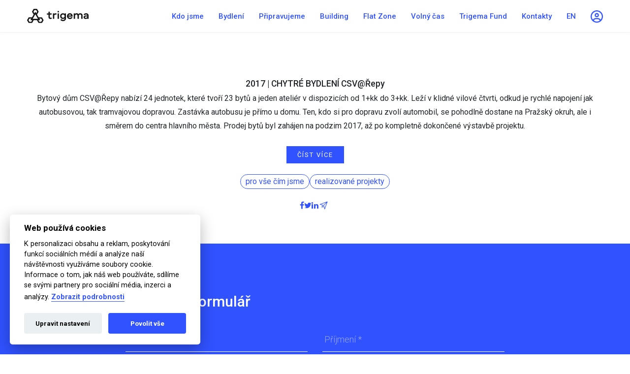

--- FILE ---
content_type: text/html; charset=utf-8
request_url: https://www.trigema.cz/reference/184-2017-chytre-bydleni-csv-repy/
body_size: 18854
content:
<!DOCTYPE html>



                                                





<html xmlns="http://www.w3.org/1999/xhtml" xml:lang="cs" lang="cs">
	<head>
        <meta charset="utf-8">
        <meta name="viewport" content="width=device-width,initial-scale=1">
		
		
	            <script>
            
                window.dataLayer = window.dataLayer || [];
                
                function gtag(){dataLayer.push(arguments)}
                
                gtag('consent', 'default', {
                    'ad_storage': 'denied',
                    'analytics_storage': 'denied',
                    'functionality_storage': 'denied',
                    'personalization_storage': 'denied',
                    'security_storage': 'denied',
                    'ad_user_data': "denied",
                    'ad_personalization': "denied"
                });
            
        </script>
        
        		
				<script>var cookies_content_url = 'https://c.trigema.cz';</script>
		
	    		<link rel="stylesheet" href="https://c.trigema.cz/files/cookies/cookieconsent.css">
		<link rel="stylesheet" href="https://c.trigema.cz/files/cookies/cookieconsent_custom.css">
		
	    		<script src="https://c.trigema.cz/files/cookies/cookieconsent.js"></script>
		
		
		<meta name="author" content="Nux s.r.o. (www.nux.cz)">
		<meta name="designer" content="Nux s.r.o. (www.nux.cz)">
        
        <link rel="canonical" href="https://www.trigema.cz/reference/184-2017-chytre-bydleni-csv-repy/">
		<link rel="stylesheet" type="text/css" href="https://www.trigema.cz/modules/Album/css/stylesheet.css" />
<meta charset="utf-8">
<title>Trigema</title>
<link rel="canonical" href="https://trigema.cz">
<meta http-equiv="X-UA-Compatible" content="IE=edge,chrome=1">
<meta name="google-site-verification" content="google59f7a340c646af55.html">
<meta name="viewport" content="width=device-width, user-scalable=1, initial-scale=1.0">
<!--bing-->
<meta name="msvalidate.01" content="711E602E369B3ED1E9158651AE9B84AB" />
<!--Alexa-->
<!--
<meta name="alexaVerifyID" content="">
-->
<!--Facebook-->
<meta property="fb:admins" content="129907327908">
<meta property="fb:app_id" content="685906025954955">
<!--pinterest-->
<!--
<meta name="p:domain_verify" content="">
-->

<!--basic-->
<meta property="og:site_name" content="Trigema">
<meta property="og:url" content="https://trigema.com">
<meta property="og:title" content="Aktuálně realizované stavby - Trigema">
<meta property="og:description" content="Zajímají vás projekty, na kterých právě pracujeme? Pojďte si je s námi prohlédnout. Mezi naše aktuální portfolio patří jak rekonstrukce, tak i stavba rezidenčních projektů.">
<meta property="og:type" content="website">
<meta property="og:image" content="https://c.trigema.cz/images/design/Metaobrazky/Logo_trigema_animace.gif">
<meta property="og:image:width" content="517">
<meta property="og:image:height" content="517">

<!--Twitter-->
<meta name="twitter:account_id" content="">
<meta name="twitter:card" content="summary_large_image">
<meta name="twitter:title" content="Aktuálně realizované stavby - Trigema">
<meta name="twitter:creator" content="@Trigema_as">
<meta name="twitter:site" content="@Trigema_as">
<meta name="twitter:description" content="Zajímají vás projekty, na kterých právě pracujeme? Pojďte si je s námi prohlédnout. Mezi naše aktuální portfolio patří jak rekonstrukce, tak i stavba rezidenčních projektů.">
<meta name="twitter:image:src" content="https://c.trigema.cz/images/design/Metaobrazky/Logo_trigema_animace.gif"><!-- 120x120px, nebo 280x150px-->
<meta name="twitter:image" content="https://c.trigema.cz/images/design/Metaobrazky/Logo_trigema_animace.gif"><!-- 120x120px, nebo 280x150px-->
<meta name="twitter:domain" content="trigema.cz">

<!-- /twitter seo -->
<meta name="description" content="Zajímají vás projekty, na kterých právě pracujeme? Pojďte si je s námi prohlédnout. Mezi naše aktuální portfolio patří jak rekonstrukce, tak i stavba rezidenčních projektů.">
<meta name="autor" content="Trigema">
<meta name="keywords" content="trigema, developer, investor, building, development, architektura, czech flats, aktuální výstavba, aktuální projekty">
        
        <meta name="description" content="Trigema je investiční skupina s primárním zaměřením na developerskou a stavební činnost. Jsme ryze česká společnost neustále objevující neokoukaná pole působnosti.">
        <meta property="og:description" content="Trigema je investiční skupina s primárním zaměřením na developerskou a stavební činnost. Jsme ryze česká společnost neustále objevující neokoukaná pole působnosti.">

		<title>2017 | CHYTRÉ BYDLENÍ CSV@Řepy | Trigema a.s.</title>
                <link rel="stylesheet" href="https://c.trigema.cz/files/bootstrap/css/bootstrap_2024.css">
        
        <link rel="stylesheet" href="https://cdnjs.cloudflare.com/ajax/libs/font-awesome/5.15.3/css/all.min.css" integrity="sha512-iBBXm8fW90+nuLcSKlbmrPcLa0OT92xO1BIsZ+ywDWZCvqsWgccV3gFoRBv0z+8dLJgyAHIhR35VZc2oM/gI1w==" crossorigin="anonymous" referrerpolicy="no-referrer" />
        <link href="https://unpkg.com/aos@2.3.1/dist/aos.css" rel="stylesheet">
        <link rel="stylesheet" href="https://cdnjs.cloudflare.com/ajax/libs/tiny-slider/2.9.3/tiny-slider.css">
        <meta name="google-site-verification" content="-FLWegT--KImuPXmJZx07r1YG5cfRO_LnJcH2txi-us" />
        
        <!-- Google Tag Manager -->
        <script>(function(w,d,s,l,i){w[l]=w[l]||[];w[l].push({'gtm.start':
        new Date().getTime(),event:'gtm.js'});var f=d.getElementsByTagName(s)[0],
        j=d.createElement(s),dl=l!='dataLayer'?'&l='+l:'';j.async=true;j.src=
        'https://www.googletagmanager.com/gtm.js?id='+i+dl;f.parentNode.insertBefore(j,f);
        })(window,document,'script','dataLayer','GTM-NHQWZB3');</script>
        
        
                <script>(function(w,d,s,l,i){w[l]=w[l]||[];w[l].push({'gtm.start':
        new Date().getTime(),event:'gtm.js'});var f=d.getElementsByTagName(s)[0],
        j=d.createElement(s),dl=l!='dataLayer'?'&l='+l:'';j.async=true;j.src=
        'https://www.googletagmanager.com/gtm.js?id='+i+dl;f.parentNode.insertBefore(j,f);
        })(window,document,'script','dataLayer','GTM-W28SXFJH');</script>


        <!-- End Google Tag Manager -->
        <link href="https://unpkg.com/video.js/dist/video-js.css" rel="stylesheet">
		<script src="https://code.jquery.com/jquery-3.6.0.min.js" integrity="sha256-/xUj+3OJU5yExlq6GSYGSHk7tPXikynS7ogEvDej/m4=" crossorigin="anonymous"></script>
		<script src="https://cdnjs.cloudflare.com/ajax/libs/jqueryui/1.12.1/jquery-ui.js"></script>
		<link rel="shortcut icon" href="https://c.trigema.cz/images/design/favicon.ico">
		<meta name="generator" content="cms4.nux.cz">
		<link rel="stylesheet" type="text/css" media="projection, screen" href="https://www.trigema.cz/stylesheet/5/projection-screen/1689170031.css" />
		<link rel="stylesheet" type="text/css" media="all, projection, screen" href="https://www.trigema.cz/stylesheet/5/all-projection-screen/1760024320.css" />
		<link rel="canonical" href="https://www.trigema.cz/reference/184-2017-chytre-bydleni-csv-repy/">
		<link rel="stylesheet" type="text/css" href="https://www.trigema.cz/modules/Album/css/stylesheet.css" />
<meta charset="utf-8">
<title>Trigema</title>
<link rel="canonical" href="https://trigema.cz">
<meta http-equiv="X-UA-Compatible" content="IE=edge,chrome=1">
<meta name="google-site-verification" content="google59f7a340c646af55.html">
<meta name="viewport" content="width=device-width, user-scalable=1, initial-scale=1.0">
<!--bing-->
<meta name="msvalidate.01" content="711E602E369B3ED1E9158651AE9B84AB" />
<!--Alexa-->
<!--
<meta name="alexaVerifyID" content="">
-->
<!--Facebook-->
<meta property="fb:admins" content="129907327908">
<meta property="fb:app_id" content="685906025954955">
<!--pinterest-->
<!--
<meta name="p:domain_verify" content="">
-->

<!--basic-->
<meta property="og:site_name" content="Trigema">
<meta property="og:url" content="https://trigema.com">
<meta property="og:title" content="Aktuálně realizované stavby - Trigema">
<meta property="og:description" content="Zajímají vás projekty, na kterých právě pracujeme? Pojďte si je s námi prohlédnout. Mezi naše aktuální portfolio patří jak rekonstrukce, tak i stavba rezidenčních projektů.">
<meta property="og:type" content="website">
<meta property="og:image" content="https://c.trigema.cz/images/design/Metaobrazky/Logo_trigema_animace.gif">
<meta property="og:image:width" content="517">
<meta property="og:image:height" content="517">

<!--Twitter-->
<meta name="twitter:account_id" content="">
<meta name="twitter:card" content="summary_large_image">
<meta name="twitter:title" content="Aktuálně realizované stavby - Trigema">
<meta name="twitter:creator" content="@Trigema_as">
<meta name="twitter:site" content="@Trigema_as">
<meta name="twitter:description" content="Zajímají vás projekty, na kterých právě pracujeme? Pojďte si je s námi prohlédnout. Mezi naše aktuální portfolio patří jak rekonstrukce, tak i stavba rezidenčních projektů.">
<meta name="twitter:image:src" content="https://c.trigema.cz/images/design/Metaobrazky/Logo_trigema_animace.gif"><!-- 120x120px, nebo 280x150px-->
<meta name="twitter:image" content="https://c.trigema.cz/images/design/Metaobrazky/Logo_trigema_animace.gif"><!-- 120x120px, nebo 280x150px-->
<meta name="twitter:domain" content="trigema.cz">

<!-- /twitter seo -->
<meta name="description" content="Zajímají vás projekty, na kterých právě pracujeme? Pojďte si je s námi prohlédnout. Mezi naše aktuální portfolio patří jak rekonstrukce, tak i stavba rezidenčních projektů.">
<meta name="autor" content="Trigema">
<meta name="keywords" content="trigema, developer, investor, building, development, architektura, czech flats, aktuální výstavba, aktuální projekty"> 
    
        <!-- Google Tag Manager (noscript) -->
        <noscript><iframe src="https://www.googletagmanager.com/ns.html?id=GTM-NHQWZB3"
        height="0" width="0" style="display:none;visibility:hidden"></iframe></noscript>
        <!-- End Google Tag Manager (noscript) -->    
    
        <script>
            const GLOBAL_PAGE_ALIAS = 'aktualne-realizovane-stavby';
            const GLOBAL_LANG = 'cs_CZ';
        </script>
        
        <script src="https://cdnjs.cloudflare.com/ajax/libs/popper.js/1.12.9/umd/popper.min.js" integrity="sha384-ApNbgh9B+Y1QKtv3Rn7W3mgPxhU9K/ScQsAP7hUibX39j7fakFPskvXusvfa0b4Q" crossorigin="anonymous"></script>
        
        
        <script>var page_alias = 'aktualne-realizovane-stavby';</script>
        
        
        <script type="text/javascript" src="https://www.trigema.cz/javascripts/2dcbbcefe4796d02d32013d1b0361821-1713350691/"></script>
	</head>	<body class="js-mkt-active-box tpl-babica-component ">
	    
	    <!-- Google Tag Manager (noscript) -->
        <noscript><iframe src="https://www.googletagmanager.com/ns.html?id=GTM-NHQWZB3"
        height="0" width="0" style="display:none;visibility:hidden"></iframe></noscript>
        <!-- End Google Tag Manager (noscript) -->    
	   
	            <noscript><iframe src="https://www.googletagmanager.com/ns.html?id=GTM-W28SXFJH"
        height="0" width="0" style="display:none;visibility:hidden"></iframe></noscript>

	            
            
            
            
            
            
            
            
    
        
	    <div class="tpl-babica-component tpl-header-nav-white">
	        <nav class="navbar navbar-expand-lg position-fixed w-100 main-menu ">
    <div class="container justify-content-start justify-content-lg-between">
                
            
        <a class="navbar-brand d-none d-lg-block position-relative overflow-hidden" href="https://www.trigema.cz">
            <h1 class="logo-page-name">
                                    Aktuálně realizované stavby
                            </h1>
            <img src="https://c.trigema.cz/images/design/2021/logo-black-full.svg" class="js-logo-black logo-black-visibility logo-page-svg" alt="Logo black">
        </a>
        <div class="col-2 d-lg-none">
            <button class="navbar-toggler p-0" type="button" data-toggle="collapse" data-menu="mainmenu" aria-expanded="false" aria-label="Toggle navigation">
                <div></div>
                <div></div>
                <div></div>
            </button>
        </div>
        <div class="col-8 d-lg-none text-center overflow-hidden">
            <a href="https://www.trigema.cz" class="logo-black position-relative overflow-hidden w-100">
                <h1 class="logo-page-name-center">Aktuální výstavba</h1>
                <img class="w-100 logo-page-svg-center" src="https://c.trigema.cz/images/design/2021/logo-black-full.svg" alt="Logo trigema celé" height="35px">
            </a>
            <a href="https://www.trigema.cz" class="logo-white d-none position-relative overflow-hidden">
                <h1 class="logo-page-name-center text-white">Aktuální výstavba</h1>
                <img class="w-100 logo-page-svg-center" src="https://c.trigema.cz/images/design/2021/logo-white-full.svg" alt="Logo trigema celé" height="35px">
            </a>
        </div>
        <div class="col-2 d-lg-none">
            <ul class="navbar-nav text-right nav-lang-switcher">
                                    <li class="nav-item"><a class="nav-link text-light" href="https://www.trigema.cz/homepage">EN</a></li>
                            </ul>
        </div>
        <div class="collapse navbar-collapse">
            <ul class="navbar-nav ml-auto">
                <li class="nav-item dropdown js-set-nav-active-section">
                    <a class="nav-link js-set-nav-active color-blue" href="#" id="menu--whoweare" data-toggle="dropdown" aria-haspopup="true" aria-expanded="false">Kdo jsme</a>
                    <div class="dropdown-menu dropdown-menu-full" aria-labelledby="menu--whoweare">
                        <div class="row">
                            <div class="col">
                                <span class="dropdown-item dropdown-title"><span>Kdo jsme</span></span>
                                                                    <!-- navigation -->
<a class="dropdown-item" href="https://www.trigema.cz/kdo-jsme/vize-hodnoty-a-strategie/"  data-page-alias="vize-hodnoty-a-strategie"><span>Vize, hodnoty a strategie</span></a>
            
        <a class="dropdown-item" href="https://www.trigema.cz/kdo-jsme/historie/"  data-page-alias="historie"><span>Historie</span></a>
            
        <a class="dropdown-item" href="/kdo-jsme/historie/#VZ"  data-page-alias="eko-finance"><span>Ekonomické ukazatele</span></a>
            
        <a class="dropdown-item" href="https://www.trigema.cz/kdo-jsme/pro-investory/investice/"  data-page-alias="pro-investory"><span>Pro investory</span></a>
            
        <a class="dropdown-item" href="https://www.trigema.cz/kdo-jsme/novinky/"  data-page-alias="novinky"><span>Novinky</span></a>
            
        <a class="dropdown-item" href="https://www.trigema.cz/kdo-jsme/esg/"  data-page-alias="esg"><span>ESG</span></a>
<!-- /navigation -->
                                    <a class="dropdown-item" href="https://www.trigema.cz/trigema-club/"><span>Trigema Club</span></a>
                                                                
                            </div>
                            <div class="col">
                                <span class="dropdown-item dropdown-title"><span>Média</span></span>
                                                                    <!-- navigation -->
<a class="dropdown-item" href="https://www.trigema.cz/media-2/press-kit/"  data-page-alias="press-kit"><span>Press-kit</span></a>
            
        <a class="dropdown-item" href="https://www.trigema.cz/media-2/firemni-publikace/"  data-page-alias="firemni-publikace"><span>Výroční zprávy</span></a>
            
        <a class="dropdown-item" href="https://www.trigema.cz/media-2/nadacni-fond/"  data-page-alias="nadacni-fond"><span>Nadační fond</span></a>
            
        <a class="dropdown-item" href="https://www.trigema.cz/media-2/napsali-o-nas/"  data-page-alias="napsali-o-nas"><span>Napsali o nás</span></a>
<!-- /navigation -->
                                                            </div>
                            
                                                        <div class="col">
                                <span class="dropdown-item dropdown-title"><span>Kariéra</span></span>
                                <!-- navigation -->
<a class="dropdown-item" href="https://www.trigema.cz/kariera-sekce/predstavujeme/"  data-page-alias="predstavujeme"><span>Představujeme se</span></a>
            
        <a class="dropdown-item" href="https://www.trigema.cz/kariera-sekce/proc-pracovat-v-trigeme/"  data-page-alias="proc-pracovat-v-trigeme"><span>Proč pracovat v Trigemě</span></a>
            
        <a class="dropdown-item" href="https://trigema.jobs.cz/" target="_blank" data-page-alias="volna-mista"><span>Volná místa</span></a>
            
        <a class="dropdown-item" href="https://www.trigema.cz/cs/o-nas/kariera/nabidka-studenti/"  data-page-alias="nabidka-pro-studenty"><span>Nabídka pro studenty</span></a>
<!-- /navigation -->
                            </div>
                                                    </div>
                    </div>
                </li>
              
              <li class="nav-item dropdown js-set-nav-active-section">
                    <a class="nav-link js-set-nav-active color-blue" href="#" id="menu--living" data-toggle="dropdown" aria-haspopup="true" aria-expanded="false">Bydlení</a>
                    <div class="dropdown-menu dropdown-menu-full" aria-labelledby="menu--living">
                        <div class="row">
                             <div class="col">
                                                                    <a class="dropdown-item dropdown-title" href="https://www.trigema.cz/developer-of-different" data-page-alias="Live"><span>Developer of Different</span></a>
                                    <!-- navigation -->
<a class="dropdown-item" href="https://www.trigema.cz/pro-vse-cim-jsme/"  data-page-alias="pro-vse-cim-jsme"><span>Pro vše čím jsme</span></a>
            
        <a class="dropdown-item" href="https://www.trigema.cz/nase-aktivity/development/prodejni-centra/"  data-page-alias="showroom"><span>Showroom</span></a>
<!-- /navigation -->
                                                            </div>
                            <div class="col">
                                                                  <a class="dropdown-item dropdown-title" href="https://www.trigema.cz/nove-byty-rozcestnik" data-page-alias="Prodej"><span>Vlastnické</span></a>
                                    <!-- navigation -->
<a class="dropdown-item" href="https://www.lihovar.cz/" target="_blank" data-page-alias="lihovar"><span>LIHOVAR Smíchov</span></a>
            
        <a class="dropdown-item" href="https://paprsek.trigema.cz/" target="_blank" data-page-alias="paprsek"><span>PAPRSEK Stodůlky</span></a>
            
        <a class="dropdown-item" href="https://dueta.trigema.cz/" target="_blank" data-page-alias="D"><span>DUETA Kamýk</span></a>
            
        <a class="dropdown-item" href="https://www.trigema.cz/cs/nove-byty-praha/"  data-page-alias="cenik-vlastnicke"><span>Ceník bytů</span></a>
<!-- /navigation -->
                                                            </div>
                            <div class="col">
                                                                  <a class="dropdown-item dropdown-title" href="https://www.trigema.cz/najemni" data-page-alias="Nájem">Nájemní</a><!-- <span class="dropdown-item dropdown-title">Nájemní</span>-->
                                    <!-- navigation -->
<a class="dropdown-item" href="https://www.frgmnt.cz/" target="_blank" data-page-alias="frgmnt"><span>FRAGMENT</span></a>
            
        <a class="dropdown-item" href="https://www.lihovar.cz/" target="_blank" data-page-alias="lihovar-smichov-2"><span>LIHOVAR Smíchov</span></a>
            
        <a class="dropdown-item" href="https://paprsek.trigema.cz/" target="_blank" data-page-alias="PAPRSEK-Stodulky"><span>PAPRSEK Stodůlky</span></a>
            
        <a class="dropdown-item" href="https://www.trigema.cz/cenik-najemni-bydleni/"  data-page-alias="cenik-najmu-2"><span>Ceník nájmů</span></a>
<!-- /navigation -->
                                                            </div>
                        </div>
                    </div>
                </li>
                
                
                <li class="nav-item dropdown js-set-nav-active-section">
                    <a class="nav-link js-set-nav-active color-blue" href="https://www.trigema.cz/pripravujeme">Připravujeme</a>
                </li>
                
                
                
                
                <li class="nav-item dropdown js-set-nav-active-section">
                    <a class="nav-link js-set-nav-active color-blue" href="#" id="menu--building" data-toggle="dropdown" aria-haspopup="true" aria-expanded="false">Building</a>
                    <div class="dropdown-menu" aria-labelledby="menu--building">
                        <div class="row">
                            <div class="col">
                                                                    <a class="dropdown-item dropdown-title" href="https://www.trigema.cz/trigema-building" data-page-alias="Live"><span>Building</span></a>
                                    <!-- navigation -->
<a class="dropdown-item" href="https://www.trigema.cz/nase-aktivity/realizace-staveb/novostavby/"  data-page-alias="novostavby"><span>Novostavby</span></a>
            
        <a class="dropdown-item" href="https://www.trigema.cz/nase-aktivity/realizace-staveb/rekonstrukce-staveb/"  data-page-alias="rekonstrukce-staveb"><span>Rekonstrukce</span></a>
            
        <a class="dropdown-item" href="https://www.trigema.cz/black-n-arch/"  data-page-alias="projekcni-prace"><span>Projekční práce</span></a>
            
        <a class="dropdown-item" href="https://www.trigema.cz/trigema-building-reference/"  data-page-alias="vyznamne-realizovane-stavby"><span>Referenční stavby</span></a>
            
        <a class="dropdown-item" href="https://www.trigema.cz/nase-aktivity/realizace-staveb/aktualne-realizovane-stavby/"  data-page-alias="aktualne-realizovane-stavby"><span>Aktuální výstavba</span></a>
<!-- /navigation -->
                                                            </div>
                        </div>
                    </div>
                </li>
                
                <li class="nav-item">
                    <a class="nav-link color-blue" href="/flatzone">Flat Zone</a>
                </li>
                
                                
                <li class="nav-item dropdown js-set-nav-active-section">
                    <a class="nav-link js-set-nav-active color-blue" href="#" id="menu--leisure" data-toggle="dropdown" aria-haspopup="true" aria-expanded="false">Volný čas</a>
                    <div class="dropdown-menu" aria-labelledby="menu--leisure">
                        <div class="row">
                            <div class="col">
                                                                    <a class="dropdown-item dropdown-title" href="https://www.trigema.cz/volny-cas" data-page-alias="Live"><span>Volný čas</span></a>
                                    <!-- navigation -->
<a class="dropdown-item" href="https://rokytnice.nhr.cz/" target="_blank" data-page-alias="nhr-rok"><span>Nahoru Resort Rokytnice</span></a>
            
        <a class="dropdown-item" href="https://moninec.nhr.cz/" target="_blank" data-page-alias="nrh-mon"><span>Nahoru Resort Monínec</span></a>
            
        <a class="dropdown-item" href="https://www.trigema.cz/cs/cestovni-ruch/samoty/"  data-page-alias="lyzarsky-areal-samoty"><span>Lyžařský areál Samoty</span></a>
            
        <a class="dropdown-item" href="https://www.dogindock.cz/" target="_blank" data-page-alias="vin_dd"><span>Vinařství Dog in Dock</span></a>
            
        <a class="dropdown-item" href="https://www.trifot.rest/" target="_blank" data-page-alias="TRIF"><span>Restaurace Trifot</span></a>
            
        <a class="dropdown-item" href="https://www.cyber-dog.cz/" target="_blank" data-page-alias="cyber"><span>Cyberdog - Robotická vinárna</span></a>
<!-- /navigation -->
                                                            </div>
                        </div>
                    </div>
                </li>

                                
                <li class="nav-item">
                	<a class="nav-link color-blue" href="https://trigemafund.cz" target="_blank">Trigema Fund</a>
                </li>
                
                <li class="nav-item dropdown js-set-nav-active-section">
                    <a class="nav-link js-set-nav-active color-blue" href="#" id="menu--contact" data-toggle="dropdown" aria-haspopup="true" aria-expanded="false">Kontakty</a>
                    <div class="dropdown-menu" aria-labelledby="menu--contact">
                        <div class="row">
                            <div class="col">
                                                                    <!-- navigation -->
<a class="dropdown-item" href="https://www.trigema.cz/cs/kontakty/"  data-page-alias="kontakty"><span>Sídlo společnosti</span></a>
            
        <a class="dropdown-item" href="https://www.trigema.cz/nase-aktivity/development/prodejni-centra/"  data-page-alias="prodejni-centrum-2"><span>Prodejní centra</span></a>
            
        <a class="dropdown-item" href="/kontakty#fakturace"  data-page-alias="fakturacni-udaje"><span>Fakturační údaje</span></a>
            
        <a class="dropdown-item" href="https://portal2.trigema.cz/irj/portal" target="_blank" data-page-alias="sap-portal"><span>SAP Portál</span></a>
            
        <a class="dropdown-item" href="/kontakty#KS"  data-page-alias="klientska-sekce"><span>Klientská sekce</span></a>
            
        <a class="dropdown-item" href="http://www.trigema.cz/#odber_novinek"  data-page-alias="odber-novinek"><span>Odběr novinek</span></a>
<!-- /navigation -->
                                                            </div>
                        </div>
                    </div>
                </li>
            </ul>
            <ul class="navbar-nav position-relative">
                                <li class="nav-item">
                    <a class="nav-link color-blue" href="https://www.trigema.cz/homepage">EN</a>
                </li>
                                                                <li class="nav-item d-none"><a class="nav-link js-open-search"><img src="https://c.trigema.cz/images/design/2021/search.svg" alt="Vyhledávání" width="25"></a></li>
                                <li class="nav-item"><a class="nav-link pr-0" target="_blank" href="https://klient.trigema.cz"><img src="https://c.trigema.cz/images/design/icons/KS_Blue.png" alt="Profil" width="25"></a></li>
                                <div class="navbar-search d-none">
                    <input type="text" placeholder="Hledat...">
                    <svg class="js-close-search" version="1.1" id="Capa_1" xmlns="http://www.w3.org/2000/svg" width="20px" xmlns:xlink="http://www.w3.org/1999/xlink" x="0px" y="0px"
                    	 viewBox="0 0 496.096 496.096" style="enable-background:new 0 0 496.096 496.096;" xml:space="preserve" fill="white">
                    <g>
                    	<g>
                    		<path d="M259.41,247.998L493.754,13.654c3.123-3.124,3.123-8.188,0-11.312c-3.124-3.123-8.188-3.123-11.312,0L248.098,236.686
                    			L13.754,2.342C10.576-0.727,5.512-0.639,2.442,2.539c-2.994,3.1-2.994,8.015,0,11.115l234.344,234.344L2.442,482.342
                    			c-3.178,3.07-3.266,8.134-0.196,11.312s8.134,3.266,11.312,0.196c0.067-0.064,0.132-0.13,0.196-0.196L248.098,259.31
                    			l234.344,234.344c3.178,3.07,8.242,2.982,11.312-0.196c2.995-3.1,2.995-8.016,0-11.116L259.41,247.998z"/>
                    	</g>
                    </g>
                    </svg>
                    <table class="nav-search-results position-absolute">
                        <thead>
                            <th></th>
                        </thead>
                        <tbody>
                            <tr>
                                                                    <td>
                                        <a href="">
                                            <span class="nav-search-title">Bydlení braník</span>
                                            <span class="nav-search-perex">Pokud by se pro stejný účel použil smysluplný text, bylo by těžké hodnotit pouze vzhled.</span>
                                        </a>
                                    </td>
                                    <td class="p-0">
                                        <a class="btn btn-primary" href="">Vyhledat fulltextově</a>
                                    </td>
                                                            </tr>
                        </tbody>
                    </table>
                </div>
            </ul>
        </div>
    </div>
</nav>

<div class="mobile-menu js-mobile-menu d-none">
    <div class="container">
        <div class="row">
            <div class="col-12">
                <nav class="navbar">
                    <div class="collapse navbar-collapse mobile-nav d-block">
                        <ul class="navbar-nav">
                                                        <li class="nav-item dropdown">
                                <a class="nav-link dropdown-toggle" href="#" id="mobile-menu--kdo-jsme" data-toggle="dropdown" aria-haspopup="true" aria-expanded="false">Kdo jsme</a>
                                <div class="dropdown-menu" aria-labelledby="mobile-menu--kdo-jsme">
                                                                            <!-- navigation -->
<a class="dropdown-item" href="https://www.trigema.cz/kdo-jsme/vize-hodnoty-a-strategie/"  data-page-alias="vize-hodnoty-a-strategie"><span>Vize, hodnoty a strategie</span></a>
            
        <a class="dropdown-item" href="https://www.trigema.cz/kdo-jsme/historie/"  data-page-alias="historie"><span>Historie</span></a>
            
        <a class="dropdown-item" href="/kdo-jsme/historie/#VZ"  data-page-alias="eko-finance"><span>Ekonomické ukazatele</span></a>
            
        <a class="dropdown-item" href="https://www.trigema.cz/kdo-jsme/pro-investory/investice/"  data-page-alias="pro-investory"><span>Pro investory</span></a>
            
        <a class="dropdown-item" href="https://www.trigema.cz/kdo-jsme/novinky/"  data-page-alias="novinky"><span>Novinky</span></a>
            
        <a class="dropdown-item" href="https://www.trigema.cz/kdo-jsme/esg/"  data-page-alias="esg"><span>ESG</span></a>
<!-- /navigation -->
                                        <!-- navigation -->
<a class="dropdown-item" href="https://www.trigema.cz/media-2/press-kit/"  data-page-alias="press-kit"><span>Press-kit</span></a>
            
        <a class="dropdown-item" href="https://www.trigema.cz/media-2/firemni-publikace/"  data-page-alias="firemni-publikace"><span>Výroční zprávy</span></a>
            
        <a class="dropdown-item" href="https://www.trigema.cz/media-2/nadacni-fond/"  data-page-alias="nadacni-fond"><span>Nadační fond</span></a>
            
        <a class="dropdown-item" href="https://www.trigema.cz/media-2/napsali-o-nas/"  data-page-alias="napsali-o-nas"><span>Napsali o nás</span></a>
<!-- /navigation -->
                                        <!-- navigation -->
<a class="dropdown-item" href="https://www.trigema.cz/kariera-sekce/predstavujeme/"  data-page-alias="predstavujeme"><span>Představujeme se</span></a>
            
        <a class="dropdown-item" href="https://www.trigema.cz/kariera-sekce/proc-pracovat-v-trigeme/"  data-page-alias="proc-pracovat-v-trigeme"><span>Proč pracovat v Trigemě</span></a>
            
        <a class="dropdown-item" href="https://trigema.jobs.cz/" target="_blank" data-page-alias="volna-mista"><span>Volná místa</span></a>
            
        <a class="dropdown-item" href="https://www.trigema.cz/cs/o-nas/kariera/nabidka-studenti/"  data-page-alias="nabidka-pro-studenty"><span>Nabídka pro studenty</span></a>
<!-- /navigation -->
                                                                    </div>
                            </li>
                            
                          
                        
                            <li class="nav-item dropdown">
                                <a class="nav-link js-set-nav-active color-pink" href="#" id="menu--bydleni" data-toggle="dropdown" aria-haspopup="true" aria-expanded="false">Bydlení</a>
                                <div class="dropdown-menu" aria-labelledby="mobile-menu--nase-aktivity">
                                    <div class="dropdown-submenu" style="padding-right: 3rem;position: relative;">
                                                                                <a class="dropdown-item dropdown-title" href="https://www.trigema.cz/developer-of-different/" data-page-alias="Live"><span>
                                                                                
                                            Developer of Different                                            </span>
                                        </a>
                                        <a class="dropdown-item dropdown-title dropdown-toggle" href="#" style="position: absolute;top: 0;right: 0;width: 4rem;height: 4rem;text-align: center;z-index: 99;">
                                            <span class="js-mobile-arrow-toggle mobile-arrow-toggle"></span>
                                        </a>
                                        
                                        <div class="dropdown-menu" style="position: relative;padding-left: 3rem;">
                                                                                            <!-- navigation -->
<a class="dropdown-item p-0" href="https://www.trigema.cz/pro-vse-cim-jsme/" data-page-alias="pro-vse-cim-jsme">Pro vše čím jsme</a>
            
        <a class="dropdown-item p-0" href="https://www.trigema.cz/nase-aktivity/development/prodejni-centra/" data-page-alias="showroom">Showroom</a>
<!-- /navigation -->
                                                                                    </div>
                                    </div>
                                    
                                    <div class="dropdown-submenu" style="padding-right: 3rem;position: relative;">
                                                                                <a class="dropdown-item dropdown-title" href="https://www.trigema.cz/nove-byty-rozcestnik" data-page-alias="Vlastnicke"><span>
                                                                                
                                            Vlastnické                                            </span>
                                        </a>
                                        <a class="dropdown-item dropdown-title dropdown-toggle" href="#" style="position: absolute;top: 0;right: 0;width: 4rem;height: 4rem;text-align: center;z-index: 99;">
                                            <span class="js-mobile-arrow-toggle mobile-arrow-toggle"></span>
                                        </a>
                                        
                                        <div class="dropdown-menu" style="position: relative;padding-left: 3rem;">
                                                                                            <!-- navigation -->
<a class="dropdown-item p-0" href="https://www.lihovar.cz/" data-page-alias="lihovar">LIHOVAR Smíchov</a>
            
        <a class="dropdown-item p-0" href="https://paprsek.trigema.cz/" data-page-alias="paprsek">PAPRSEK Stodůlky</a>
            
        <a class="dropdown-item p-0" href="https://dueta.trigema.cz/" data-page-alias="D">DUETA Kamýk</a>
            
        <a class="dropdown-item p-0" href="https://www.trigema.cz/cs/nove-byty-praha/" data-page-alias="cenik-vlastnicke">Ceník bytů</a>
<!-- /navigation -->
                                                                                    </div>
                                    </div>
                                    
                                    <div class="dropdown-submenu" style="padding-right: 3rem;position: relative;">
                                                                                <a class="dropdown-item dropdown-title" href="https://www.trigema.cz/cenik-najemni-bydleni/" data-page-alias="Nájemní"><span>
                                                                                
                                            Nájemní                                            </span>
                                        </a>
                                        <a class="dropdown-item dropdown-title dropdown-toggle" href="#" style="position: absolute;top: 0;right: 0;width: 4rem;height: 4rem;text-align: center;z-index: 99;">
                                            <span class="js-mobile-arrow-toggle mobile-arrow-toggle"></span>
                                        </a>
                                        
                                        <div class="dropdown-menu" style="position: relative;padding-left: 3rem;">
                                                                                            <!-- navigation -->
<a class="dropdown-item p-0" href="https://www.frgmnt.cz/" data-page-alias="frgmnt">FRAGMENT</a>
            
        <a class="dropdown-item p-0" href="https://www.lihovar.cz/" data-page-alias="lihovar-smichov-2">LIHOVAR Smíchov</a>
            
        <a class="dropdown-item p-0" href="https://paprsek.trigema.cz/" data-page-alias="PAPRSEK-Stodulky">PAPRSEK Stodůlky</a>
            
        <a class="dropdown-item p-0" href="https://www.trigema.cz/cenik-najemni-bydleni/" data-page-alias="cenik-najmu-2">Ceník nájmů</a>
<!-- /navigation -->
                                                                                    </div>
                                    </div>
                                </div>
                            </li>
                            
                            <li class="nav-item dropdown">
                                <a class="nav-link dropdown-toggle" href="#" id="mobile-menu--building" data-toggle="dropdown" aria-haspopup="true" aria-expanded="false">Building</a>
                                <div class="dropdown-menu" aria-labelledby="mobile-menu--building">
                                                                            <!-- navigation -->
<a class="dropdown-item" href="https://www.trigema.cz/nase-aktivity/realizace-staveb/novostavby/"  data-page-alias="novostavby"><span>Novostavby</span></a>
            
        <a class="dropdown-item" href="https://www.trigema.cz/nase-aktivity/realizace-staveb/rekonstrukce-staveb/"  data-page-alias="rekonstrukce-staveb"><span>Rekonstrukce</span></a>
            
        <a class="dropdown-item" href="https://www.trigema.cz/black-n-arch/"  data-page-alias="projekcni-prace"><span>Projekční práce</span></a>
            
        <a class="dropdown-item" href="https://www.trigema.cz/trigema-building-reference/"  data-page-alias="vyznamne-realizovane-stavby"><span>Referenční stavby</span></a>
            
        <a class="dropdown-item" href="https://www.trigema.cz/nase-aktivity/realizace-staveb/aktualne-realizovane-stavby/"  data-page-alias="aktualne-realizovane-stavby"><span>Aktuální výstavba</span></a>
<!-- /navigation -->
                                                                    </div>
                            </li>
                            
                            <li class="nav-item">
                            	<a class="nav-link" href="/flatzone">Flat Zone</a>
                            </li>
                            
                            <li class="nav-item dropdown">
                                <a class="nav-link dropdown-toggle" href="#" id="mobile-menu--leisure" role="button" data-toggle="dropdown" aria-haspopup="true" aria-expanded="false">Volný čas</a>
                                <div class="dropdown-menu" aria-labelledby="mobile-menu--leisure">
                                                                            <!-- navigation -->
<a class="dropdown-item p-0" href="https://rokytnice.nhr.cz/" data-page-alias="nhr-rok">Nahoru Resort Rokytnice</a>
            
        <a class="dropdown-item p-0" href="https://moninec.nhr.cz/" data-page-alias="nrh-mon">Nahoru Resort Monínec</a>
            
        <a class="dropdown-item p-0" href="https://www.trigema.cz/cs/cestovni-ruch/samoty/" data-page-alias="lyzarsky-areal-samoty">Lyžařský areál Samoty</a>
            
        <a class="dropdown-item p-0" href="https://www.dogindock.cz/" data-page-alias="vin_dd">Vinařství Dog in Dock</a>
            
        <a class="dropdown-item p-0" href="https://www.trifot.rest/" data-page-alias="TRIF">Restaurace Trifot</a>
            
        <a class="dropdown-item p-0" href="https://www.cyber-dog.cz/" data-page-alias="cyber">Cyberdog - Robotická vinárna</a>
<!-- /navigation -->
                                                                    </div>
                            </li>
                            
                            <li class="nav-item dropdown js-set-nav-active-section">
                                <a class="nav-link js-set-nav-active color-blue" href="https://www.trigema.cz/pripravujeme">Připravujeme</a>
                            </li>
                            
                                                       
                            <li class="nav-item">
                            	<a class="nav-link" href="https://trigemafund.cz" target="_blank">Trigema Fund</a>
                            </li>
                            <li class="nav-item dropdown">
                                <a class="nav-link dropdown-toggle" href="#" id="mobile-menu--contact" role="button" data-toggle="dropdown" aria-haspopup="true" aria-expanded="false">Kontakty</a>
                                <div class="dropdown-menu" aria-labelledby="mobile-menu--contact">
                                                                            <!-- navigation -->
<a class="dropdown-item p-0" href="https://www.trigema.cz/cs/kontakty/" data-page-alias="kontakty">Sídlo společnosti</a>
            
        <a class="dropdown-item p-0" href="https://www.trigema.cz/nase-aktivity/development/prodejni-centra/" data-page-alias="prodejni-centrum-2">Prodejní centra</a>
            
        <a class="dropdown-item p-0" href="/kontakty#fakturace" data-page-alias="fakturacni-udaje">Fakturační údaje</a>
            
        <a class="dropdown-item p-0" href="https://portal2.trigema.cz/irj/portal" data-page-alias="sap-portal">SAP Portál</a>
            
        <a class="dropdown-item p-0" href="/kontakty#KS" data-page-alias="klientska-sekce">Klientská sekce</a>
            
        <a class="dropdown-item p-0" href="http://www.trigema.cz/#odber_novinek" data-page-alias="odber-novinek">Odběr novinek</a>
<!-- /navigation -->
                                                                    </div>
                            </li>
                            <li>
                                                                    <a class="nav-link p-0" href="https://klient.trigema.cz" target="_blank">Přihlásit se</a>
                                                            </li>
                        </ul>
                    </div>
                </nav>
            </div>
        </div>
    </div>
</div>
		</div>
	    
	    <main class="pb-0">
	        
	          
	                	<div id="main-banner"></div>  
	                        	<div class="container-fluid px-0">

                		<div class="row mx-0">
                			<div class="col-12 px-0">
                        
                                    
		    <!-- content -->
<script type="text/javascript" src="https://www.trigema.cz/javascripts/76676189fdd391726e05247a73fc71d6-1547197694/"></script>
<script>
    var flickrAlbumId = '72157700484244161';
    var gridId= '2';
    
        $(window).on("load", function(){
            //call the gallery with a photo set
            flickr.addGallery(flickrAlbumId, "#gallery");
        });    
    
</script>


<div class="z-0 reference-detail p-2" style="z-index: -1; margin-top: -175px;">
    <div class="row m-0 h-slider h-auto responsive-image w-100" id="title-image">
    	<!-- Vstva vlevo -->
    	<div class="col-12"></div>
    	<div class="col-12 h-slider h-auto" style="margin-top: -0.5rem; background: rgba(255,255,255,0.9);">
            <div class="container h-100">
                <div class="row h-100">
                	<div class="col-12 d-flex h-100 pb-5 t-center">
                	    <div class="w-100 m-t-270">
                    	    <h3>2017 | CHYTRÉ BYDLENÍ CSV@Řepy</h3>
                            
                            <div class="mb-5">
                                Bytový dům CSV@Řepy nabízí 24 jednotek, které tvoří 23 bytů a jeden ateliér v dispozicích od 1+kk do 3+kk. Leží v klidné vilové čtvrti, odkud je rychlé napojení jak autobusovou, tak tramvajovou dopravou. Zastávka autobusu je přímo u domu. Ten, kdo si pro dopravu zvolí automobil, se pohodlně dostane na Pražský okruh, ale i směrem do centra hlavního města. Prodej bytů byl zahájen na podzim 2017, až po kompletně dokončené výstavbě projektu.    
                            </div>

                            <div class="collapse scrollbar mb-5" id="reference">
                                <div class="container">
	<div class="row">
		<div class="col">
			Při přípravě a samotné realizaci projektu se úzce spolupracovalo s renomovanými bytovými designéry ze studia OOOOX, 
			díky čemuž je také zajištěna vysoká kvalita jednotlivých prostor a vybavení bytového domu. A co tvoří vybavení 
			interiéru? Dobré prosvětlení je zajištěno díky proskleným balkonům a velkým francouzským oknům. V bytech je dřevěná 
			podlaha a na terasách dřevěná prkna. Každý z uživatelů – zejména v zimních měsících - bezpochyby navíc ocení 
			vnitřní podlahové vytápění.<br />
			<br />
			Jedním z charakteristických znaků je použití odolné oceli Corten například ve vstupních portálech, ve výtazích 
			či přímo v jednotlivých bytech. Materiál, který je obohacen o měď a fosfor, se vyznačuje sníženým obsahem uhlíku. 
			Obklady a dlažba v koupelnách jsou jak ve variantě Corten, tak v podobě velkoformátové bílé či betonu.<br />
			<br />
			Další z benefitů představuje čidlo kvality vzduchu, které měří koncentraci oxidu uhličitého ve vnitřních prostorách. 
			Čidlo je vhodným indikátorem vydýchanosti vzduchu. Zájemci o bydlení v bytovém domě CSV@Řepy mají možnost napojení 
			na rekuperaci, která zabezpečuje, že venkovní čerstvý vzduch prochází do bytů přes rekuperační výměník. Z druhé 
			strany naopak vstupuje teplý odpadní vzduch z objektu. Výměník přitom dokáže zajistit až 90procentní účinnost 
			předání tepla. Předejde se tak nadměrné vlhkosti vzduchu a výskytu plísní, roztočů a dalších patogenů v interiéru.<br />
			<br />
			Inteligentní ovládání bytu, které umožňuje řídit některé funkce bytu na dálku, se mimo jiné týká centrálního 
			a časového ovládání světel, spotřebičů, rolet, externích žaluzií či vytápění jednotlivých místností. Dosáhne 
			se tím mimo jiné úspory energií v řádu až několika desítek procent.<br />
			<br />
			Chloubou pátého nadzemního podlaží je potom světlá výška stropů (2,95 metru) nebo i možnost individuální klimatizace. 
			Ve vyšších podlažích nechybí ani přepychové terasy s výhledem do okolí.<br />
			  
		</div>
	</div>
</div>

<div class="container">
	<div class="row">
		<div class="col">
			<iframe width="75%" height="315" src="https://www.youtube.com/embed/UpgDw_-cKUc" frameborder="0" allow="accelerometer; autoplay; encrypted-media; gyroscope; picture-in-picture" allowfullscreen=""></iframe> 
		</div>
	</div>
</div>
                            </div>                  
                            
                            <a class="btn-primary bg-blue read-more mt-5" data-toggle="collapse" href="#reference" role="button" aria-expanded="false" aria-controls="reference">
                                ČÍST VÍCE
                            </a>
                            
                                                            <div class="d-flex flex-wrap justify-content-center gap-10 m-b-5 m-t-25">
                                                                            <a href="https://www.trigema.cz/domov-pro-vse-cim-jsme/" class="link-tag" >pro vše čím jsme</a>
                                                                            <a href="https://www.trigema.cz/nase-aktivity/development/referencni-novostavby/" class="link-tag" >realizované projekty</a>
                                                                    </div>
                                                        
                            <div class="w-100 mt-3 d-flex justify-content-center" style="column-gap:15px;">
                                <a href="https://www.facebook.com/sharer/sharer.php?u=https://www.trigema.cz/media/184-2017-chytre-bydleni-csv-repy/" class="icon-social bc-gray m-t-10" target="_blank"><i class="fa fa-facebook-f c-gray"></i></a>
                        	    <a href="https://twitter.com/share?url=https://www.trigema.cz/media/184-2017-chytre-bydleni-csv-repy/&amp;text=2017 | CHYTRÉ BYDLENÍ CSV@Řepy" class="icon-social bc-gray m-t-10" target="_blank"><i class="fa fa-twitter c-gray"></i></a>
                        	    <a href="http://www.linkedin.com/shareArticle?mini=true&amp;url=https://www.trigema.cz/media/184-2017-chytre-bydleni-csv-repy/" class="icon-social bc-gray m-t-10" target="_blank"><i class="fa fa-linkedin c-gray"></i></a>
                        	    <a href="mailto:" class="icon-social bc-gray m-t-10" target="_blank">
                        	        <img src="https://c.trigema.cz/images/design/2018/Send_email_icon_without_frame.svg" style="vertical-align: top;width:25px">
                        	    </a>    
                    	    </div>
                	    </div>
                	</div>
            	</div>
        	</div> 
    	</div>
    	<!-- /Vrstva vlevo -->
    </div>
</div>

<div class="container-fluid p-0">
    <div class="container">
        <div id="gallery" class="row">
        </div>
    </div>
</div>
<!-- /content -->
		    
		    		                    </div>
                        </div>
                    </div>
            		</main>
		
				
		
			            	    
                
	    		<div class="tpl-babica-component tpl-header-nav-white">
		            		<section id="kontakt" class="section-5 js-form-design-contact--section tpl-babica-component" >
                    <div class="container js-form-design-contact--container">
                        <div class="row">
                            <div class="col-12 col-md-8 offset-md-2">
                                <h3 class="h2"> Kontaktní formulář</h3>
                            </div>
                            <div class="col-12 col-md-8 offset-md-2">
                                <form class="js-form-design-contact design-form-contact my-5">
                                    <div class="row">
                                        <div class="col-12 col-md-6 mb-4">
                                            <div class="form-group">
                                                <input type="text" name="firstName" class="js-form-design-contact--input-firstname" placeholder=" Jméno* " onblur="this.placeholder = 'Jméno a příjmení *'" onfocus="this.placeholder = ''">
                                            </div>
                                        </div>
                                        <div class="col-12 col-md-6 mb-4">
                                            <div class="form-group">
                                                <input type="text" name="lastName" class="js-form-design-contact--input-lastname" placeholder=" Příjmení * " onblur="this.placeholder = 'Jméno a příjmení *'" onfocus="this.placeholder = ''">
                                            </div>
                                        </div>
                                        <div class="col-12 col-md-6">
                                            <div class="form-group">
                                                <input type="email" class="js-form-design-contact--input-email" name="email" placeholder="E-mail *" onblur="this.placeholder = 'E-mail *'" onfocus="this.placeholder = ''" data-rule-required="true" data-rule-email="true" data-msg-required=" Prosím, vložte svojí e-mailovou adresu " data-msg-email=" Prosím, vložte platnou e-mailovou adresu " aria-required="true">
                                            </div>
                                        </div>
                                        <div class="col-12 col-md-6">
                                            <div class="form-group">
                                                <input type="text" name="phone" class="js-form-design-contact--input-phone" placeholder=" Telefon" onblur="this.placeholder = 'Telefon'" onfocus="this.placeholder = ''">
                                            </div>
                                        </div>
                                        <div class="col-12 mt-4">
                                            <div class="form-group">
                                                <textarea class="form-control js-form-design-contact--input-message" name="message" placeholder=" Vaše zpráva  *" onblur="this.placeholder = 'Vaše zpráva *'" onfocus="this.placeholder = ''"></textarea>
                                            </div>
                                        </div>
                                        <div class="col-12 mt-4">
                                            <div class="form-group">
                                                <input type="checkbox" class="js-form-design-contact--input-newsletter" name="newsletter" id="newsletter" checked>
                                                <label for="newsletter">  Chci dostávat novinky a jiné informace o projektech a činnostech společnosti Trigema   </label>
                                            </div>
                                        </div>
                                        <div class="col-12 mt-4">
                                            <button type="submit" class="btn btn-form py-4 w-100">
                                                <img src="https://c.trigema.cz/images/design/2021/arrow-up-blue.svg" width="15">  Odeslat  
                                            </button>
                                        </div>
                                        <div class="col-12 mt-5">
                                            <p class="small">
                                                                                                    Odesláním formuláře přijímám <a href="https://www.trigema.cz/pomocne-stranky/trigema/ochrana-osobnich-udaju/">podmínky zpracování osobních údajů</a> společností Trigema - jejich zpracování proběhne za účelem zaslání odpovědi na zadaný podnět a případné vytvoření obchodní nabídky.</p>
                                                    
                                                                                                
                                        </div>
                                    </div>
                                </form>
                            </div>
                        </div>
                    </div>
                    <div style="display: none;" class="js-form-cms-contact--container">
                         
<script type="text/javascript">
function fbht(htid)
	{
		var fbhtc=document.getElementById(htid);
		if (fbhtc)
			{
			if (fbhtc.style.display == 'none')
				{
				fbhtc.style.display = 'inline';
				}
			else
				{
				fbhtc.style.display = 'none';
				}
			}
}
</script>


<!-- Start FormBuilder Module (1.0) -->

				
		<form id="me0d66moduleform_1" method="post" action="https://www.trigema.cz/reference/184-2017-chytre-bydleni-csv-repy/" class="cms_form" enctype="multipart/form-data">
<div class="hidden">
<input type="hidden" name="mact" value="FormBuilder,me0d66,default,1" />
<input type="hidden" name="me0d66fbrp_callcount" value="1" />
</div>

	<div><input type="hidden" id="me0d66form_id" name="me0d66form_id" value="3" />
<input type="hidden" id="me0d66fbrp_continue" name="me0d66fbrp_continue" value="2" />
<input type="hidden" id="me0d66fbrp_done" name="me0d66fbrp_done" value="1" />
</div>
	<div class="contact-form">
							<div class=" plain-text">Kontaktní formulář</div>
								<div class="required firstname"><label for="firstName">Jméno*</label><input type="text" name="me0d66fbrp__7" value="" size="25" maxlength="80"   id="firstName" />
</div>
								<div class=" lastname"><label for="lastName">Příjmení</label><input type="text" name="me0d66fbrp__108" value="" size="25" maxlength="80"   id="lastName" />
</div>
								<div class="required email"><label for="email">E-mail*</label><input type="text" name="me0d66fbrp__8" value="" size="25" maxlength="128"   id="email" />
</div>
								<div><label for="phone">Telefon</label><input type="text" name="me0d66fbrp__9" value="" size="25" maxlength="80"   id="phone" />
</div>
								<div class="required"><label for="message">Text zprávy*</label><textarea name="me0d66fbrp__10" cols="80" rows="3" class="cms_textarea" id="message"></textarea></div>
											<div class=" terms-text"><p>Odesláním formuláře přijímám podmínky <a href="https://www.trigema.cz/trigema/ochrana-osobnich-udaju/" target="_blank">zpracování osobních údajů</a> společností Trigema - jejich zpracování proběhne za účelem zaslání odpovědi na zadaný podnět a případné vytvoření obchodní nabídky.</p></div>
								<div class=" checkbox-gdpr"><input type="checkbox" class="cms_checkbox" name="me0d66fbrp__17" value="t" checked="checked"  id="consentNewsletter" />
&nbsp;<label for="consentNewsletter">chci dostávat novinky a jiné informace o projektech a činnostech společnosti Trigema</label></div>
								<div class=" text-right c-white secure-text">Vaše data jsou v bezpečí. <span class="guard-icon"></span></div>
								<input type="hidden" name="me0d66fbrp__88" value="contact" id="form" >
								<input type="hidden" name="me0d66fbrp__89" value="305" id="category" >
								<input type="hidden" name="me0d66fbrp__90" value="79" id="contactSource" >
								<input type="hidden" name="me0d66fbrp__91" value="75" id="contactLists" >
								<input type="hidden" name="me0d66fbrp__92" value="39" id="purposes" >
								<input type="hidden" name="me0d66fbrp__93" value="cs_CZ" id="language" >
								<input type="hidden" name="me0d66fbrp__94" value="849" id="doubleOptIn" >
					<div class="recaptcha-btn submit js-cms-submit"><input class="cms_submit fbsubmit recaptcha-btn" data-recaptchaactionid="me0d66" name="me0d66fbrp_submit" id="me0d66fbrp_submit" value="Odeslat" type="submit"  /></div>
		    <div class="grecaptcha-box-badge mt-4 d-inline-block"></div>
    	</div>
	</form>

	<script type="application/javascript">

    SITE_KEY = '6LfxtXkUAAAAAHuPrKcpu2irNubPTOvGqczYSM53';
    BADGE = 'bottomright';

    CLASS_RECAPTCHA_BTN = 'recaptcha-btn';
    DATA_RECAPTCHA_WIDGET_ID = 'recaptchawidgetid';
    NAME_RECAPTCHA_RESPONSE = 'me0d66recaptcha-response-token';

    
    var $currentForm = null;

    function recaptchaCallback(response)
    {
        if (!$currentForm || !$currentForm.length) {
            return;
        }

        var $inputResponse = $currentForm.find("input[name='" + NAME_RECAPTCHA_RESPONSE + "']");
        if ($inputResponse && $inputResponse.length) {
            $inputResponse.val(response);
        }

        $currentForm.submit();
    }

    function recaptchaCallbackBtnClick(event)
    {
        event.preventDefault();

        var $form = $(this).parents('form');
        if (!$form || !$form.length) {
            return;
        }

        // pokud již máme od recaptchy response token, můžeme formulář rovnou odeslat
        // (důležité např. při js validaci formuláře, aby nedocházelo k testu vícekrát)
        var $inputResponse = $form.find("input[name='" + NAME_RECAPTCHA_RESPONSE + "']");
        if ($inputResponse && $inputResponse.length && $inputResponse.val() !== '') {
            $form.submit();
            return;
        }

        var widgetId = $form.data(DATA_RECAPTCHA_WIDGET_ID);
        if (widgetId === undefined) {
            return;
        }

        $currentForm = $form;
        grecaptcha.execute(widgetId);
    }

    function recaptchaInit()
    {
        return new Promise(function(resolve, reject) {
            var $recaptchaBtns = $('.' + CLASS_RECAPTCHA_BTN);
            $recaptchaBtns.each(function() {
                var $btn = $(this);

                var $form = $btn.parents('form');
                if (!$form) {
                    return;
                }

                var widgetId = $form.data(DATA_RECAPTCHA_WIDGET_ID);
                if (widgetId !== undefined) {
                    return;
                }

                var $grecaptchaBadgeContainer = $form.find('.grecaptcha-box-badge');
                var $widgetContainer = $('<div/>', {'class': 'recaptcha-widget-container'}).appendTo($grecaptchaBadgeContainer);
                widgetId = grecaptcha.render($widgetContainer.get(0), {
                    'sitekey': SITE_KEY,
                    'badge': BADGE,
                    'size': 'invisible',
                    'callback': recaptchaCallback
                });
                $form.data(DATA_RECAPTCHA_WIDGET_ID, widgetId);

                // hidden input pro recaptcha response token
                $('<input/>', {
                    'type': 'hidden',
                    'name': NAME_RECAPTCHA_RESPONSE
                }).appendTo($form);

                $btn.click(recaptchaCallbackBtnClick);
            });
        });
    }
    
</script>
<script src="https://www.google.com/recaptcha/api.js?onload=recaptchaInit&render=explicit" async defer></script>
<!-- End FormBuilder Module -->
      
                    </div>
                </section>
            		    <footer>
    <div class="container">
        <div class="row">
            <div class="col-12 col-lg-3 m-t-40 m-b-40 mb-lg-0 mt-lg-0 order-2 order-lg-1">
                               
                    <p class="m-0">Explora Business Centre<br>
                    budova Jupiter 3. patro</p>
                     
                    <p class="m-0 mt-lg-5">
                        <a href="https://goo.gl/maps/dsjs6EDpBqnZLRfK8?coh=178572&entry=tt"  target="_blank">
                        Bucharova 2641/14<br>
                    158 00 Praha 5</a></p>
                    
                    <p class="m-0 mt-lg-5"
                    >+420 227 026 892<br>
                    trigema@trigema.cz</p>
                    
                    <p class="mt-5">
                        <a href="https://www.trigema.cz/kontakty" target="_top">Všechny kontakty</a>
                    </p>
                    <p class="mt-5">
                        <a href="https://www.trigema.cz/kontakty/#fakturace" target="_top">Fakturační údaje</a>
                    </p>
                    
                    <p class="mt-5">IČ 61466123<br>
                    <a href="https://or.justice.cz/ias/ui/rejstrik-firma.vysledky?subjektId=601680&typ=PLATNY" target="_top">výpis z OR</a>
                    </p>
                                
            </div>
            <div class="col-12 col-lg-2 order-3 order-lg-2">
                <ul class="mb-0">
                     

                        <li>
                            <a href="https://www.trigema.cz/press-kit">Press</a>
                        </li>
                        <li>
                            <a href="https://trigema.jobs.cz/" target="_blank">Kariéra</a>
                        </li>
                        <li>
                            <a href="https://www.trigema.cz/developer-of-different/">Bydlení</a>
                        </li>
                        <li>
                            <a href="https://www.trigema.cz/development/">Development</a>
                        </li>
                        <li>
                            <a href="https://www.trigema.cz/realizace-staveb/">Stavebnictví</a>
                        </li>
                        <li>
                            <a href="https://www.trigema.cz/nemovitostni-fond/">Nemovitostní fond</a>
                        </li>
                        <li>
                            <a href="https://www.trigema.cz/flatzone/">Venture kapitál</a>
                        </li>
                        <li>
                            <a href="https://www.trigema.cz/nase-aktivity/volny-cas/cestovni-ruch/">Volný čas</a>
                        </li>
                                                        </ul>
            </div>
            <div class="col-12 col-lg-2 order-4 order-lg-3">
                <ul class="d-block">
                    
                                            <li>
                            <a href="https://www.instagram.com/trigema_as/" target="_blank">Instagram</a>
                        </li>
                        <li>
                            <a href="https://www.facebook.com/asTrigema/" target="_blank">Facebook</a>
                        </li>
                        <li>
                            <a href="https://www.linkedin.com/company/trigema-a-s-/?originalSubdomain=cz" target="_blank">LinkedIn</a>
                        </li>
                        <li>
                            <a href="https://www.youtube.com/user/astrigema" target="_blank">Youtube</a>
                        </li>
                        <li>
                            <a href="https://twitter.com/Trigema_as" target="_blank">Twitter</a>
                        </li>
                                    </ul>
            </div>
            <div class="col-12 col-lg-5 text-center text-lg-right order-1 order-lg-4">
                <svg width="367" height="86" viewBox="0 0 367 86" fill="none" xmlns="http://www.w3.org/2000/svg">
                <path d="M331.146 53.1719C331.143 48.8335 331.139 44.3461 331.084 39.9316C330.994 32.3344 326.644 27.5346 319.154 26.7608C313.781 26.2056 309.455 27.9491 306.288 31.9395C304.03 28.7471 300.766 27.0474 296.34 26.7527C292.3 26.484 288.989 27.5087 286.26 29.8803L286.254 27.4294L278.349 27.4505L278.435 60.2834L286.373 60.2624L286.354 53.4196C286.342 49.6963 286.331 45.9714 286.328 42.2481C286.326 39.5674 287.351 37.2945 289.215 35.8522C291.096 34.3952 293.578 33.9727 296.205 34.6623C297.423 34.9828 299.016 35.7275 299.691 37.4596C300.303 39.0315 300.645 40.584 300.679 41.9454C300.779 45.871 300.774 49.8695 300.769 53.7369C300.768 55.2489 300.766 56.7609 300.771 58.2729L300.776 60.2397L308.766 60.2187L308.746 53.2966C308.737 49.5733 308.725 45.85 308.721 42.1267C308.717 39.4945 309.718 37.2557 311.537 35.8246C313.384 34.3725 315.839 33.9274 318.444 34.5717C320.447 35.067 321.763 36.2115 322.357 37.976C322.797 39.2905 323.044 40.7313 323.07 42.1445C323.143 46.0248 323.143 49.9748 323.143 53.7936C323.143 55.2505 323.143 56.7058 323.146 58.1628L323.151 60.1944L331.152 60.175C331.152 60.175 331.154 58.8427 331.152 58.6921C331.149 56.8532 331.146 55.0125 331.146 53.1719Z" fill="#161616"/>
                <path d="M190.002 27.6798L182.148 27.7004L182.234 60.561L190.088 60.5403L190.002 27.6798Z" fill="#161616"/>
                <path d="M186.069 12.5298C184.77 12.5266 183.611 12.9669 182.786 13.7957C181.96 14.6294 181.525 15.7772 181.532 17.1143C181.538 18.4223 182.006 19.6008 182.852 20.4313C183.674 21.2375 184.81 21.6778 186.061 21.6745H186.129C188.731 21.6341 190.627 19.7158 190.639 17.1111C190.645 15.8241 190.195 14.6586 189.372 13.8281C188.545 12.9912 187.372 12.5314 186.069 12.5298Z" fill="#161616"/>
                <path d="M366.871 38.8048C366.716 33.7815 364.067 30.0356 359.212 27.9716C352.141 24.9687 343.597 26.8643 338.43 32.5771C338.254 32.773 338.102 32.9899 338.006 33.1259L337.563 33.7135L342.565 38.8096L343.305 38.1087C343.465 37.9549 343.637 37.7897 343.812 37.6279C346.414 35.2207 349.158 34.1231 352.218 34.2559C354.468 34.3578 356.361 35.211 357.549 36.655C358.516 37.8302 358.976 39.3163 358.904 40.9902C358.862 40.9788 358.821 40.9659 358.781 40.9529C358.071 40.7441 357.401 40.5466 356.692 40.409C351.274 39.3535 346.673 39.8699 342.628 41.9874C338.827 43.9801 336.887 47.1223 337.016 51.0738C337.161 55.409 339.482 58.4686 343.921 60.1684C345.681 60.8434 347.6 61.172 349.761 61.1656C350.053 61.1656 350.352 61.1575 350.654 61.1445C354.098 60.9956 356.941 59.8349 359.125 57.6932L359.131 60.3804L365.46 60.3643L366.706 60.361H366.987L366.984 58.8539C366.981 56.9906 366.984 55.1273 366.989 53.2625C367.003 48.5274 367.02 43.6256 366.871 38.8048ZM358.389 49.7674L358.381 49.769C357.28 52.2896 354.822 54.0638 351.952 54.258C349.936 54.3956 348.47 54.1722 347.206 53.5344C345.789 52.8189 345.126 51.8525 345.119 50.4975C345.116 49.6395 345.35 48.5711 346.304 47.8637L346.28 47.8653C346.28 47.8653 346.33 47.8346 346.401 47.7925C346.612 47.65 346.843 47.5173 347.124 47.4137C347.137 47.4088 347.15 47.4039 347.164 47.4007C348.875 46.6123 353.004 45.2299 358.905 46.6221C359.177 48.2036 358.389 49.7674 358.389 49.7674Z" fill="#161616"/>
                <path d="M231.973 35.1917H231.986L231.967 27.5816H231.791L223.93 27.6026L223.938 30.6153C221.625 28.5027 218.847 27.3371 215.332 26.9826C208.649 26.3108 202.344 29.5031 199.273 35.1204C197.079 39.1335 196.53 43.5853 197.641 48.3511C199.092 54.5755 202.874 58.7488 208.58 60.4194C214.713 62.2179 219.914 61.2029 224.051 57.4149C224.056 57.8698 224.054 58.3101 224.03 58.7391C223.846 62.2309 222.203 64.6462 219.151 65.9218C214.778 67.7446 210.599 67.2379 206.725 64.4131C206.104 63.9598 205.521 63.432 204.958 62.9221C204.696 62.6858 204.441 62.4543 204.189 62.2357L203.655 61.776L198.545 67.0226L199.163 67.7268C199.324 67.9146 199.515 68.138 199.72 68.3452C203.657 72.3372 208.52 74.3429 214.208 74.3267C214.965 74.3251 215.738 74.2879 216.524 74.2134C220.318 73.8573 223.418 72.703 226.004 70.686C229.94 67.6151 231.956 63.3981 231.996 58.1531C232.049 51.1581 232.017 44.0466 231.986 37.1715C231.978 36.5126 231.977 35.8521 231.973 35.1917ZM223.982 44.5096C223.925 47.0479 222.863 49.4308 220.992 51.2213C219.146 52.9858 216.763 53.9215 214.29 53.8632C211.745 53.8 209.417 52.7883 207.737 51.0124C205.952 49.1249 205.011 46.5234 205.09 43.6873C205.25 37.955 208.998 34.3013 214.68 34.2851C214.804 34.2851 214.931 34.2867 215.056 34.29C220.276 34.4211 224.112 38.8162 223.982 44.5096Z" fill="#161616"/>
                <path d="M169.033 27.0101C168.832 27.0246 168.674 27.0343 168.485 27.0635C166.162 27.2707 163.873 28.2274 162.12 30.3108L162.114 27.7434L154.19 27.7644L154.275 60.6298L162.198 60.6087L162.182 55.3605C162.172 52.7267 162.161 50.0912 162.17 47.4558L162.172 46.5638C162.175 44.7378 162.178 42.8502 162.301 41.0129C162.506 37.9695 164.294 35.7193 166.946 34.9342C167.284 34.8581 171 34.0633 173.931 35.7517L176.429 28.7195C176.429 28.7195 174.362 27.3387 171.148 27.0376C170.506 26.9615 169.799 26.9372 169.033 27.0101Z" fill="#161616"/>
                <path d="M269.105 33.7233C265.345 27.8243 258.172 25.218 250.834 27.0878C242.41 29.2311 237.093 37.2507 238.191 46.1575C239.077 53.3467 242.953 58.3294 249.399 60.5618C251.645 61.3388 253.843 61.7225 255.969 61.7176C260.385 61.7063 264.495 60.0179 268.083 56.6976C268.846 55.9918 269.473 55.1517 270.081 54.339C270.359 53.9667 270.657 53.5409 270.956 53.1718L271.427 52.3932L270.95 52.2281L264.27 49.3271C262.779 51.4349 261.121 52.7299 259.095 53.3532C256.529 54.1431 254.058 54.0573 251.75 53.099C248.939 51.9335 246.896 49.3709 246.639 46.805L268.669 46.7467V46.7548L271.679 46.7467C271.933 45.5537 271.623 41.7511 271.623 41.7511C271.445 38.7481 270.617 36.0981 269.105 33.7233ZM246.883 40.2245C247.456 36.9253 251.291 34.0973 255.441 34.0875H255.488C259.32 34.0956 262.742 36.8638 263.239 40.1824L246.883 40.2245Z" fill="#161616"/>
                <path d="M145.241 53.0715C145.086 53.1168 144.952 53.1541 144.814 53.1881C144.552 53.248 144.413 53.2852 144.178 53.3305C143.821 53.4017 143.411 53.4973 143.003 53.5766C142.005 53.7741 141.061 53.9586 140.125 53.9732C138.788 54.0185 137.755 53.6575 137.063 52.9809C136.362 52.2945 135.999 51.2487 135.984 49.8727C135.946 46.083 135.942 42.2286 135.939 38.4989L135.936 34.7901C135.936 34.7659 135.936 34.7416 135.939 34.7173L146.496 34.6898L146.478 27.6948L135.797 27.7224L135.77 16.9993L127.999 17.0219L128.028 27.779L118.384 27.8049L118.402 34.8419L127.965 34.816L127.967 35.4474C127.973 36.9917 127.973 38.5361 127.975 40.0821C127.977 43.6823 127.98 47.404 128.041 51.0674C128.107 54.9995 129.618 57.8713 132.532 59.6002C134.222 60.6023 136.002 61.1931 137.923 61.389H137.921C137.921 61.389 141.041 61.9475 145.112 60.5051C145.43 60.4064 145.751 60.3012 146.076 60.1879C146.194 60.1474 146.273 60.1166 146.46 60.0292C147.238 59.6715 147.575 59.4302 147.575 59.4302L146.058 52.8222L145.241 53.0715Z" fill="#161616"/>
                <path d="M98.0984 67.6458L89.3224 52.4029C88.9527 51.7619 88.2699 51.3653 87.5323 51.3653H69.9818C69.2426 51.3653 68.5598 50.9703 68.1918 50.3276L63.9724 42.9992L59.7531 35.6708C59.3835 35.0297 59.3835 34.2381 59.7531 33.5971L68.5291 18.3542C68.8988 17.7132 68.8988 16.9216 68.5291 16.2805L59.7531 1.03767C59.3851 0.394993 58.7023 0 57.963 0H40.4126C39.6733 0 38.9905 0.394993 38.6225 1.03767L29.8465 16.2805C29.4769 16.9216 29.4769 17.7132 29.8465 18.3542L38.6225 33.5971C38.9922 34.2381 38.9922 35.0297 38.6225 35.6708L34.4032 42.9992L30.1838 50.3292C29.8142 50.9703 29.1314 51.3669 28.3938 51.3669H10.8433C10.1041 51.3669 9.42128 51.7619 9.05326 52.4046L0.277227 67.6458C-0.092409 68.2868 -0.092409 69.0784 0.277227 69.7195L9.05326 84.9623C9.42289 85.6034 10.1057 85.9984 10.8433 85.9984H28.3938C29.133 85.9984 29.8158 85.6034 30.1838 84.9623L38.9599 69.7195C39.3295 69.0784 40.0123 68.6818 40.7499 68.6818H49.1886H57.6273C58.3666 68.6818 59.0493 69.0768 59.4174 69.7195L68.1934 84.9623C68.563 85.6034 69.2458 85.9984 69.9835 85.9984H87.5339C88.2732 85.9984 88.956 85.6034 89.324 84.9623L98.1 69.7195C98.468 69.0784 98.468 68.2868 98.0984 67.6458ZM38.7355 18.3542C38.3659 17.7132 38.3659 16.9216 38.7355 16.2805L43.0662 8.75784C43.4359 8.11678 44.1186 7.72017 44.8563 7.72017H53.5177C54.257 7.72017 54.9398 8.11516 55.3078 8.75784L59.6385 16.2805C60.0081 16.9216 60.0081 17.7132 59.6385 18.3542L54.7106 26.9146L49.1854 17.3182L43.6602 26.9146L38.7355 18.3542ZM25.7385 77.2422C25.3689 77.8832 24.6861 78.2798 23.9485 78.2798H15.287C14.5478 78.2798 13.865 77.8848 13.497 77.2422L9.16625 69.7195C8.79661 69.0784 8.79661 68.2868 9.16625 67.6458L13.497 60.1231C13.8666 59.4821 14.5494 59.0854 15.287 59.0854H25.1429L19.6177 68.6818H30.6665L25.7385 77.2422ZM33.283 60.7706L49.1886 33.1406L65.0943 60.7706H33.283ZM89.2094 69.7195L84.8787 77.2422C84.509 77.8832 83.8262 78.2798 83.0886 78.2798H74.4272C73.6879 78.2798 73.0051 77.8848 72.6371 77.2422L67.7092 68.6818H78.7579L73.2327 59.0871H83.0886C83.8279 59.0871 84.5106 59.4821 84.8787 60.1247L89.2094 67.6474C89.579 68.2868 89.579 69.0784 89.2094 69.7195Z" fill="#161616"/>
                </svg>
            </div>
            <div class="col-12 last-column text-center order-last">
                                    <p class="d-block d-md-none">Copyright © Trigema a.s. 2023. All Rights Reserved.<br><a href="#" data-cc="c-settings">Nastavení cookies</a> | <a href="https://www.trigema.cz/podminky-uzivani">Podmínky užívání</a> | <a href="https://www.trigema.cz/ochrana-osobnich-udaju">Ochrana osobních údajů</a> <br>Website by <a href="https://www.nux.cz">Nux s.r.o</a></p>
                    <p class="d-none d-md-block">Copyright © Trigema a.s. 2023. All Rights Reserved. | <a href="#" data-cc="c-settings">Nastavení cookies</a> | <a href="https://www.trigema.cz/podminky-uzivani">Podmínky užívání</a> | <a href="https://www.trigema.cz/ochrana-osobnich-udaju">Ochrana osobních údajů</a> | Website by <a href="https://www.nux.cz">Nux s.r.o.</a></p>
                            </div>
        </div>
    </div>
</footer>
	    </div>
                
        
       <a class="cookies-trigger-button" data-cc="c-settings">
        <svg id="Vrstva_1" data-name="Vrstva 1" xmlns="http://www.w3.org/2000/svg" viewBox="0 0 40 40"><defs><style>.cls-1{fill:#fff;}.cls-2{fill:#3152ff;}</style></defs><path class="cls-1" d="M20,40A20,20,0,1,0,0,20,20,20,0,0,0,20,40Z"/><path class="cls-2" d="M37.5,21.11V19.34a.91.91,0,0,0-.33.05A5.78,5.78,0,0,1,29.5,17c-.05-.1-.11-.19-.16-.28a5.76,5.76,0,0,1-6.63-1.86c-1.79-2.45-1.64-4.92.12-7.36A5.89,5.89,0,0,1,20,2.5c-.8.06-1.57.08-2.33.19A17.17,17.17,0,0,0,6.25,9.23,17,17,0,0,0,2.66,22.35a16.93,16.93,0,0,0,5,10A17.08,17.08,0,0,0,17,37.24c.63.1,1.26.17,1.89.26h2.18c.64-.09,1.29-.15,1.92-.27a17.16,17.16,0,0,0,10.08-5.62,17.29,17.29,0,0,0,4.26-9.25c.06-.42.1-.83.15-1.25ZM34.28,23a13.4,13.4,0,0,1-1.55,4.15A14.34,14.34,0,0,1,21.8,34.47,14.56,14.56,0,0,1,15.1,6.31c.74-.27,1.51-.42,2.27-.62.19-.05.28,0,.39.19.39.71.82,1.39,1.22,2.09a.59.59,0,0,1,.06.41,8.71,8.71,0,0,0,6.53,11.45A18.29,18.29,0,0,0,27.8,20a.62.62,0,0,1,.39.14A8.63,8.63,0,0,0,34,22.91a1.29,1.29,0,0,1,.25,0Zm-5.53,3.62a2.19,2.19,0,1,0-2.2,2.19,2.19,2.19,0,0,0,2.2-2.19Zm-9,2.35a2.19,2.19,0,0,0-4.37,0,2.2,2.2,0,0,0,2.2,2.19,2.17,2.17,0,0,0,2.17-2.2Zm-.09-7.86a2.19,2.19,0,0,0-4.37,0,2.19,2.19,0,1,0,4.37,0ZM12.9,23.85a2.15,2.15,0,1,0-4.3,0,2.15,2.15,0,0,0,4.3,0Zm-.12-8.08A2.19,2.19,0,1,0,10.59,18a2.2,2.2,0,0,0,2.19-2.19Zm22.92-.72a2.15,2.15,0,1,0-4.3,0,2.15,2.15,0,0,0,4.3,0ZM29.89,6.87A2.15,2.15,0,1,0,27.57,9.3a2.15,2.15,0,0,0,2.32-2.43Z"/></svg>
        </a>
    
        		
				<script type="text/javascript" src="https://www.trigema.cz/javascripts/a149083d8dea8dd6a0baf99fc4fcf068-1677060131/"></script>
				<script src="https://c.trigema.cz/files/bootstrap/bootstrap4_6_0.js"></script>
		
		<script src="https://unpkg.com/aos@2.3.1/dist/aos.js"></script>
		<script src="https://cdnjs.cloudflare.com/ajax/libs/tiny-slider/2.9.2/min/tiny-slider.js"></script>
		        <script src="https://cdnjs.cloudflare.com/ajax/libs/js-cookie/3.0.1/js.cookie.min.js" integrity="sha512-wT7uPE7tOP6w4o28u1DN775jYjHQApdBnib5Pho4RB0Pgd9y7eSkAV1BTqQydupYDB9GBhTcQQzyNMPMV3cAew==" crossorigin="anonymous" referrerpolicy="no-referrer"></script>
        
		<script type="text/javascript" src="https://www.trigema.cz/javascripts/e547f421e54411739d65298b27cfb38f-1756129676/"></script>
		<script type="text/javascript" src="https://www.trigema.cz/javascripts/224805ab330d77454731754d5f8595dd-1695390378/"></script>
<script src="https://maps.googleapis.com/maps/api/js?key=AIzaSyAC9Ut9iKrN-ALtgxLFyNfYPsG0Spmjgmc&callback=initMap" async defer></script>
		<script type="text/javascript" src="https://www.trigema.cz/javascripts/053a68f0602d5e9d8baffde4e6be6de5-1709805053/"></script>
		
		
				<script type="text/javascript" src="https://www.trigema.cz/javascripts/1de247513571cc9801db4fd36b5c60e5-1747318030/"></script>
	</body>
</html><!-- 0,14325 / 150 / 9001504 / 9975032 -->


--- FILE ---
content_type: text/html; charset=utf-8
request_url: https://www.google.com/recaptcha/api2/anchor?ar=1&k=6LfxtXkUAAAAAHuPrKcpu2irNubPTOvGqczYSM53&co=aHR0cHM6Ly93d3cudHJpZ2VtYS5jejo0NDM.&hl=en&v=PoyoqOPhxBO7pBk68S4YbpHZ&size=invisible&badge=bottomright&anchor-ms=20000&execute-ms=30000&cb=khjth42cszws
body_size: 49132
content:
<!DOCTYPE HTML><html dir="ltr" lang="en"><head><meta http-equiv="Content-Type" content="text/html; charset=UTF-8">
<meta http-equiv="X-UA-Compatible" content="IE=edge">
<title>reCAPTCHA</title>
<style type="text/css">
/* cyrillic-ext */
@font-face {
  font-family: 'Roboto';
  font-style: normal;
  font-weight: 400;
  font-stretch: 100%;
  src: url(//fonts.gstatic.com/s/roboto/v48/KFO7CnqEu92Fr1ME7kSn66aGLdTylUAMa3GUBHMdazTgWw.woff2) format('woff2');
  unicode-range: U+0460-052F, U+1C80-1C8A, U+20B4, U+2DE0-2DFF, U+A640-A69F, U+FE2E-FE2F;
}
/* cyrillic */
@font-face {
  font-family: 'Roboto';
  font-style: normal;
  font-weight: 400;
  font-stretch: 100%;
  src: url(//fonts.gstatic.com/s/roboto/v48/KFO7CnqEu92Fr1ME7kSn66aGLdTylUAMa3iUBHMdazTgWw.woff2) format('woff2');
  unicode-range: U+0301, U+0400-045F, U+0490-0491, U+04B0-04B1, U+2116;
}
/* greek-ext */
@font-face {
  font-family: 'Roboto';
  font-style: normal;
  font-weight: 400;
  font-stretch: 100%;
  src: url(//fonts.gstatic.com/s/roboto/v48/KFO7CnqEu92Fr1ME7kSn66aGLdTylUAMa3CUBHMdazTgWw.woff2) format('woff2');
  unicode-range: U+1F00-1FFF;
}
/* greek */
@font-face {
  font-family: 'Roboto';
  font-style: normal;
  font-weight: 400;
  font-stretch: 100%;
  src: url(//fonts.gstatic.com/s/roboto/v48/KFO7CnqEu92Fr1ME7kSn66aGLdTylUAMa3-UBHMdazTgWw.woff2) format('woff2');
  unicode-range: U+0370-0377, U+037A-037F, U+0384-038A, U+038C, U+038E-03A1, U+03A3-03FF;
}
/* math */
@font-face {
  font-family: 'Roboto';
  font-style: normal;
  font-weight: 400;
  font-stretch: 100%;
  src: url(//fonts.gstatic.com/s/roboto/v48/KFO7CnqEu92Fr1ME7kSn66aGLdTylUAMawCUBHMdazTgWw.woff2) format('woff2');
  unicode-range: U+0302-0303, U+0305, U+0307-0308, U+0310, U+0312, U+0315, U+031A, U+0326-0327, U+032C, U+032F-0330, U+0332-0333, U+0338, U+033A, U+0346, U+034D, U+0391-03A1, U+03A3-03A9, U+03B1-03C9, U+03D1, U+03D5-03D6, U+03F0-03F1, U+03F4-03F5, U+2016-2017, U+2034-2038, U+203C, U+2040, U+2043, U+2047, U+2050, U+2057, U+205F, U+2070-2071, U+2074-208E, U+2090-209C, U+20D0-20DC, U+20E1, U+20E5-20EF, U+2100-2112, U+2114-2115, U+2117-2121, U+2123-214F, U+2190, U+2192, U+2194-21AE, U+21B0-21E5, U+21F1-21F2, U+21F4-2211, U+2213-2214, U+2216-22FF, U+2308-230B, U+2310, U+2319, U+231C-2321, U+2336-237A, U+237C, U+2395, U+239B-23B7, U+23D0, U+23DC-23E1, U+2474-2475, U+25AF, U+25B3, U+25B7, U+25BD, U+25C1, U+25CA, U+25CC, U+25FB, U+266D-266F, U+27C0-27FF, U+2900-2AFF, U+2B0E-2B11, U+2B30-2B4C, U+2BFE, U+3030, U+FF5B, U+FF5D, U+1D400-1D7FF, U+1EE00-1EEFF;
}
/* symbols */
@font-face {
  font-family: 'Roboto';
  font-style: normal;
  font-weight: 400;
  font-stretch: 100%;
  src: url(//fonts.gstatic.com/s/roboto/v48/KFO7CnqEu92Fr1ME7kSn66aGLdTylUAMaxKUBHMdazTgWw.woff2) format('woff2');
  unicode-range: U+0001-000C, U+000E-001F, U+007F-009F, U+20DD-20E0, U+20E2-20E4, U+2150-218F, U+2190, U+2192, U+2194-2199, U+21AF, U+21E6-21F0, U+21F3, U+2218-2219, U+2299, U+22C4-22C6, U+2300-243F, U+2440-244A, U+2460-24FF, U+25A0-27BF, U+2800-28FF, U+2921-2922, U+2981, U+29BF, U+29EB, U+2B00-2BFF, U+4DC0-4DFF, U+FFF9-FFFB, U+10140-1018E, U+10190-1019C, U+101A0, U+101D0-101FD, U+102E0-102FB, U+10E60-10E7E, U+1D2C0-1D2D3, U+1D2E0-1D37F, U+1F000-1F0FF, U+1F100-1F1AD, U+1F1E6-1F1FF, U+1F30D-1F30F, U+1F315, U+1F31C, U+1F31E, U+1F320-1F32C, U+1F336, U+1F378, U+1F37D, U+1F382, U+1F393-1F39F, U+1F3A7-1F3A8, U+1F3AC-1F3AF, U+1F3C2, U+1F3C4-1F3C6, U+1F3CA-1F3CE, U+1F3D4-1F3E0, U+1F3ED, U+1F3F1-1F3F3, U+1F3F5-1F3F7, U+1F408, U+1F415, U+1F41F, U+1F426, U+1F43F, U+1F441-1F442, U+1F444, U+1F446-1F449, U+1F44C-1F44E, U+1F453, U+1F46A, U+1F47D, U+1F4A3, U+1F4B0, U+1F4B3, U+1F4B9, U+1F4BB, U+1F4BF, U+1F4C8-1F4CB, U+1F4D6, U+1F4DA, U+1F4DF, U+1F4E3-1F4E6, U+1F4EA-1F4ED, U+1F4F7, U+1F4F9-1F4FB, U+1F4FD-1F4FE, U+1F503, U+1F507-1F50B, U+1F50D, U+1F512-1F513, U+1F53E-1F54A, U+1F54F-1F5FA, U+1F610, U+1F650-1F67F, U+1F687, U+1F68D, U+1F691, U+1F694, U+1F698, U+1F6AD, U+1F6B2, U+1F6B9-1F6BA, U+1F6BC, U+1F6C6-1F6CF, U+1F6D3-1F6D7, U+1F6E0-1F6EA, U+1F6F0-1F6F3, U+1F6F7-1F6FC, U+1F700-1F7FF, U+1F800-1F80B, U+1F810-1F847, U+1F850-1F859, U+1F860-1F887, U+1F890-1F8AD, U+1F8B0-1F8BB, U+1F8C0-1F8C1, U+1F900-1F90B, U+1F93B, U+1F946, U+1F984, U+1F996, U+1F9E9, U+1FA00-1FA6F, U+1FA70-1FA7C, U+1FA80-1FA89, U+1FA8F-1FAC6, U+1FACE-1FADC, U+1FADF-1FAE9, U+1FAF0-1FAF8, U+1FB00-1FBFF;
}
/* vietnamese */
@font-face {
  font-family: 'Roboto';
  font-style: normal;
  font-weight: 400;
  font-stretch: 100%;
  src: url(//fonts.gstatic.com/s/roboto/v48/KFO7CnqEu92Fr1ME7kSn66aGLdTylUAMa3OUBHMdazTgWw.woff2) format('woff2');
  unicode-range: U+0102-0103, U+0110-0111, U+0128-0129, U+0168-0169, U+01A0-01A1, U+01AF-01B0, U+0300-0301, U+0303-0304, U+0308-0309, U+0323, U+0329, U+1EA0-1EF9, U+20AB;
}
/* latin-ext */
@font-face {
  font-family: 'Roboto';
  font-style: normal;
  font-weight: 400;
  font-stretch: 100%;
  src: url(//fonts.gstatic.com/s/roboto/v48/KFO7CnqEu92Fr1ME7kSn66aGLdTylUAMa3KUBHMdazTgWw.woff2) format('woff2');
  unicode-range: U+0100-02BA, U+02BD-02C5, U+02C7-02CC, U+02CE-02D7, U+02DD-02FF, U+0304, U+0308, U+0329, U+1D00-1DBF, U+1E00-1E9F, U+1EF2-1EFF, U+2020, U+20A0-20AB, U+20AD-20C0, U+2113, U+2C60-2C7F, U+A720-A7FF;
}
/* latin */
@font-face {
  font-family: 'Roboto';
  font-style: normal;
  font-weight: 400;
  font-stretch: 100%;
  src: url(//fonts.gstatic.com/s/roboto/v48/KFO7CnqEu92Fr1ME7kSn66aGLdTylUAMa3yUBHMdazQ.woff2) format('woff2');
  unicode-range: U+0000-00FF, U+0131, U+0152-0153, U+02BB-02BC, U+02C6, U+02DA, U+02DC, U+0304, U+0308, U+0329, U+2000-206F, U+20AC, U+2122, U+2191, U+2193, U+2212, U+2215, U+FEFF, U+FFFD;
}
/* cyrillic-ext */
@font-face {
  font-family: 'Roboto';
  font-style: normal;
  font-weight: 500;
  font-stretch: 100%;
  src: url(//fonts.gstatic.com/s/roboto/v48/KFO7CnqEu92Fr1ME7kSn66aGLdTylUAMa3GUBHMdazTgWw.woff2) format('woff2');
  unicode-range: U+0460-052F, U+1C80-1C8A, U+20B4, U+2DE0-2DFF, U+A640-A69F, U+FE2E-FE2F;
}
/* cyrillic */
@font-face {
  font-family: 'Roboto';
  font-style: normal;
  font-weight: 500;
  font-stretch: 100%;
  src: url(//fonts.gstatic.com/s/roboto/v48/KFO7CnqEu92Fr1ME7kSn66aGLdTylUAMa3iUBHMdazTgWw.woff2) format('woff2');
  unicode-range: U+0301, U+0400-045F, U+0490-0491, U+04B0-04B1, U+2116;
}
/* greek-ext */
@font-face {
  font-family: 'Roboto';
  font-style: normal;
  font-weight: 500;
  font-stretch: 100%;
  src: url(//fonts.gstatic.com/s/roboto/v48/KFO7CnqEu92Fr1ME7kSn66aGLdTylUAMa3CUBHMdazTgWw.woff2) format('woff2');
  unicode-range: U+1F00-1FFF;
}
/* greek */
@font-face {
  font-family: 'Roboto';
  font-style: normal;
  font-weight: 500;
  font-stretch: 100%;
  src: url(//fonts.gstatic.com/s/roboto/v48/KFO7CnqEu92Fr1ME7kSn66aGLdTylUAMa3-UBHMdazTgWw.woff2) format('woff2');
  unicode-range: U+0370-0377, U+037A-037F, U+0384-038A, U+038C, U+038E-03A1, U+03A3-03FF;
}
/* math */
@font-face {
  font-family: 'Roboto';
  font-style: normal;
  font-weight: 500;
  font-stretch: 100%;
  src: url(//fonts.gstatic.com/s/roboto/v48/KFO7CnqEu92Fr1ME7kSn66aGLdTylUAMawCUBHMdazTgWw.woff2) format('woff2');
  unicode-range: U+0302-0303, U+0305, U+0307-0308, U+0310, U+0312, U+0315, U+031A, U+0326-0327, U+032C, U+032F-0330, U+0332-0333, U+0338, U+033A, U+0346, U+034D, U+0391-03A1, U+03A3-03A9, U+03B1-03C9, U+03D1, U+03D5-03D6, U+03F0-03F1, U+03F4-03F5, U+2016-2017, U+2034-2038, U+203C, U+2040, U+2043, U+2047, U+2050, U+2057, U+205F, U+2070-2071, U+2074-208E, U+2090-209C, U+20D0-20DC, U+20E1, U+20E5-20EF, U+2100-2112, U+2114-2115, U+2117-2121, U+2123-214F, U+2190, U+2192, U+2194-21AE, U+21B0-21E5, U+21F1-21F2, U+21F4-2211, U+2213-2214, U+2216-22FF, U+2308-230B, U+2310, U+2319, U+231C-2321, U+2336-237A, U+237C, U+2395, U+239B-23B7, U+23D0, U+23DC-23E1, U+2474-2475, U+25AF, U+25B3, U+25B7, U+25BD, U+25C1, U+25CA, U+25CC, U+25FB, U+266D-266F, U+27C0-27FF, U+2900-2AFF, U+2B0E-2B11, U+2B30-2B4C, U+2BFE, U+3030, U+FF5B, U+FF5D, U+1D400-1D7FF, U+1EE00-1EEFF;
}
/* symbols */
@font-face {
  font-family: 'Roboto';
  font-style: normal;
  font-weight: 500;
  font-stretch: 100%;
  src: url(//fonts.gstatic.com/s/roboto/v48/KFO7CnqEu92Fr1ME7kSn66aGLdTylUAMaxKUBHMdazTgWw.woff2) format('woff2');
  unicode-range: U+0001-000C, U+000E-001F, U+007F-009F, U+20DD-20E0, U+20E2-20E4, U+2150-218F, U+2190, U+2192, U+2194-2199, U+21AF, U+21E6-21F0, U+21F3, U+2218-2219, U+2299, U+22C4-22C6, U+2300-243F, U+2440-244A, U+2460-24FF, U+25A0-27BF, U+2800-28FF, U+2921-2922, U+2981, U+29BF, U+29EB, U+2B00-2BFF, U+4DC0-4DFF, U+FFF9-FFFB, U+10140-1018E, U+10190-1019C, U+101A0, U+101D0-101FD, U+102E0-102FB, U+10E60-10E7E, U+1D2C0-1D2D3, U+1D2E0-1D37F, U+1F000-1F0FF, U+1F100-1F1AD, U+1F1E6-1F1FF, U+1F30D-1F30F, U+1F315, U+1F31C, U+1F31E, U+1F320-1F32C, U+1F336, U+1F378, U+1F37D, U+1F382, U+1F393-1F39F, U+1F3A7-1F3A8, U+1F3AC-1F3AF, U+1F3C2, U+1F3C4-1F3C6, U+1F3CA-1F3CE, U+1F3D4-1F3E0, U+1F3ED, U+1F3F1-1F3F3, U+1F3F5-1F3F7, U+1F408, U+1F415, U+1F41F, U+1F426, U+1F43F, U+1F441-1F442, U+1F444, U+1F446-1F449, U+1F44C-1F44E, U+1F453, U+1F46A, U+1F47D, U+1F4A3, U+1F4B0, U+1F4B3, U+1F4B9, U+1F4BB, U+1F4BF, U+1F4C8-1F4CB, U+1F4D6, U+1F4DA, U+1F4DF, U+1F4E3-1F4E6, U+1F4EA-1F4ED, U+1F4F7, U+1F4F9-1F4FB, U+1F4FD-1F4FE, U+1F503, U+1F507-1F50B, U+1F50D, U+1F512-1F513, U+1F53E-1F54A, U+1F54F-1F5FA, U+1F610, U+1F650-1F67F, U+1F687, U+1F68D, U+1F691, U+1F694, U+1F698, U+1F6AD, U+1F6B2, U+1F6B9-1F6BA, U+1F6BC, U+1F6C6-1F6CF, U+1F6D3-1F6D7, U+1F6E0-1F6EA, U+1F6F0-1F6F3, U+1F6F7-1F6FC, U+1F700-1F7FF, U+1F800-1F80B, U+1F810-1F847, U+1F850-1F859, U+1F860-1F887, U+1F890-1F8AD, U+1F8B0-1F8BB, U+1F8C0-1F8C1, U+1F900-1F90B, U+1F93B, U+1F946, U+1F984, U+1F996, U+1F9E9, U+1FA00-1FA6F, U+1FA70-1FA7C, U+1FA80-1FA89, U+1FA8F-1FAC6, U+1FACE-1FADC, U+1FADF-1FAE9, U+1FAF0-1FAF8, U+1FB00-1FBFF;
}
/* vietnamese */
@font-face {
  font-family: 'Roboto';
  font-style: normal;
  font-weight: 500;
  font-stretch: 100%;
  src: url(//fonts.gstatic.com/s/roboto/v48/KFO7CnqEu92Fr1ME7kSn66aGLdTylUAMa3OUBHMdazTgWw.woff2) format('woff2');
  unicode-range: U+0102-0103, U+0110-0111, U+0128-0129, U+0168-0169, U+01A0-01A1, U+01AF-01B0, U+0300-0301, U+0303-0304, U+0308-0309, U+0323, U+0329, U+1EA0-1EF9, U+20AB;
}
/* latin-ext */
@font-face {
  font-family: 'Roboto';
  font-style: normal;
  font-weight: 500;
  font-stretch: 100%;
  src: url(//fonts.gstatic.com/s/roboto/v48/KFO7CnqEu92Fr1ME7kSn66aGLdTylUAMa3KUBHMdazTgWw.woff2) format('woff2');
  unicode-range: U+0100-02BA, U+02BD-02C5, U+02C7-02CC, U+02CE-02D7, U+02DD-02FF, U+0304, U+0308, U+0329, U+1D00-1DBF, U+1E00-1E9F, U+1EF2-1EFF, U+2020, U+20A0-20AB, U+20AD-20C0, U+2113, U+2C60-2C7F, U+A720-A7FF;
}
/* latin */
@font-face {
  font-family: 'Roboto';
  font-style: normal;
  font-weight: 500;
  font-stretch: 100%;
  src: url(//fonts.gstatic.com/s/roboto/v48/KFO7CnqEu92Fr1ME7kSn66aGLdTylUAMa3yUBHMdazQ.woff2) format('woff2');
  unicode-range: U+0000-00FF, U+0131, U+0152-0153, U+02BB-02BC, U+02C6, U+02DA, U+02DC, U+0304, U+0308, U+0329, U+2000-206F, U+20AC, U+2122, U+2191, U+2193, U+2212, U+2215, U+FEFF, U+FFFD;
}
/* cyrillic-ext */
@font-face {
  font-family: 'Roboto';
  font-style: normal;
  font-weight: 900;
  font-stretch: 100%;
  src: url(//fonts.gstatic.com/s/roboto/v48/KFO7CnqEu92Fr1ME7kSn66aGLdTylUAMa3GUBHMdazTgWw.woff2) format('woff2');
  unicode-range: U+0460-052F, U+1C80-1C8A, U+20B4, U+2DE0-2DFF, U+A640-A69F, U+FE2E-FE2F;
}
/* cyrillic */
@font-face {
  font-family: 'Roboto';
  font-style: normal;
  font-weight: 900;
  font-stretch: 100%;
  src: url(//fonts.gstatic.com/s/roboto/v48/KFO7CnqEu92Fr1ME7kSn66aGLdTylUAMa3iUBHMdazTgWw.woff2) format('woff2');
  unicode-range: U+0301, U+0400-045F, U+0490-0491, U+04B0-04B1, U+2116;
}
/* greek-ext */
@font-face {
  font-family: 'Roboto';
  font-style: normal;
  font-weight: 900;
  font-stretch: 100%;
  src: url(//fonts.gstatic.com/s/roboto/v48/KFO7CnqEu92Fr1ME7kSn66aGLdTylUAMa3CUBHMdazTgWw.woff2) format('woff2');
  unicode-range: U+1F00-1FFF;
}
/* greek */
@font-face {
  font-family: 'Roboto';
  font-style: normal;
  font-weight: 900;
  font-stretch: 100%;
  src: url(//fonts.gstatic.com/s/roboto/v48/KFO7CnqEu92Fr1ME7kSn66aGLdTylUAMa3-UBHMdazTgWw.woff2) format('woff2');
  unicode-range: U+0370-0377, U+037A-037F, U+0384-038A, U+038C, U+038E-03A1, U+03A3-03FF;
}
/* math */
@font-face {
  font-family: 'Roboto';
  font-style: normal;
  font-weight: 900;
  font-stretch: 100%;
  src: url(//fonts.gstatic.com/s/roboto/v48/KFO7CnqEu92Fr1ME7kSn66aGLdTylUAMawCUBHMdazTgWw.woff2) format('woff2');
  unicode-range: U+0302-0303, U+0305, U+0307-0308, U+0310, U+0312, U+0315, U+031A, U+0326-0327, U+032C, U+032F-0330, U+0332-0333, U+0338, U+033A, U+0346, U+034D, U+0391-03A1, U+03A3-03A9, U+03B1-03C9, U+03D1, U+03D5-03D6, U+03F0-03F1, U+03F4-03F5, U+2016-2017, U+2034-2038, U+203C, U+2040, U+2043, U+2047, U+2050, U+2057, U+205F, U+2070-2071, U+2074-208E, U+2090-209C, U+20D0-20DC, U+20E1, U+20E5-20EF, U+2100-2112, U+2114-2115, U+2117-2121, U+2123-214F, U+2190, U+2192, U+2194-21AE, U+21B0-21E5, U+21F1-21F2, U+21F4-2211, U+2213-2214, U+2216-22FF, U+2308-230B, U+2310, U+2319, U+231C-2321, U+2336-237A, U+237C, U+2395, U+239B-23B7, U+23D0, U+23DC-23E1, U+2474-2475, U+25AF, U+25B3, U+25B7, U+25BD, U+25C1, U+25CA, U+25CC, U+25FB, U+266D-266F, U+27C0-27FF, U+2900-2AFF, U+2B0E-2B11, U+2B30-2B4C, U+2BFE, U+3030, U+FF5B, U+FF5D, U+1D400-1D7FF, U+1EE00-1EEFF;
}
/* symbols */
@font-face {
  font-family: 'Roboto';
  font-style: normal;
  font-weight: 900;
  font-stretch: 100%;
  src: url(//fonts.gstatic.com/s/roboto/v48/KFO7CnqEu92Fr1ME7kSn66aGLdTylUAMaxKUBHMdazTgWw.woff2) format('woff2');
  unicode-range: U+0001-000C, U+000E-001F, U+007F-009F, U+20DD-20E0, U+20E2-20E4, U+2150-218F, U+2190, U+2192, U+2194-2199, U+21AF, U+21E6-21F0, U+21F3, U+2218-2219, U+2299, U+22C4-22C6, U+2300-243F, U+2440-244A, U+2460-24FF, U+25A0-27BF, U+2800-28FF, U+2921-2922, U+2981, U+29BF, U+29EB, U+2B00-2BFF, U+4DC0-4DFF, U+FFF9-FFFB, U+10140-1018E, U+10190-1019C, U+101A0, U+101D0-101FD, U+102E0-102FB, U+10E60-10E7E, U+1D2C0-1D2D3, U+1D2E0-1D37F, U+1F000-1F0FF, U+1F100-1F1AD, U+1F1E6-1F1FF, U+1F30D-1F30F, U+1F315, U+1F31C, U+1F31E, U+1F320-1F32C, U+1F336, U+1F378, U+1F37D, U+1F382, U+1F393-1F39F, U+1F3A7-1F3A8, U+1F3AC-1F3AF, U+1F3C2, U+1F3C4-1F3C6, U+1F3CA-1F3CE, U+1F3D4-1F3E0, U+1F3ED, U+1F3F1-1F3F3, U+1F3F5-1F3F7, U+1F408, U+1F415, U+1F41F, U+1F426, U+1F43F, U+1F441-1F442, U+1F444, U+1F446-1F449, U+1F44C-1F44E, U+1F453, U+1F46A, U+1F47D, U+1F4A3, U+1F4B0, U+1F4B3, U+1F4B9, U+1F4BB, U+1F4BF, U+1F4C8-1F4CB, U+1F4D6, U+1F4DA, U+1F4DF, U+1F4E3-1F4E6, U+1F4EA-1F4ED, U+1F4F7, U+1F4F9-1F4FB, U+1F4FD-1F4FE, U+1F503, U+1F507-1F50B, U+1F50D, U+1F512-1F513, U+1F53E-1F54A, U+1F54F-1F5FA, U+1F610, U+1F650-1F67F, U+1F687, U+1F68D, U+1F691, U+1F694, U+1F698, U+1F6AD, U+1F6B2, U+1F6B9-1F6BA, U+1F6BC, U+1F6C6-1F6CF, U+1F6D3-1F6D7, U+1F6E0-1F6EA, U+1F6F0-1F6F3, U+1F6F7-1F6FC, U+1F700-1F7FF, U+1F800-1F80B, U+1F810-1F847, U+1F850-1F859, U+1F860-1F887, U+1F890-1F8AD, U+1F8B0-1F8BB, U+1F8C0-1F8C1, U+1F900-1F90B, U+1F93B, U+1F946, U+1F984, U+1F996, U+1F9E9, U+1FA00-1FA6F, U+1FA70-1FA7C, U+1FA80-1FA89, U+1FA8F-1FAC6, U+1FACE-1FADC, U+1FADF-1FAE9, U+1FAF0-1FAF8, U+1FB00-1FBFF;
}
/* vietnamese */
@font-face {
  font-family: 'Roboto';
  font-style: normal;
  font-weight: 900;
  font-stretch: 100%;
  src: url(//fonts.gstatic.com/s/roboto/v48/KFO7CnqEu92Fr1ME7kSn66aGLdTylUAMa3OUBHMdazTgWw.woff2) format('woff2');
  unicode-range: U+0102-0103, U+0110-0111, U+0128-0129, U+0168-0169, U+01A0-01A1, U+01AF-01B0, U+0300-0301, U+0303-0304, U+0308-0309, U+0323, U+0329, U+1EA0-1EF9, U+20AB;
}
/* latin-ext */
@font-face {
  font-family: 'Roboto';
  font-style: normal;
  font-weight: 900;
  font-stretch: 100%;
  src: url(//fonts.gstatic.com/s/roboto/v48/KFO7CnqEu92Fr1ME7kSn66aGLdTylUAMa3KUBHMdazTgWw.woff2) format('woff2');
  unicode-range: U+0100-02BA, U+02BD-02C5, U+02C7-02CC, U+02CE-02D7, U+02DD-02FF, U+0304, U+0308, U+0329, U+1D00-1DBF, U+1E00-1E9F, U+1EF2-1EFF, U+2020, U+20A0-20AB, U+20AD-20C0, U+2113, U+2C60-2C7F, U+A720-A7FF;
}
/* latin */
@font-face {
  font-family: 'Roboto';
  font-style: normal;
  font-weight: 900;
  font-stretch: 100%;
  src: url(//fonts.gstatic.com/s/roboto/v48/KFO7CnqEu92Fr1ME7kSn66aGLdTylUAMa3yUBHMdazQ.woff2) format('woff2');
  unicode-range: U+0000-00FF, U+0131, U+0152-0153, U+02BB-02BC, U+02C6, U+02DA, U+02DC, U+0304, U+0308, U+0329, U+2000-206F, U+20AC, U+2122, U+2191, U+2193, U+2212, U+2215, U+FEFF, U+FFFD;
}

</style>
<link rel="stylesheet" type="text/css" href="https://www.gstatic.com/recaptcha/releases/PoyoqOPhxBO7pBk68S4YbpHZ/styles__ltr.css">
<script nonce="LOLLf_1m9fJ0qVNgLOivIA" type="text/javascript">window['__recaptcha_api'] = 'https://www.google.com/recaptcha/api2/';</script>
<script type="text/javascript" src="https://www.gstatic.com/recaptcha/releases/PoyoqOPhxBO7pBk68S4YbpHZ/recaptcha__en.js" nonce="LOLLf_1m9fJ0qVNgLOivIA">
      
    </script></head>
<body><div id="rc-anchor-alert" class="rc-anchor-alert"></div>
<input type="hidden" id="recaptcha-token" value="[base64]">
<script type="text/javascript" nonce="LOLLf_1m9fJ0qVNgLOivIA">
      recaptcha.anchor.Main.init("[\x22ainput\x22,[\x22bgdata\x22,\x22\x22,\[base64]/[base64]/bmV3IFpbdF0obVswXSk6Sz09Mj9uZXcgWlt0XShtWzBdLG1bMV0pOks9PTM/bmV3IFpbdF0obVswXSxtWzFdLG1bMl0pOks9PTQ/[base64]/[base64]/[base64]/[base64]/[base64]/[base64]/[base64]/[base64]/[base64]/[base64]/[base64]/[base64]/[base64]/[base64]\\u003d\\u003d\x22,\[base64]\\u003d\x22,\x22w79lwoZKGlHCscOKw7XDvcOFwqIZaznDky0MBcOgYsO3w4sDwrvChMOFO8Okw4nDtXbDhxfCvEbCsUjDsMKCKFPDnRpTBGTClsOiworDo8K1woLCtMODworDkwlZaB5PwpXDvzFUV3osOkU5esOGwrLChT8awqvDjzlTwoRXbsKpAMO7wqbCq8OnVj/Dm8KjAVYgwonDmcOqXz0Vw6VQbcO6wpnDs8O3wrc4w61lw4/[base64]/[base64]/DocOvLsO8woUMw54pw6LDssOkwrcFworDqcKVw4lxw4fDmcKhwo7ChMKaw49DImXDhMOaCsOKwpDDnFRnwqzDk1hGw6Afw5MWPMKqw6I6w5huw7/[base64]/[base64]/[base64]/R8O1TnXDl8K+Q3rDvMKaw7NgNFFXFsKTGMKSEjVqP17Dlk/[base64]/[base64]/Dmnc2Ry3CnMOlw5DDsBMTY0wwMcKlwqsDwo1uw4XDqHUFLynCnD/DncK0fQDDgcOBwpIww54nwpgQwqxmZsK3QUBkXsObwoTCvU4cw4nDk8OEwpRGSMK9G8Oiw78Jwo7CrgXCs8K9w7XCucOywqkjw4HDlcK3Rwlww7rCpcKlw7oZfcOrUwYzw4oDbELDs8Ogw6V1Z8OOeA1Qw7/CjlNsUnxSPsO/woLDsEVKw6sHbcKTC8OfwqvDr2jCoBfDi8OPesOlajfCkcKJwp/Cj2E3wqZ4w4A0LsKlwrs/SxfCv3sbWiV/[base64]/CoQXDo8O0dEBpEcKrLsKFwqnDiGtTw5HCpBbDkgPDqsOawq5oU3nCscKoTiFrwqYXw7Mxw5XCtcKHUQhCwp/CpcKKw5w3Y1/DpMOTw77CmHZtw6zDqcKaKwNzWcOODMOyw4vDoW7DuMOCwpfDtMO/R8O+GMKjJMOCwprCsWXDqTF4w4rCiR5CfTNww6EhaXY/wrXCqlPCpsK6VsKMV8O8KcKQwonDiMK5OcOTwq7CocKKRMOww7DDgcObeTrDiDLDn1LDoS9QSCUbw5nDrQzCtsOvw4LCv8OnwoByKMOJwptrDhB9wrBxw5Z+w6vDlx4+wqXCkRslEcO7wo3DqMKWMnDDlcKgc8KZBsKrHi8KVEzCh8KwbMKiwoprw6TCi1w/wqorw5vDg8KfVFBLZCw3w6fDshzCml/[base64]/aMO/wocbEhEJwoXCu8OydQ3DvMOYw5LCiMOhwoAiCcKVaGgACWBUIMOudcKNacO6VB7CjBHDqsOMw6ZZAwHDo8Odw6nDvjlGTMKdwrhPw6dmw7Acw6bDi3oGYTzDnlXDj8KbasOUwrxcwojDjcOfwpTDksOzDlxrRHrCk1khwrDDti49PsOKG8KuwrbDuMO/wqXDvMK+wrcvJ8OCwr3CpMKifcK+w5sdKMK9w6HCs8OJU8KWIzbClhrClMODw6NoQWsrV8KQwoHCu8K8wpVXw6kKw7EQwokmwqc8w7sKW8KGAEZhwqzChsOEwpLCs8KxeVsdwrTCnMKVw5VUTWDCrsOdwrt6fMKObwt4c8KHKAhHw4VbEcOKFGhwYMKewpZWEMKefT/CiVcxw6VGwr/DncOJw5jCh0XDrcKWMMKkwpzClMKqYxrDs8K9wrXCrhrCqWBAw7vDoDorw4FlSjfCtcK5wpXCnEfClFjCqsKTwo1hw64Vw7dHw70DwpPDkS0/EsOzQMOEw47Cnj9dw4p7wpUlJsOBwpLCuy/Cv8KzHsOkOcKiwq3DilvDjDlDwp7CvMO6w4MNwolow7fCoMO1TAHChmlCAw7CmjXChQLCmwtIPDLCiMKGNjhgwo/Dg2HDqsONQcKTAmgxU8KeXsOQw7/Do3HCh8K4PsOwwqzCq8K8wo51LGbDs8KZw5Fdw7bDocO/NMKFf8K2wo7DkMOUwrkwfcOiQ8K1UcOiwohYw4Zgbh5/fTnDjcK/L2/DucO3w55Nw63DgcO+b07DvFtdw6HCsBweF1EnCsKCecOfbX5ewrLDlndlw4zCrBZDHsKrZSbDtMOEwq03wrd0wpcvwrDCqcKHwq3DgBTCkFd7w41dZMO+Z3vDkMOIN8OKLQbDkQcfw7XCtGLCgcOkw7vCoVNJQgbCoMKxw6xGWsKywqFSwqnDshjDnDQBw6oLw7o/wozDqHVnw6wSaMKWXxoZZCHDncK8RjLCpMO+wp5+wop3w5HCrMO2w6IpUcKIw7sOUznDncKuw4oywpw9XcOlwr1yJ8KpwrHCkkPDvzHCmMOvw5cDYnM2wr1IWMK0dHQ1wp4NNcOzwobCvj5AM8KGQ8KCecK+JMOvCSjDjnbDoMKBX8KpIG9pw5R9Dy/DjcKkwrZ0fMKdPMK9w7zDgAbCqT/[base64]/DusKnwrFywr0ZIyBkw6gOOCDCn8KvwpcTw4PDqDQ/wq8Baw5QGnjCkUdbwpbDkMK8RMKELsOFaCTCp8KowrXDl8Kqw65awo1FOSTCjDvDkk1eworDm1Z4KXXDu2xjX0E/w4jDksKBw6R2w5PCg8OVC8OeK8KhIMKGZ0FXwoLCgGLCsTnDgS/CjG7CpsKZIMOgUFcVBR4XHsKHwpBdw4s5RcO4wqbCq1x4X2Y4w63CjTU3VgnCrhYlwqHCqRkkLcOlcsO3wpXCmW5pw5ojw4TCnsKBwqrCmBIxwq9bwr5hwrXDtTh4w4xfKQgRw6c+TMKTw63DsF4Sw4UYDcO1wrTCq8OLwqbCkH1+ZkIsFy/[base64]/CgWHCkxNKwrpgAsOrQDAxw4YswrDCqcO6w5kLKlZjw4JrZmbDqMOtUjUWO1F7RBVlazYqwo9sw5fDtSsCw44Qw5g7wowaw7Q/w4Ehw6UWw6XDtk7CuTdVwrDDqhhKSTAdQ1wTwp17dW8oTHfCrsO8w43DoE7DhkDDpBDCjSQ9UlosY8Okwq/Csw0ZNcKPw58EwoTCvcO4w5xqw6NaG8O2GsKRLRLDssKew4Vvc8Kpw7Nnwp/[base64]/[base64]/wpPCpwNpenXDqmjDlsOYFVxswrXCocOow7MDw7PDhmjCnjfCqWLDtCEvL1TDlMKzw49JdMKIGj4Ow5ALw7Apw7rDsw4QBMOcw4XDmcOuwp3Dp8KkHcKtNMOdIcKgbsKgOsKJw7jCo8OUScKQTEZtwqnCiMK+PcKjQcO9ST/DqSXCjsOmwpLCkMO2ODRyw6vDscOZwodqw5TChcOowojDosKxGXjDg2XCq1HDuXDDqcKCLWnCllseXMOWw6pMMcKDZsKgw48Qw67ClkfDnkMWwrDCmsOiw6AhY8KdORodL8OMP1DCnBzDmMOQSjAcL8KlWGQGw7hJPzLDmQFNEkrCnsKRwp9bSD/Cug/[base64]/CiCzDgDIUSsO1YFnDhTBxP8KcwqYdw5x0TMKYQRo2w7rCiRtYPCdCwofClcKCehDClsKPwoHDlsOBwpJHBV9DwrPCo8KmwoF7GMKLwqTDi8KgM8Kpw5TClMKlwoXCnmAcEcKMwpBmw5JwY8O4wp/CgcKMbCrClcOocy/CrsKKAHTCo8KSwrHCoFTDvwPCssOnwqxcw63Cs8KoNnvDs3DCszjDoMOvwrnDjzHDinUUw4IXJ8K6fcOCw7/CvxXDnx/DhRrDkgx9KEoJwpE6w5zChxsaXMOpa8O/w6ZLORsJwr4VWlPDqQ7DucOfw4PDj8Kzw7NXwodKw74MdsObwrF0wrXDkMKzwoEdwrHCtcOEaMOTT8K4GMO1NDUWwqEYw6JyNsOewpkDZQTDgsKzH8KRZ1fDm8OjwpfDqnrCs8K4w7MAwpQ/wq87w5jCoSAKLsK/UkBPHcKYw55lHBYpwrbCqSjCixdhw7/DqknDlHTCmnFYw7AZwo/DuCN3FXrDtk/CtcK5w71Lw7lrO8KWw5bDgC3Dv8O4w5xfw4/DhsK4wrPCmhPCrcKww68bFsOxRjbDsMOQw6l4MUY3w7oUb8OOwrHDu0/[base64]/CtsOVw59ja20kfMOYSgp8HUopw4PCksKJag9LUGdFA8Khwo5ow4t4w4cWwogRw7TCqkwXUsOpw68DRcKjwobDhhUGw47Dh2vCqsK1Z1nCl8O5bzRaw4wgw5Zww6RkQsK/UcOHIFPCgcOsCMKdeSgzYMOHwpA5w7p3OcOPZ1oTw4bCmUYGWsKDd2jCiVTDrMKZwqrCoFt1SsKjM8KbKAfDq8OEECbCn8OHDFnCscK7VDjDscKBJ1rCqwfDgx3CrBvDlVTDjT4vw6XCscOhSsKPw4w+wolQwrnCosKQDiVqNSF7wr/DlcKNw4YHw5XCm0jCpDcTLnzChcKTchbDmcK5Jk7CqMKrewXCgj/DksKWVijCrUPCt8KkwotcL8OmDnU6w7FJwrLDnsK6w5BDWF8Yw6zCvcKiI8OEw4nDpMKtwrRRwoo5Cxl/DgnDo8K0VWPCnMOEw5fCtTnCkVfCgcOxfsKjw5YFwrLCi1soJDwFwq/[base64]/[base64]/wqvDjiV5w6dCN8Kqw7ouLsO3wrtzwpB1clJ4QXnDvj9lZHYIw41DwrfDtMKAwpvDgU9lwotJwq9JPEkawr3DnMOtBMKLX8KtfMKWX0YjwqB+w73DpULDtg/[base64]/[base64]/w7TDjCA2WSFaBUPDpGEgJ8KLIzXDmsK6w5R0fhAxwrUPwpg1AmvCscO6YXdvSjI9wprDqsO6FBnCvGDDgUZHUsO2YMOuwpIKw6TDh8Obw4HDicKBwphsEcKrw6twNMKYwrDChGDCl8Ocwp/DgWRAw4/CnEjCkQTCpsOJWQXDhG5cw4HCgw4aw6/[base64]/ChsKhw7fCssKEwohuaD3Cu8K8wpZzGsONw6TCk1fDmcOgw4PDlElpecOZwo46FMKhwo/CqWJ4GE7DnW0+w7rDvcKyw5MYeQPCrBZkw5fCgW8LCGzDoHlFZsOAwoJJJMO2bBJzw7nCqMKOw5HDn8K3w6nDri/DtcOHwpvDj1TDs8OkwrTCmcKew65BSzrDrMKPw5fDp8OsDjQWKEDDkcOvw5Q7IMK1WcKjw5NLWsO+w4V+w4PDuMOiw4nDmsOBwrXDmGXDnCvCkF3DgMKmQMKWasKxScOywpDDhcOKIGTCsEhpwqIswq4ww5zCpsKzwrdcwoXCqU0VfiQmwrkqw7HDvB/CnVpzwqbDo19yLwHDoUZewpLCmxvDt8OOfUpME8Kiw6/[base64]/PsOKwolYw7XDj8O/CWUPV8KXGcOgwpbCtF/DucOQw6TCpcORG8OYwoTDnMKBFyjChsKlCsOPwqscCBABNcORw5AmCsOwwpfCmzHDhcKPSSTDly/[base64]/wqTCtxvDpCRJRAhBGcObw7vDlMO9WsK5ZcOyU8OPYj0CYhR2CcK8wqVzYB/DqMKhwoXCiXs/[base64]/DjxbCpcKnNsK1w5Faw4BKEsODw7rCqFDDiFjDgcKIYcOmZEjDhBUCOMOfHyQYw53DsMOdDxrDm8K8w7ZsZAzDhMKdw7/Dj8O6w6teNgvCjgXCpMKBITNoN8OCWcKYw7fCt8O2Nl8hwp8pw5PCm8ORW8KyXcKfwoALeiPDi0k7bsOlw49ww4XDk8O1S8OowqrDjzJycmTDgMKaw4vClGTDgsOgZMOACcO8QjHCt8KxwoHDi8O5w4bDoMK8DgfDrjR/wqkpacOiJ8OlTA3Cjyc6Zz43wqjCsW8qVThHXcKqD8Kow7o3woJAS8KAGGLDumrDq8K1T2DDgDI3AcKJwrrCo3LDp8KDw6R4fD/CscOpw5TDuAUAw4DDmGbCj8OOw77CvgjDsHTDosOZw5dZOMKRO8KNwrFbW3LColIkRMOewrQxwoXDl3jCkWHDrMOTwoHDu0bCscKNw67DgsKjdEhmJcKDwp7CtcOJRkLDnmrCtcK9XWPCucKVTcOhwp/DhC3DisKww4zCthY6w6oEw7XCk8KiwrzDtmN7R2nDjXLDh8O1IsKKMRpzGwQpa8KTwolVwqPCvVQnw7J4w4BlCUxKw5ovKgvChjzDnB9/w6p0w7/Cp8K+YMK9DDcVwrnCtMO5FgN5wpU1w7Z2XBLDmsOzw6A5H8OUwrzDiAF+OcOzwrPDuXtqwqJoLsO8X3TDk1PCnMOLw7hrw7/CtsKHwqvClMKUSV3Cn8K9wo0REcOnw4PDhkMuw5k0BgYuwrxcw7nChsObTCEQw6RFw5rDusODPMKuw5B2w40ZD8K7wp09w4rCiBwBPjpxw4A/w7vDk8OkwqvCq0Urw7ZJwpjCu0PDnsOmw4EudsOUTgvDkzFUUFfDmcKLKMKVw7A8fmzChl0SSsOdwq3Dv8K/[base64]/DlMOLw5HDkSjDrcOPIiTDrcKwO8KBTcKOwo3CuE7CkcOIw4HClyzDgMOUwpbCqcOXwqkQw7V5OcOqdA/DnMKQwrzCj0rChsOrw53DijkgNsOZw4jDsz/DtHbDlcK9UFDDhTfDjcOcejfDhWoORsOFwpHDo05seg3CgsOXw6IoTwoQwq7DrkTDimApHGhFw4HCsgEiQXpmLgvCs0UEw6fCv1nCjx7CgMKOwrjDpyglwpIWMcOTwpXCo8Orwq/CnmdWw4cBw6jCmcKXH21YwpHCr8O5wqvCoS7CtMOaCRJ2woxXby1Iw4zDrEoMw4J9w78efMKVbF03wpp/B8O6w4QnAsKrwq7Du8O1wqw6w73ClsKNbsKaw5DDncOuJcOWQMK2w6MRwpXDpSFTRG7Cm08VAwrDvMKnwr7DosOSwojCmMOLwqXCoXFqwqTDg8K3w6jCrQwJFsKFYyolABnDqwnCmV/[base64]/[base64]/FwnCql52DcK1w4jDvcODwrDDhcKvAcOgBXXCgsKXw7Faw4NjBMKkX8OEQcK6wrFKAQxRMcKBQMOMwqXCsUNzDEfDlcOCIhxGScKNesOzSid2NsKjw78OwrRRAGPDlU5TwojCpi9UYW13w4/DhMO4wrEkNA3DvMOqwo9iVgNvw7URw5hxIMKabiLChsOkwprClRwBNcONwrF7wq8TfMKZJsOSwqh/LWEcF8K/wp3CuCHCvw07wpVXw5PCqMKHw5dhQBTCrWppw64HwrfDt8O7UUcxw6/Cmm4UNQ4vw5jDnMKsdcONw67DjcKywrfDvcKFwo4twr1lMQd1ZcOTwrrDsykcw4/DjMKlbsKGw6LDp8OQwo7Di8O+wqPDusKtw7vCjxLCj2bCu8KIwqFmesOywr0gMHjDmA8CJzPDg8OAScKkUcOJw6HClBJFecKqK2jDl8KRasO6wqE1wox8wrRbH8KGwoFKcMOGVhdwwrNTw5jDuj/Dn2RuLmTCtD/[base64]/DmXcOEW7DicOzw6/ClcKZcgl4w5nDrMO4wpxuw5AVw4FYNDHDvUXDgMKrwqfDicKGw613w7fChEPCrw9ewqbClcKKSh59w54Gw7DClGALKcObUsOjdMOSTcOvwovDq1DDtcOLw5LCqkoOHcK/JMK7OWLDjxtfX8KSB8Oiwp3Ck2UOAnLDlcKZw7jCmsK1wqZJegDDqhvDnEQJLkU6wr9YAcORw6jDsMK7wrLDhsOMw4HCssK0NcKJw48bDcK/ZjEhUkvCi8O9w5QuwqwwwqoLJcOtw5HDiQdFw70GX3MKw6tHwqoTMMKfUcKdw5vDj8OjwqpKw4nCgMOpwr/Dt8OXUz/[base64]/w7tww4PCnB/[base64]/[base64]/w61nw5xkIMOnfTLCnFhBw6MUAWJdClzCgcKtwpkNc8O8w6HDocKPw7daWGdUNMOmw6RBw59bOCUFQWXCksKGHUfDisOPw7I+Ii7DpsK0wqvCn03DkCbDh8KZGUjDrRglO2/DrMO3wqXCp8KuIcO1NFlWwp0Nw7zCpsOEw4bDkw8BWVFkJRNrw49vwq4/[base64]/woTDjk/DjGpywqgxUVTCtsOPTMOWVsKMwobDhcKvwp3CtAXDkkYHw5nCmMOKwrx/TcOoPUDCtMKlSQXCo2xLw5IQw6EbDzPDoVVRw6XCq8KWwqI7w6M9w7/Crkt2SMKVwp8Sw59fwqtjcRfCiALDmgNCw5/CpMKyw7zDoFEywpEvGh/DkjPDqcOQfcKiwrfDmW/Cu8Oywohwwo8BwqRHN3zCmEgzLsOdwrYCaGvCpcKhwq1iwq4qEsKWKcKBITYSw7UKw7pnw5glw61Aw6c5wqLDk8KcM8OtTsOewoNtXcK7aMK1wqkiw7nDjcKNw7rDp03Cr8KocyUPQ8KZwpHDnMKCBsORwrLCogQrw6BQw7ZIwpnDmUjDg8OUTsOXZsK/f8OtWcOCPcOUw5LCgFbDuMK5w6zCu23CtGXCqR/CsA3Dn8OowrBpGMOGF8KeZMKnw6ZmwqVtw4oLw6J5w5QowrwYPmF6P8KSwo8rw77ClFI7EDVewrLCvmN+w7Jkw71NwojCncO0wqnCohQ5w6IpCMKVI8OAb8KkRMKIaV/Dlgpqdw5xwonCpMOrf8OhIhDDj8KTScOkw7UvwpfCsnHCuMOkwpHClBzCpMKRwozDgV/[base64]/Dg8KPw7vClVoOwqM4DEADwqjDqAnCt8KFw449wohjSyHCmcOsecOSDm4IGMOSw5vCo3vDtXrCisKvWMKaw6Znw7DCgCcTw7kGw7fDtcO7bBhgw5NXYMKdDsO2OQVCw7bDisOtYSwpwpjCimYTw7FtPcK/woYgwolOw7cVKMKTw48bw7hGbg1nSsOhwpw7wpDCjHcQSmvDhAQcwonDm8OqwrgYw5zDtVYyesKxbcKFZA4Ywo4RwovClsOpJsOrwrkOw68GdcKfw4EfBzp8JsKsA8K/w4LDj8OZDsO3QknDklVlCB5RR05Bw6jDssO6C8ORZsOow7vCtC7CmGHCsQxHw7howqzDh2YGezFpUcO2dh5jw5jCrkTCsMKVw4t/wr/CocKTw63Co8Kcw68gwq3Cpn4Dw4XCpcKOwr7Cp8Kww43DtjwXwqxbw6bDrsOFwrPDuUDCosOew5pjHHpAKwPCtix+VjzCqwLDsxYYV8KYwqDCoV/Ch2AZG8KYw5ZlNsKvJBTCmsKkwq1eBcODBlXCisO8wpfDgsKWwqLCmgrCoHlIUxEFw5PDmcOAEsK/[base64]/DjVXDssK7IxXDrMKXwp3DmMK0wrgUw4RUPT0wOgh0P8OKw4oXYmYmwpV2fsKuwrLDsMOKbgzCpcK9w7BfIy7CsQQXwpJow4JzCsKXwofCuRIXR8OMw5ozwqLDm2fCkcOeSsKwHcOQBWfDsQbDvcObw5/CjiwCXMO6w6XCg8OWPHTCvcOlwr9HwqTChsO8DsOqw5/Ci8KhwpnCoMONw5LCm8KWV8O0w5vCsW9qEm7Cp8Klw6jDl8OKLRo6LMOhUl9bwocCw4/DusOxwq/Ch3vCpUoNw7hTD8OPK8KufMKuwpcmw4bDmG88w4Vjw7jCmMKbw6oaw4BrwqTDtMOlbjALwrhPFMKuY8OxUcKGWjLDglImC8O7w5/ChsOnw6l7wq4Nwr54wpI5wpAyRHTDgCtYSgLCosKuw4gsNcOlwpkIw6jCrHLCtTcHw6vCncOKwoIIw4IwIcOLwrAjDUpIVMKqXRLDskXCtsOowpI8woxpwrbDjAzCvAg0YU8cA8Oiw6PCncKwwrhAQ2A7w5QcPxPDh3ZBWH4dwpZJw4c/[base64]/DhxPDu8Klw5HDm3bCsMKWJyHCk8KUE8Knw7HCqVZjYsKVLcODJMKOFcOiw7PCjVLCucKrXFAmwoFACsOmFHUeJMKzDMOIw7XDu8KSw5LCh8O+I8KAXVZ1wr/CjcKvw5hywprDt0rCscK4woPCpQ7DihLDtgw6w6TCnEp0wobClhLDnltmwqjDuDfDusO9fWTCrsO2woRyc8KQGm4qLcKbwqpBw5PDn8O3w6TDkRUdX8OGw4rDvcK7wolXwpwXcMKbcnvDoUPDtMKrwo/[base64]/exfCtcOuTAZwwpoPwrA0wqsuwqrCqHAdw7LDiTXCocK8AQHDtX0gwozDlmsRH2nCsggDb8OJNQLCn2Ijw4/DtMKrw4Qga0DCoWwVIMKoCsOxwozChyfCpV/DjcODWsKcw5XCkMOkw6FMQQ/[base64]/Cn8K/[base64]/w6EdwpI0wqV7OlPCqMKBeAk8w4jDu8KdwoUuwrbDkMOQw6RccwYtw64dw5/CjMKRX8OnwpRcdcKaw6VNAcOmw4tZPinCgnPCpCXDh8KvVcOuw53DnjxnwpUvw7gYwqpvw6lpw5tgwrgpwrLCih/CliHChRDCnH9lwpRnZcKVwrpkbBp7HAgsw55gwqQ5woLCjFZiQ8KhVMKafcOXw7jDvV5RDsOLwqXCvMKPwpvCvsKbw6jDlG9zwpw5ASjCl8Kjw4pEB8KeXmVNwoI3a8Oewr/[base64]/ClwREfMKFw4fCjMO9BCl7F8OkwppDwoLCnsKwJEDCtHHCj8K/[base64]/DtDzCpEpxesKlbx8Qwq7Cj8KEwr3Dslhxw4IlwozDiFLCvw3Cl8OCwqjCmQtudsKfwp/[base64]/ChVvCkkhiQV3DhsODQ0DCnnvCssOoFwxiNWTCvzLDjcKVOTjDtU7DpcOeCMOEwpo+wq3Dh8Ofw5BQw57DlyN7wqPCsjbCojbDg8O0w7hZegTDp8OHw53CnQzCscKDIcO+w4oQCMOVRF/CgsKtwrrDim7DpUd6wrtpNl0cdBIUwokXw5TCg11zQMKyw64+LMKlw6/DlcOlwonDhQNMwqA1w6wTwq5zSj/DvDgROMKcwrfDhxTDuCpfDkXCgcOgEsOMw6vDvXPCslFow58fwo/[base64]/wqIAAsK+FmcSwq3Dg8K1w6vCkm/[base64]/[base64]/[base64]/ATnCpgvCs8OnF8ODw4zDqCfCqi7DhiF2OsO3w6vCnEZDX2DCnsKyFsKAw6Erw6B0w77Ch8KtTnQFBmh1OcKDbsOdOcOISsO8TytXDCJKwqIFIMObXsKHd8OOwpLDmMOkwqAhwqTCukgZw6kqw5fCvcKKZMONMAUywprCkQkFd2FmZBAcw75HTMOHwpLDnR/[base64]/ClmtbZMKRfHLCncOKNh3DsCvDuMOmTMOiwqZaQgHDsTHDuT9Vw6fCimjCh8OLwoQ1OylbVQRACAAGM8Onw7YRfmvDrMOqw5vDk8OLw7PDl2PDusKaw6zDrMOtw6g9YHvDl28ewo/[base64]/[base64]/Dq1HCrzRoAXc2TcOrasO4wo/[base64]/CssOKwqzCvcOwfQg8f8OSwrLDl8Oow5LCgMOLLmXCiFDDkcOoYMKyw554w6PCvMOgwoVCw4x0ZC0lw5zCvsO1KcOpw61Hw5XDl1fDjTvCvMOlwqvDicOfZsOMwpYHwqfCrsO9woBzwr/Dmw3DowrDjnMQwozCojTCqzROSMK1BMOVw7ZWw53DtMOFYsKZMHJdaMOZw4/DlsO9w7zDnMOCw5jClcKzZsK2VwLDk1bDtcOsw6/Cm8O7w5vDl8K6BcOAwp4ZXE8yG3TDscKkP8OwwpkvwqUqwrzCgcKYwq0kw7nDnsK1ecKZw5V/[base64]/Dm1lSRWPDq8KYwq0OBT3CnHssaUV7wpF7w5bCkBhsdcOSw5p9PsKSYydpw5cyc8KKw68jwqFmZGRBVMOpwrlCcU/DtMK8VcKTw6QjJsO8woYNeHXDg0DClzTDvhLDhHZIw7BrY8OHwphjw5kGd1jClcKRVMKaw53DuwTDlAlBwqzDoWLDpQ3CvcO/w7HDshFUfi7Dr8ONwpcjwo5SFMKPE3PCvMKFwojDpSQKRFnDgsO7wqFvQwHCn8O4woN1w47DiMOoYkIqTcKdw6lRwr3CkMOKLsOVwqbCmcKbw6kbVDsww4HConPDmsOBwqrCusKmOMOwwqTCgzd4w7zCqn4SwrfCmHUJwoknwo3DlF03wq4nw6/CpcOvXj3DhG7CgjHCqC0Gw57Dl0fCpDTDkFrDvcKRw5XCuxw/aMOCwp3DpldMwqXDggjDuTvDm8KAOcKdbUrDkcOUw43DsEjDjTEVwoFvw6nDpcKUGMKhUcKKfcKewrkGwqxswoM5w7crw4LDiHDDssKmwrfDo8K8w5vDmsOpw5hMJHTDvXdow6gxNsOAw6xaV8O1UgV9wpEuwrYlwo/Dkn3DnCvDhADDuncDfANzLsKZfRXChcOqwqVjcMOGAsOOwoXDjGXCnMKEcsOxw4YxwrUTAQUiw5dQw7tsb8KqQcOgVxdWwoDDpcKLw5PCkMOBUsOuw53DnsK5QMKrGxDDpSHDmz/Cm0bDiMO8wqjDrMOdw6TCkwJkYCY7eMOhw5zClCwJwrheNVTDmBHDg8OUwpXCoiTDhHLCk8KAw5DDjMKhw67Cli0KQsK9aMKpEy/DnirDoz/[base64]/DvcK7GMKMwqxsw6fCsnTDmnHDrkoMw7ttSMODPl/DrsKLw7hqc8KrFkLClRM6w6bDrcOmY8O2wp1gKMOPwpZ6UsOlw4E9K8KHEcOBRgxpwpHDviLCssOVDMKMw6jCh8OqwoAxwp/Cg2bCmsOmw4jCs3DDg8KFwpFEw5fDji55w6NDA3vDpMK9wpPCoWk8dcO4TMKLABZ2C1/Dk8Ofw4TCqsKzwq5/wpzDgMOsYhMawoXCh13CrMKBwrImP8KGwqvDqMKEDSbDs8KZD1DDnSA7woXCuzkIw69iwoxow7w5w4vDncOlGcKrw7VwURMUcsObw65rwoE9VSJnNSzDlXrCgzJWw5/DsjdPN0wkwpZvwozDscO4CcOIw5fDv8KXL8O+EcOKwpwewrTCrGVCwox9wodxHMOpwpfCkMO5QXfCoMOowqlhOcO1wprCuMKeBMOdwqY+cBfDjEQVw67CgSbDpcO/[base64]/DpUPCrsOIcsOQwq/Dg03DscO2wqnCrGgHw6fCpkPDlMOpw6t1TMKPacOtw6/CrEZpCcKYw5MwAMOEw49Bwo15BGlOwrnCjMKqwrEoccOJw5bCkRlxS8Oqw4gJKsKxwrljCsOgwpTDkXjDgsORSMOLdFnDqSZKw5fDuUbCr1Qow74gbQNKKmdIw7kVUEBewrPDswEWL8Ord8K4EFxeMwfDssK/wqZVwq/Djl4CwqvCuBVlJcKjSMK7YWHCtnXDmsKGEcKcwq/[base64]/CvMO4w4A/[base64]/CpMKYw70KLnY3HsONw57DhHVow57Cl8K/[base64]/XyrDoMOOVWNfJMKlw6DCkBhvw5ROC3wdGE/CtzzCv8KAw47DpcOEJgjDkMKIw53DgMKoHBNDJU/ChMKRMmDCrwUXwpxTw7BvFHnDoMOgwp5RBk58B8K7woBADsKtw7RsMnQkPi3DmEA1WsOvw7d6wo3CvFvCrMO2wrdcYcK8SmlxMXAiwrbDrMOMeMOqw4/Dn2deS3bCoUgOwowyw6rCimIeXxhywrHCmyUGc3M7C8KjR8OEw5I3w6zDlB7DskhAw7HDoRcUw5TDgisaN8Oxwp1Xw4/Dj8Osw4TCqsKSGcOfw6XDtyQkw7FXw4piLsKMKMOCw4MsTsOCw5kKw49BG8OUw442RALDm8Ovw4w9w7oiH8OlfsOew6nCnMOycUkhIwrCnznCijTDucKsXsOtwrDCsMKBGgsYGiDCkQgiUSc6HMKew5Eqwpo0VykwO8OXwo0SW8O/w5VVa8O+w4M/[base64]/[base64]/[base64]/CgcK+w6zCisKEFF59wrRPw7BxAcOACcOgwqnCnn1Pw5/CtzEPw7zDoV/Cun8MwpBDT8OUUMKXwoA1DxrDhm5EKMKXJjfCisKLw7wewqBow7x9wozDtsKowpDChl/[base64]/DuytveSnDmcKvRsOvw6d9QMKFwqvDscK6NMKXYcOYwr4Lw4FCw6FnwpzCnEnCrnoITcKDw7tBw6kbBEdZw4YIwp3Dp8KGw4PDsF5DasK+wprDqitxw4nDtcOZRsKMR3PCmnLDiwfChcOTS0bDusOvRsOpw4JFD1YyaC3Cv8OFXzbDpUQ8KTJfOUrCmW/DpcKfLcO8JcKtbEDDvnLCrBHDt3NrwqYpYcOqXcOIwq7CsmkTDVTCuMKvOgVUw6s0wo44w7Uybnwgwr4JHUjCmxPCjh5dwpDCvsOSwoVlw5LCscOiZCxpWcKbZ8KjwqdocsK/w79cAyI8w7zDnHEiSsO3BsK/HsO4w5wKW8K1wo3ChR8kRhUwbsKmIMK9w4RTO3fCqg99F8O+w6DDjkHDjWdkwqPChVvCicKnw5nCmSB3BSVwNsOdw7wYOcK1w7HDhcK4wprCjQQuw5MoQltxB8Oow5LCtGgQTMK9wr/[base64]/[base64]/w4HCogHDjcOUw40owpc1wqQhOsKNLgbDgsKFw4bCosOzw50Nw7EDARPCrnMET8KXw63CsFHDjcOIccOnb8Ob\x22],null,[\x22conf\x22,null,\x226LfxtXkUAAAAAHuPrKcpu2irNubPTOvGqczYSM53\x22,0,null,null,null,0,[21,125,63,73,95,87,41,43,42,83,102,105,109,121],[1017145,913],0,null,null,null,null,0,null,0,null,700,1,null,0,\[base64]/76lBhnEnQkZnOKMAhk\\u003d\x22,0,0,null,null,1,null,0,1,null,null,null,0],\x22https://www.trigema.cz:443\x22,null,[3,1,1],null,null,null,0,3600,[\x22https://www.google.com/intl/en/policies/privacy/\x22,\x22https://www.google.com/intl/en/policies/terms/\x22],\x22Dgh24ntrZKqiBxEXljFgBGcOK4CaA8D2t2RrkrMRStI\\u003d\x22,0,0,null,1,1768886949431,0,0,[227],null,[253,43,13,132],\x22RC-jyyu--AIvznBsQ\x22,null,null,null,null,null,\x220dAFcWeA5CzUEj_QmxE73A_MssrodUMkJLnK0E-EEesUlo59iDo1EFXl_p_y4wbybRhmdNaUjtoN2LZCPVbJ16tCxiJNdXSrXQVg\x22,1768969749312]");
    </script></body></html>

--- FILE ---
content_type: text/css; charset=utf-8
request_url: https://www.trigema.cz/stylesheet/5/projection-screen/1689170031.css
body_size: 24192
content:
.ui-helper-hidden{display:none}.ui-helper-hidden-accessible{border:0;clip:rect(0 0 0 0);height:1px;margin:-1px;overflow:hidden;padding:0;position:absolute;width:1px}.ui-helper-reset{margin:0;padding:0;border:0;outline:0;line-height:1.3;text-decoration:none;font-size:100%;list-style:none}.ui-helper-clearfix:before,.ui-helper-clearfix:after{content:"";display:table;border-collapse:collapse}.ui-helper-clearfix:after{clear:both}.ui-helper-zfix{width:100%;height:100%;top:0;left:0;position:absolute;opacity:0;filter:Alpha(Opacity=0)}.ui-front{z-index:100}.ui-state-disabled{cursor:default !important;pointer-events:none}.ui-icon{display:inline-block;vertical-align:middle;margin-top:-0.25em;position:relative;text-indent:-99999px;overflow:hidden;background-repeat:no-repeat}.ui-widget-icon-block{left:50%;margin-left:-8px;display:block}.ui-widget-overlay{position:fixed;top:0;left:0;width:100%;height:100%}.ui-accordion .ui-accordion-header{display:block;cursor:pointer;position:relative;margin:2px 0 0 0;padding:.5em .5em .5em .7em;font-size:100%}.ui-accordion .ui-accordion-content{padding:1em 2.2em;border-top:0;overflow:auto}.ui-autocomplete{position:absolute;top:0;left:0;cursor:default}.ui-menu{list-style:none;padding:0;margin:0;display:block;outline:0}.ui-menu .ui-menu{position:absolute}.ui-menu .ui-menu-item{margin:0;cursor:pointer;list-style-image:url("[data-uri]")}.ui-menu .ui-menu-item-wrapper{position:relative;padding:3px 1em 3px .4em}.ui-menu .ui-menu-divider{margin:5px 0;height:0;font-size:0;line-height:0;border-width:1px 0 0 0}.ui-menu .ui-state-focus,.ui-menu .ui-state-active{margin:-1px}.ui-menu-icons{position:relative}.ui-menu-icons .ui-menu-item-wrapper{padding-left:2em}.ui-menu .ui-icon{position:absolute;top:0;bottom:0;left:.2em;margin:auto 0}.ui-menu .ui-menu-icon{left:auto;right:0}.ui-button{padding:.4em 1em;display:inline-block;position:relative;line-height:normal;margin-right:.1em;cursor:pointer;vertical-align:middle;text-align:center;-webkit-user-select:none;-moz-user-select:none;-ms-user-select:none;user-select:none;overflow:visible}.ui-button,.ui-button:link,.ui-button:visited,.ui-button:hover,.ui-button:active{text-decoration:none}.ui-button-icon-only{width:2em;box-sizing:border-box;text-indent:-9999px;white-space:nowrap}input.ui-button.ui-button-icon-only{text-indent:0}.ui-button-icon-only .ui-icon{position:absolute;top:50%;left:50%;margin-top:-8px;margin-left:-8px}.ui-button.ui-icon-notext .ui-icon{padding:0;width:2.1em;height:2.1em;text-indent:-9999px;white-space:nowrap}input.ui-button.ui-icon-notext .ui-icon{width:auto;height:auto;text-indent:0;white-space:normal;padding:.4em 1em}input.ui-button::-moz-focus-inner,button.ui-button::-moz-focus-inner{border:0;padding:0}.ui-controlgroup{vertical-align:middle;display:inline-block}.ui-controlgroup > .ui-controlgroup-item{float:left;margin-left:0;margin-right:0}.ui-controlgroup > .ui-controlgroup-item:focus,.ui-controlgroup > .ui-controlgroup-item.ui-visual-focus{z-index:9999}.ui-controlgroup-vertical > .ui-controlgroup-item{display:block;float:none;width:100%;margin-top:0;margin-bottom:0;text-align:left}.ui-controlgroup-vertical .ui-controlgroup-item{box-sizing:border-box}.ui-controlgroup .ui-controlgroup-label{padding:.4em 1em}.ui-controlgroup .ui-controlgroup-label span{font-size:80%}.ui-controlgroup-horizontal .ui-controlgroup-label + .ui-controlgroup-item{border-left:none}.ui-controlgroup-vertical .ui-controlgroup-label + .ui-controlgroup-item{border-top:none}.ui-controlgroup-horizontal .ui-controlgroup-label.ui-widget-content{border-right:none}.ui-controlgroup-vertical .ui-controlgroup-label.ui-widget-content{border-bottom:none}.ui-controlgroup-vertical .ui-spinner-input{width:75%;width:calc(97.6%)}.ui-controlgroup-vertical .ui-spinner .ui-spinner-up{border-top-style:solid}.ui-checkboxradio-label .ui-icon-background{box-shadow:inset 1px 1px 1px #ccc;border-radius:.12em;border:none}.ui-checkboxradio-radio-label .ui-icon-background{width:16px;height:16px;border-radius:1em;overflow:visible;border:none}.ui-checkboxradio-radio-label.ui-checkboxradio-checked .ui-icon,.ui-checkboxradio-radio-label.ui-checkboxradio-checked:hover .ui-icon{background-image:none;width:8px;height:8px;border-width:4px;border-style:solid}.ui-checkboxradio-disabled{pointer-events:none}.ui-datepicker{width:17em;padding:.2em .2em 0;display:none}.ui-datepicker .ui-datepicker-header{position:relative;padding:.2em 0}.ui-datepicker .ui-datepicker-prev,.ui-datepicker .ui-datepicker-next{position:absolute;top:2px;width:1.8em;height:1.8em}.ui-datepicker .ui-datepicker-prev-hover,.ui-datepicker .ui-datepicker-next-hover{top:1px}.ui-datepicker .ui-datepicker-prev{left:2px}.ui-datepicker .ui-datepicker-next{right:2px}.ui-datepicker .ui-datepicker-prev-hover{left:1px}.ui-datepicker .ui-datepicker-next-hover{right:1px}.ui-datepicker .ui-datepicker-prev span,.ui-datepicker .ui-datepicker-next span{display:block;position:absolute;left:50%;margin-left:-8px;top:50%;margin-top:-8px}.ui-datepicker .ui-datepicker-title{margin:0 2.3em;line-height:1.8em;text-align:center}.ui-datepicker .ui-datepicker-title select{font-size:1em;margin:1px 0}.ui-datepicker select.ui-datepicker-month,.ui-datepicker select.ui-datepicker-year{width:45%}.ui-datepicker table{width:100%;font-size:.9em;border-collapse:collapse;margin:0 0 .4em}.ui-datepicker th{padding:.7em .3em;text-align:center;font-weight:bold;border:0}.ui-datepicker td{border:0;padding:1px}.ui-datepicker td span,.ui-datepicker td a{display:block;padding:.2em;text-align:right;text-decoration:none}.ui-datepicker .ui-datepicker-buttonpane{background-image:none;margin:.7em 0 0 0;padding:0 .2em;border-left:0;border-right:0;border-bottom:0}.ui-datepicker .ui-datepicker-buttonpane button{float:right;margin:.5em .2em .4em;cursor:pointer;padding:.2em .6em .3em .6em;width:auto;overflow:visible}.ui-datepicker .ui-datepicker-buttonpane button.ui-datepicker-current{float:left}.ui-datepicker.ui-datepicker-multi{width:auto}.ui-datepicker-multi .ui-datepicker-group{float:left}.ui-datepicker-multi .ui-datepicker-group table{width:95%;margin:0 auto .4em}.ui-datepicker-multi-2 .ui-datepicker-group{width:50%}.ui-datepicker-multi-3 .ui-datepicker-group{width:33.3%}.ui-datepicker-multi-4 .ui-datepicker-group{width:25%}.ui-datepicker-multi .ui-datepicker-group-last .ui-datepicker-header,.ui-datepicker-multi .ui-datepicker-group-middle .ui-datepicker-header{border-left-width:0}.ui-datepicker-multi .ui-datepicker-buttonpane{clear:left}.ui-datepicker-row-break{clear:both;width:100%;font-size:0}.ui-datepicker-rtl{direction:rtl}.ui-datepicker-rtl .ui-datepicker-prev{right:2px;left:auto}.ui-datepicker-rtl .ui-datepicker-next{left:2px;right:auto}.ui-datepicker-rtl .ui-datepicker-prev:hover{right:1px;left:auto}.ui-datepicker-rtl .ui-datepicker-next:hover{left:1px;right:auto}.ui-datepicker-rtl .ui-datepicker-buttonpane{clear:right}.ui-datepicker-rtl .ui-datepicker-buttonpane button{float:left}.ui-datepicker-rtl .ui-datepicker-buttonpane button.ui-datepicker-current,.ui-datepicker-rtl .ui-datepicker-group{float:right}.ui-datepicker-rtl .ui-datepicker-group-last .ui-datepicker-header,.ui-datepicker-rtl .ui-datepicker-group-middle .ui-datepicker-header{border-right-width:0;border-left-width:1px}.ui-datepicker .ui-icon{display:block;text-indent:-99999px;overflow:hidden;background-repeat:no-repeat;left:.5em;top:.3em}.ui-dialog{position:absolute;top:0;left:0;padding:.2em;outline:0}.ui-dialog .ui-dialog-titlebar{padding:.4em 1em;position:relative}.ui-dialog .ui-dialog-title{float:left;margin:.1em 0;white-space:nowrap;width:90%;overflow:hidden;text-overflow:ellipsis}.ui-dialog .ui-dialog-titlebar-close{position:absolute;right:.3em;top:50%;width:20px;margin:-10px 0 0 0;padding:1px;height:20px}.ui-dialog .ui-dialog-content{position:relative;border:0;padding:.5em 1em;background:none;overflow:auto}.ui-dialog .ui-dialog-buttonpane{text-align:left;border-width:1px 0 0 0;background-image:none;margin-top:.5em;padding:.3em 1em .5em .4em}.ui-dialog .ui-dialog-buttonpane .ui-dialog-buttonset{float:right}.ui-dialog .ui-dialog-buttonpane button{margin:.5em .4em .5em 0;cursor:pointer}.ui-dialog .ui-resizable-n{height:2px;top:0}.ui-dialog .ui-resizable-e{width:2px;right:0}.ui-dialog .ui-resizable-s{height:2px;bottom:0}.ui-dialog .ui-resizable-w{width:2px;left:0}.ui-dialog .ui-resizable-se,.ui-dialog .ui-resizable-sw,.ui-dialog .ui-resizable-ne,.ui-dialog .ui-resizable-nw{width:7px;height:7px}.ui-dialog .ui-resizable-se{right:0;bottom:0}.ui-dialog .ui-resizable-sw{left:0;bottom:0}.ui-dialog .ui-resizable-ne{right:0;top:0}.ui-dialog .ui-resizable-nw{left:0;top:0}.ui-draggable .ui-dialog-titlebar{cursor:move}.ui-draggable-handle{-ms-touch-action:none;touch-action:none}.ui-resizable{position:relative}.ui-resizable-handle{position:absolute;font-size:0.1px;display:block;-ms-touch-action:none;touch-action:none}.ui-resizable-disabled .ui-resizable-handle,.ui-resizable-autohide .ui-resizable-handle{display:none}.ui-resizable-n{cursor:n-resize;height:7px;width:100%;top:-5px;left:0}.ui-resizable-s{cursor:s-resize;height:7px;width:100%;bottom:-5px;left:0}.ui-resizable-e{cursor:e-resize;width:7px;right:-5px;top:0;height:100%}.ui-resizable-w{cursor:w-resize;width:7px;left:-5px;top:0;height:100%}.ui-resizable-se{cursor:se-resize;width:12px;height:12px;right:1px;bottom:1px}.ui-resizable-sw{cursor:sw-resize;width:9px;height:9px;left:-5px;bottom:-5px}.ui-resizable-nw{cursor:nw-resize;width:9px;height:9px;left:-5px;top:-5px}.ui-resizable-ne{cursor:ne-resize;width:9px;height:9px;right:-5px;top:-5px}.ui-progressbar{height:2em;text-align:left;overflow:hidden}.ui-progressbar .ui-progressbar-value{margin:-1px;height:100%}.ui-progressbar .ui-progressbar-overlay{background:url("[data-uri]");height:100%;filter:alpha(opacity=25);opacity:0.25}.ui-progressbar-indeterminate .ui-progressbar-value{background-image:none}.ui-selectable{-ms-touch-action:none;touch-action:none}.ui-selectable-helper{position:absolute;z-index:100;border:1px dotted black}.ui-selectmenu-menu{padding:0;margin:0;position:absolute;top:0;left:0;display:none}.ui-selectmenu-menu .ui-menu{overflow:auto;overflow-x:hidden;padding-bottom:1px}.ui-selectmenu-menu .ui-menu .ui-selectmenu-optgroup{font-size:1em;font-weight:bold;line-height:1.5;padding:2px 0.4em;margin:0.5em 0 0 0;height:auto;border:0}.ui-selectmenu-open{display:block}.ui-selectmenu-text{display:block;margin-right:20px;overflow:hidden;text-overflow:ellipsis}.ui-selectmenu-button.ui-button{text-align:left;white-space:nowrap;width:14em}.ui-selectmenu-icon.ui-icon{float:right;margin-top:0}.ui-slider{position:relative;text-align:left}.ui-slider .ui-slider-handle{position:absolute;z-index:2;width:1.2em;height:1.2em;cursor:default;-ms-touch-action:none;touch-action:none}.ui-slider .ui-slider-range{position:absolute;z-index:1;font-size:.7em;display:block;border:0;background-position:0 0}.ui-slider.ui-state-disabled .ui-slider-handle,.ui-slider.ui-state-disabled .ui-slider-range{filter:inherit}.ui-slider-horizontal{height:.8em}.ui-slider-horizontal .ui-slider-handle{top:-0.3em;margin-left:-0.6em}.ui-slider-horizontal .ui-slider-range{top:0;height:100%}.ui-slider-horizontal .ui-slider-range-min{left:0}.ui-slider-horizontal .ui-slider-range-max{right:0}.ui-slider-vertical{width:.8em;height:100px}.ui-slider-vertical .ui-slider-handle{left:-0.3em;margin-left:0;margin-bottom:-0.6em}.ui-slider-vertical .ui-slider-range{left:0;width:100%}.ui-slider-vertical .ui-slider-range-min{bottom:0}.ui-slider-vertical .ui-slider-range-max{top:0}.ui-sortable-handle{-ms-touch-action:none;touch-action:none}.ui-spinner{position:relative;display:inline-block;overflow:hidden;padding:0;vertical-align:middle}.ui-spinner-input{border:none;background:none;color:inherit;padding:.222em 0;margin:.2em 0;vertical-align:middle;margin-left:.4em;margin-right:2em}.ui-spinner-button{width:1.6em;height:50%;font-size:.5em;padding:0;margin:0;text-align:center;position:absolute;cursor:default;display:block;overflow:hidden;right:0}.ui-spinner a.ui-spinner-button{border-top-style:none;border-bottom-style:none;border-right-style:none}.ui-spinner-up{top:0}.ui-spinner-down{bottom:0}.ui-tabs{position:relative;padding:.2em}.ui-tabs .ui-tabs-nav{margin:0;padding:.2em .2em 0}.ui-tabs .ui-tabs-nav li{list-style:none;float:left;position:relative;top:0;margin:1px .2em 0 0;border-bottom-width:0;padding:0;white-space:nowrap}.ui-tabs .ui-tabs-nav .ui-tabs-anchor{float:left;padding:.5em 1em;text-decoration:none}.ui-tabs .ui-tabs-nav li.ui-tabs-active{margin-bottom:-1px;padding-bottom:1px}.ui-tabs .ui-tabs-nav li.ui-tabs-active .ui-tabs-anchor,.ui-tabs .ui-tabs-nav li.ui-state-disabled .ui-tabs-anchor,.ui-tabs .ui-tabs-nav li.ui-tabs-loading .ui-tabs-anchor{cursor:text}.ui-tabs-collapsible .ui-tabs-nav li.ui-tabs-active .ui-tabs-anchor{cursor:pointer}.ui-tabs .ui-tabs-panel{display:block;border-width:0;padding:1em 1.4em;background:none}.ui-tooltip{padding:8px;position:absolute;z-index:9999;max-width:300px}body .ui-tooltip{border-width:2px}.ui-widget{font-family:Arial, Helvetica, sans-serif;font-size:1em}.ui-widget .ui-widget{font-size:1em}.ui-widget input,.ui-widget select,.ui-widget textarea,.ui-widget button{font-family:Arial, Helvetica, sans-serif;font-size:1em}.ui-widget.ui-widget-content{border:1px solid #c5c5c5}.ui-widget-content{border:1px solid #dddddd;background:#ffffff;color:#333333}.ui-widget-content a{color:#333333}.ui-widget-header{border:1px solid #dddddd;background:#e9e9e9;color:#333333;font-weight:bold}.ui-widget-header a{color:#333333}.ui-state-default,.ui-widget-content .ui-state-default,.ui-widget-header .ui-state-default,.ui-button,html .ui-button.ui-state-disabled:hover,html .ui-button.ui-state-disabled:active{border:1px solid #c5c5c5;background:#f6f6f6;font-weight:normal;color:#454545}.ui-state-default a,.ui-state-default a:link,.ui-state-default a:visited,a.ui-button,a:link.ui-button,a:visited.ui-button,.ui-button{color:#454545;text-decoration:none}.ui-state-hover,.ui-widget-content .ui-state-hover,.ui-widget-header .ui-state-hover,.ui-state-focus,.ui-widget-content .ui-state-focus,.ui-widget-header .ui-state-focus,.ui-button:hover,.ui-button:focus{border:1px solid #cccccc;background:#ededed;font-weight:normal;color:#2b2b2b}.ui-state-hover a,.ui-state-hover a:hover,.ui-state-hover a:link,.ui-state-hover a:visited,.ui-state-focus a,.ui-state-focus a:hover,.ui-state-focus a:link,.ui-state-focus a:visited,a.ui-button:hover,a.ui-button:focus{color:#2b2b2b;text-decoration:none}.ui-visual-focus{box-shadow:0 0 3px 1px #5e9ed6}.ui-state-active,.ui-widget-content .ui-state-active,.ui-widget-header .ui-state-active,a.ui-button:active,.ui-button:active,.ui-button.ui-state-active:hover{border:1px solid #003eff;background:#007fff;font-weight:normal;color:#ffffff}.ui-icon-background,.ui-state-active .ui-icon-background{border:#003eff;background-color:#ffffff}.ui-state-active a,.ui-state-active a:link,.ui-state-active a:visited{color:#ffffff;text-decoration:none}.ui-state-highlight,.ui-widget-content .ui-state-highlight,.ui-widget-header .ui-state-highlight{border:1px solid #dad55e;background:#fffa90;color:#777620}.ui-state-checked{border:1px solid #dad55e;background:#fffa90}.ui-state-highlight a,.ui-widget-content .ui-state-highlight a,.ui-widget-header .ui-state-highlight a{color:#777620}.ui-state-error,.ui-widget-content .ui-state-error,.ui-widget-header .ui-state-error{border:1px solid #f1a899;background:#fddfdf;color:#5f3f3f}.ui-state-error a,.ui-widget-content .ui-state-error a,.ui-widget-header .ui-state-error a{color:#5f3f3f}.ui-state-error-text,.ui-widget-content .ui-state-error-text,.ui-widget-header .ui-state-error-text{color:#5f3f3f}.ui-priority-primary,.ui-widget-content .ui-priority-primary,.ui-widget-header .ui-priority-primary{font-weight:bold}.ui-priority-secondary,.ui-widget-content .ui-priority-secondary,.ui-widget-header .ui-priority-secondary{opacity:.7;filter:Alpha(Opacity=70);font-weight:normal}.ui-state-disabled,.ui-widget-content .ui-state-disabled,.ui-widget-header .ui-state-disabled{opacity:.35;filter:Alpha(Opacity=35);background-image:none}.ui-state-disabled .ui-icon{filter:Alpha(Opacity=35)}.ui-icon{width:16px;height:16px}.ui-icon,.ui-widget-content .ui-icon{background-image:url("images/ui-icons_444444_256x240.png")}.ui-widget-header .ui-icon{background-image:url("images/ui-icons_444444_256x240.png")}.ui-state-hover .ui-icon,.ui-state-focus .ui-icon,.ui-button:hover .ui-icon,.ui-button:focus .ui-icon{background-image:url("images/ui-icons_555555_256x240.png")}.ui-state-active .ui-icon,.ui-button:active .ui-icon{background-image:url("images/ui-icons_ffffff_256x240.png")}.ui-state-highlight .ui-icon,.ui-button .ui-state-highlight.ui-icon{background-image:url("images/ui-icons_777620_256x240.png")}.ui-state-error .ui-icon,.ui-state-error-text .ui-icon{background-image:url("images/ui-icons_cc0000_256x240.png")}.ui-button .ui-icon{background-image:url("images/ui-icons_777777_256x240.png")}.ui-icon-blank{background-position:16px 16px}.ui-icon-caret-1-n{background-position:0 0}.ui-icon-caret-1-ne{background-position:-16px 0}.ui-icon-caret-1-e{background-position:-32px 0}.ui-icon-caret-1-se{background-position:-48px 0}.ui-icon-caret-1-s{background-position:-65px 0}.ui-icon-caret-1-sw{background-position:-80px 0}.ui-icon-caret-1-w{background-position:-96px 0}.ui-icon-caret-1-nw{background-position:-112px 0}.ui-icon-caret-2-n-s{background-position:-128px 0}.ui-icon-caret-2-e-w{background-position:-144px 0}.ui-icon-triangle-1-n{background-position:0 -16px}.ui-icon-triangle-1-ne{background-position:-16px -16px}.ui-icon-triangle-1-e{background-position:-32px -16px}.ui-icon-triangle-1-se{background-position:-48px -16px}.ui-icon-triangle-1-s{background-position:-65px -16px}.ui-icon-triangle-1-sw{background-position:-80px -16px}.ui-icon-triangle-1-w{background-position:-96px -16px}.ui-icon-triangle-1-nw{background-position:-112px -16px}.ui-icon-triangle-2-n-s{background-position:-128px -16px}.ui-icon-triangle-2-e-w{background-position:-144px -16px}.ui-icon-arrow-1-n{background-position:0 -32px}.ui-icon-arrow-1-ne{background-position:-16px -32px}.ui-icon-arrow-1-e{background-position:-32px -32px}.ui-icon-arrow-1-se{background-position:-48px -32px}.ui-icon-arrow-1-s{background-position:-65px -32px}.ui-icon-arrow-1-sw{background-position:-80px -32px}.ui-icon-arrow-1-w{background-position:-96px -32px}.ui-icon-arrow-1-nw{background-position:-112px -32px}.ui-icon-arrow-2-n-s{background-position:-128px -32px}.ui-icon-arrow-2-ne-sw{background-position:-144px -32px}.ui-icon-arrow-2-e-w{background-position:-160px -32px}.ui-icon-arrow-2-se-nw{background-position:-176px -32px}.ui-icon-arrowstop-1-n{background-position:-192px -32px}.ui-icon-arrowstop-1-e{background-position:-208px -32px}.ui-icon-arrowstop-1-s{background-position:-224px -32px}.ui-icon-arrowstop-1-w{background-position:-240px -32px}.ui-icon-arrowthick-1-n{background-position:1px -48px}.ui-icon-arrowthick-1-ne{background-position:-16px -48px}.ui-icon-arrowthick-1-e{background-position:-32px -48px}.ui-icon-arrowthick-1-se{background-position:-48px -48px}.ui-icon-arrowthick-1-s{background-position:-64px -48px}.ui-icon-arrowthick-1-sw{background-position:-80px -48px}.ui-icon-arrowthick-1-w{background-position:-96px -48px}.ui-icon-arrowthick-1-nw{background-position:-112px -48px}.ui-icon-arrowthick-2-n-s{background-position:-128px -48px}.ui-icon-arrowthick-2-ne-sw{background-position:-144px -48px}.ui-icon-arrowthick-2-e-w{background-position:-160px -48px}.ui-icon-arrowthick-2-se-nw{background-position:-176px -48px}.ui-icon-arrowthickstop-1-n{background-position:-192px -48px}.ui-icon-arrowthickstop-1-e{background-position:-208px -48px}.ui-icon-arrowthickstop-1-s{background-position:-224px -48px}.ui-icon-arrowthickstop-1-w{background-position:-240px -48px}.ui-icon-arrowreturnthick-1-w{background-position:0 -64px}.ui-icon-arrowreturnthick-1-n{background-position:-16px -64px}.ui-icon-arrowreturnthick-1-e{background-position:-32px -64px}.ui-icon-arrowreturnthick-1-s{background-position:-48px -64px}.ui-icon-arrowreturn-1-w{background-position:-64px -64px}.ui-icon-arrowreturn-1-n{background-position:-80px -64px}.ui-icon-arrowreturn-1-e{background-position:-96px -64px}.ui-icon-arrowreturn-1-s{background-position:-112px -64px}.ui-icon-arrowrefresh-1-w{background-position:-128px -64px}.ui-icon-arrowrefresh-1-n{background-position:-144px -64px}.ui-icon-arrowrefresh-1-e{background-position:-160px -64px}.ui-icon-arrowrefresh-1-s{background-position:-176px -64px}.ui-icon-arrow-4{background-position:0 -80px}.ui-icon-arrow-4-diag{background-position:-16px -80px}.ui-icon-extlink{background-position:-32px -80px}.ui-icon-newwin{background-position:-48px -80px}.ui-icon-refresh{background-position:-64px -80px}.ui-icon-shuffle{background-position:-80px -80px}.ui-icon-transfer-e-w{background-position:-96px -80px}.ui-icon-transferthick-e-w{background-position:-112px -80px}.ui-icon-folder-collapsed{background-position:0 -96px}.ui-icon-folder-open{background-position:-16px -96px}.ui-icon-document{background-position:-32px -96px}.ui-icon-document-b{background-position:-48px -96px}.ui-icon-note{background-position:-64px -96px}.ui-icon-mail-closed{background-position:-80px -96px}.ui-icon-mail-open{background-position:-96px -96px}.ui-icon-suitcase{background-position:-112px -96px}.ui-icon-comment{background-position:-128px -96px}.ui-icon-person{background-position:-144px -96px}.ui-icon-print{background-position:-160px -96px}.ui-icon-trash{background-position:-176px -96px}.ui-icon-locked{background-position:-192px -96px}.ui-icon-unlocked{background-position:-208px -96px}.ui-icon-bookmark{background-position:-224px -96px}.ui-icon-tag{background-position:-240px -96px}.ui-icon-home{background-position:0 -112px}.ui-icon-flag{background-position:-16px -112px}.ui-icon-calendar{background-position:-32px -112px}.ui-icon-cart{background-position:-48px -112px}.ui-icon-pencil{background-position:-64px -112px}.ui-icon-clock{background-position:-80px -112px}.ui-icon-disk{background-position:-96px -112px}.ui-icon-calculator{background-position:-112px -112px}.ui-icon-zoomin{background-position:-128px -112px}.ui-icon-zoomout{background-position:-144px -112px}.ui-icon-search{background-position:-160px -112px}.ui-icon-wrench{background-position:-176px -112px}.ui-icon-gear{background-position:-192px -112px}.ui-icon-heart{background-position:-208px -112px}.ui-icon-star{background-position:-224px -112px}.ui-icon-link{background-position:-240px -112px}.ui-icon-cancel{background-position:0 -128px}.ui-icon-plus{background-position:-16px -128px}.ui-icon-plusthick{background-position:-32px -128px}.ui-icon-minus{background-position:-48px -128px}.ui-icon-minusthick{background-position:-64px -128px}.ui-icon-close{background-position:-80px -128px}.ui-icon-closethick{background-position:-96px -128px}.ui-icon-key{background-position:-112px -128px}.ui-icon-lightbulb{background-position:-128px -128px}.ui-icon-scissors{background-position:-144px -128px}.ui-icon-clipboard{background-position:-160px -128px}.ui-icon-copy{background-position:-176px -128px}.ui-icon-contact{background-position:-192px -128px}.ui-icon-image{background-position:-208px -128px}.ui-icon-video{background-position:-224px -128px}.ui-icon-script{background-position:-240px -128px}.ui-icon-alert{background-position:0 -144px}.ui-icon-info{background-position:-16px -144px}.ui-icon-notice{background-position:-32px -144px}.ui-icon-help{background-position:-48px -144px}.ui-icon-check{background-position:-64px -144px}.ui-icon-bullet{background-position:-80px -144px}.ui-icon-radio-on{background-position:-96px -144px}.ui-icon-radio-off{background-position:-112px -144px}.ui-icon-pin-w{background-position:-128px -144px}.ui-icon-pin-s{background-position:-144px -144px}.ui-icon-play{background-position:0 -160px}.ui-icon-pause{background-position:-16px -160px}.ui-icon-seek-next{background-position:-32px -160px}.ui-icon-seek-prev{background-position:-48px -160px}.ui-icon-seek-end{background-position:-64px -160px}.ui-icon-seek-start{background-position:-80px -160px}.ui-icon-seek-first{background-position:-80px -160px}.ui-icon-stop{background-position:-96px -160px}.ui-icon-eject{background-position:-112px -160px}.ui-icon-volume-off{background-position:-128px -160px}.ui-icon-volume-on{background-position:-144px -160px}.ui-icon-power{background-position:0 -176px}.ui-icon-signal-diag{background-position:-16px -176px}.ui-icon-signal{background-position:-32px -176px}.ui-icon-battery-0{background-position:-48px -176px}.ui-icon-battery-1{background-position:-64px -176px}.ui-icon-battery-2{background-position:-80px -176px}.ui-icon-battery-3{background-position:-96px -176px}.ui-icon-circle-plus{background-position:0 -192px}.ui-icon-circle-minus{background-position:-16px -192px}.ui-icon-circle-close{background-position:-32px -192px}.ui-icon-circle-triangle-e{background-position:-48px -192px}.ui-icon-circle-triangle-s{background-position:-64px -192px}.ui-icon-circle-triangle-w{background-position:-80px -192px}.ui-icon-circle-triangle-n{background-position:-96px -192px}.ui-icon-circle-arrow-e{background-position:-112px -192px}.ui-icon-circle-arrow-s{background-position:-128px -192px}.ui-icon-circle-arrow-w{background-position:-144px -192px}.ui-icon-circle-arrow-n{background-position:-160px -192px}.ui-icon-circle-zoomin{background-position:-176px -192px}.ui-icon-circle-zoomout{background-position:-192px -192px}.ui-icon-circle-check{background-position:-208px -192px}.ui-icon-circlesmall-plus{background-position:0 -208px}.ui-icon-circlesmall-minus{background-position:-16px -208px}.ui-icon-circlesmall-close{background-position:-32px -208px}.ui-icon-squaresmall-plus{background-position:-48px -208px}.ui-icon-squaresmall-minus{background-position:-64px -208px}.ui-icon-squaresmall-close{background-position:-80px -208px}.ui-icon-grip-dotted-vertical{background-position:0 -224px}.ui-icon-grip-dotted-horizontal{background-position:-16px -224px}.ui-icon-grip-solid-vertical{background-position:-32px -224px}.ui-icon-grip-solid-horizontal{background-position:-48px -224px}.ui-icon-gripsmall-diagonal-se{background-position:-64px -224px}.ui-icon-grip-diagonal-se{background-position:-80px -224px}.ui-corner-all,.ui-corner-top,.ui-corner-left,.ui-corner-tl{border-top-left-radius:3px}.ui-corner-all,.ui-corner-top,.ui-corner-right,.ui-corner-tr{border-top-right-radius:3px}.ui-corner-all,.ui-corner-bottom,.ui-corner-left,.ui-corner-bl{border-bottom-left-radius:3px}.ui-corner-all,.ui-corner-bottom,.ui-corner-right,.ui-corner-br{border-bottom-right-radius:3px}.ui-widget-overlay{background:#aaaaaa;opacity:.003;filter:Alpha(Opacity=.3)}.ui-widget-shadow{-webkit-box-shadow:0px 0px 5px #666666;box-shadow:0px 0px 5px #666666}@font-face{font-family:'FontAwesome';src:url('https://c.trigema.cz/files/fonts/fontawesome-webfont.eot?v=4.6.3');src:url('https://c.trigema.cz/files/fonts/fontawesome-webfont.eot?#iefix&v=4.6.3') format('embedded-opentype'), url('https://c.trigema.cz/files/fonts/fontawesome-webfont.woff2?v=4.6.3') format('woff2'), url('https://c.trigema.cz/files/fonts/fontawesome-webfont.woff?v=4.6.3') format('woff'), url('https://c.trigema.cz/files/fonts/fontawesome-webfont.ttf?v=4.6.3') format('truetype'), url('https://c.trigema.cz/files/fonts/fontawesome-webfont.svg?v=4.6.3#fontawesomeregular') format('svg');font-weight:normal;font-style:normal}.fa{display:inline-block;font:normal normal normal 14px/1 FontAwesome;font-size:inherit;text-rendering:auto;-webkit-font-smoothing:antialiased;-moz-osx-font-smoothing:grayscale}.fa-lg{font-size:1.33333333em;line-height:.75em;vertical-align:-15%}.fa-2x{font-size:2em}.fa-3x{font-size:3em}.fa-4x{font-size:4em}.fa-5x{font-size:5em}.fa-fw{width:1.28571429em;text-align:center}.fa-ul{padding-left:0;margin-left:2.14285714em;list-style-type:none}.fa-ul>li{position:relative}.fa-li{position:absolute;left:-2.14285714em;width:2.14285714em;top:.14285714em;text-align:center}.fa-li.fa-lg{left:-1.85714286em}.fa-border{padding:.2em .25em .15em;border:solid .08em #eee;border-radius:.1em}.fa-pull-left{float:left}.fa-pull-right{float:right}.fa.fa-pull-left{margin-right:.3em}.fa.fa-pull-right{margin-left:.3em}.pull-right{float:right}.pull-left{float:left}.fa.pull-left{margin-right:.3em}.fa.pull-right{margin-left:.3em}.fa-spin{-webkit-animation:fa-spin 2s infinite linear;animation:fa-spin 2s infinite linear}.fa-pulse{-webkit-animation:fa-spin 1s infinite steps(8);animation:fa-spin 1s infinite steps(8)}@-webkit-keyframes "fa-spin"{0%{-webkit-transform:rotate(0deg);transform:rotate(0deg);}100%{-webkit-transform:rotate(359deg);transform:rotate(359deg);}}@keyframes "fa-spin"{0%{-webkit-transform:rotate(0deg);transform:rotate(0deg);}100%{-webkit-transform:rotate(359deg);transform:rotate(359deg);}}.fa-rotate-90{-ms-filter:"progid:DXImageTransform.Microsoft.BasicImage(rotation=1)";-webkit-transform:rotate(90deg);-ms-transform:rotate(90deg);transform:rotate(90deg)}.fa-rotate-180{-ms-filter:"progid:DXImageTransform.Microsoft.BasicImage(rotation=2)";-webkit-transform:rotate(180deg);-ms-transform:rotate(180deg);transform:rotate(180deg)}.fa-rotate-270{-ms-filter:"progid:DXImageTransform.Microsoft.BasicImage(rotation=3)";-webkit-transform:rotate(270deg);-ms-transform:rotate(270deg);transform:rotate(270deg)}.fa-flip-horizontal{-ms-filter:"progid:DXImageTransform.Microsoft.BasicImage(rotation=0, mirror=1)";-webkit-transform:scale(-1,1);-ms-transform:scale(-1,1);transform:scale(-1,1)}.fa-flip-vertical{-ms-filter:"progid:DXImageTransform.Microsoft.BasicImage(rotation=2, mirror=1)";-webkit-transform:scale(1,-1);-ms-transform:scale(1,-1);transform:scale(1,-1)}:root .fa-rotate-90,:root .fa-rotate-180,:root .fa-rotate-270,:root .fa-flip-horizontal,:root .fa-flip-vertical{filter:none}.fa-stack{position:relative;display:inline-block;width:2em;height:2em;line-height:2em;vertical-align:middle}.fa-stack-1x,.fa-stack-2x{position:absolute;left:0;width:100%;text-align:center}.fa-stack-1x{line-height:inherit}.fa-stack-2x{font-size:2em}.fa-inverse{color:#fff}.fa-glass:before{content:"\f000"}.fa-music:before{content:"\f001"}.fa-search:before{content:"\f002"}.fa-envelope-o:before{content:"\f003"}.fa-heart:before{content:"\f004"}.fa-star:before{content:"\f005"}.fa-star-o:before{content:"\f006"}.fa-user:before{content:"\f007"}.fa-film:before{content:"\f008"}.fa-th-large:before{content:"\f009"}.fa-th:before{content:"\f00a"}.fa-th-list:before{content:"\f00b"}.fa-check:before{content:"\f00c"}.fa-remove:before,.fa-close:before,.fa-times:before{content:"\f00d"}.fa-search-plus:before{content:"\f00e"}.fa-search-minus:before{content:"\f010"}.fa-power-off:before{content:"\f011"}.fa-signal:before{content:"\f012"}.fa-gear:before,.fa-cog:before{content:"\f013"}.fa-trash-o:before{content:"\f014"}.fa-home:before{content:"\f015"}.fa-file-o:before{content:"\f016"}.fa-clock-o:before{content:"\f017"}.fa-road:before{content:"\f018"}.fa-download:before{content:"\f019"}.fa-arrow-circle-o-down:before{content:"\f01a"}.fa-arrow-circle-o-up:before{content:"\f01b"}.fa-inbox:before{content:"\f01c"}.fa-play-circle-o:before{content:"\f01d"}.fa-rotate-right:before,.fa-repeat:before{content:"\f01e"}.fa-refresh:before{content:"\f021"}.fa-list-alt:before{content:"\f022"}.fa-lock:before{content:"\f023"}.fa-flag:before{content:"\f024"}.fa-headphones:before{content:"\f025"}.fa-volume-off:before{content:"\f026"}.fa-volume-down:before{content:"\f027"}.fa-volume-up:before{content:"\f028"}.fa-qrcode:before{content:"\f029"}.fa-barcode:before{content:"\f02a"}.fa-tag:before{content:"\f02b"}.fa-tags:before{content:"\f02c"}.fa-book:before{content:"\f02d"}.fa-bookmark:before{content:"\f02e"}.fa-print:before{content:"\f02f"}.fa-camera:before{content:"\f030"}.fa-font:before{content:"\f031"}.fa-bold:before{content:"\f032"}.fa-italic:before{content:"\f033"}.fa-text-height:before{content:"\f034"}.fa-text-width:before{content:"\f035"}.fa-align-left:before{content:"\f036"}.fa-align-center:before{content:"\f037"}.fa-align-right:before{content:"\f038"}.fa-align-justify:before{content:"\f039"}.fa-list:before{content:"\f03a"}.fa-dedent:before,.fa-outdent:before{content:"\f03b"}.fa-indent:before{content:"\f03c"}.fa-video-camera:before{content:"\f03d"}.fa-photo:before,.fa-image:before,.fa-picture-o:before{content:"\f03e"}.fa-pencil:before{content:"\f040"}.fa-map-marker:before{content:"\f041"}.fa-adjust:before{content:"\f042"}.fa-tint:before{content:"\f043"}.fa-edit:before,.fa-pencil-square-o:before{content:"\f044"}.fa-share-square-o:before{content:"\f045"}.fa-check-square-o:before{content:"\f046"}.fa-arrows:before{content:"\f047"}.fa-step-backward:before{content:"\f048"}.fa-fast-backward:before{content:"\f049"}.fa-backward:before{content:"\f04a"}.fa-play:before{content:"\f04b"}.fa-pause:before{content:"\f04c"}.fa-stop:before{content:"\f04d"}.fa-forward:before{content:"\f04e"}.fa-fast-forward:before{content:"\f050"}.fa-step-forward:before{content:"\f051"}.fa-eject:before{content:"\f052"}.fa-chevron-left:before{content:"\f053"}.fa-chevron-right:before{content:"\f054"}.fa-plus-circle:before{content:"\f055"}.fa-minus-circle:before{content:"\f056"}.fa-times-circle:before{content:"\f057"}.fa-check-circle:before{content:"\f058"}.fa-question-circle:before{content:"\f059"}.fa-info-circle:before{content:"\f05a"}.fa-crosshairs:before{content:"\f05b"}.fa-times-circle-o:before{content:"\f05c"}.fa-check-circle-o:before{content:"\f05d"}.fa-ban:before{content:"\f05e"}.fa-arrow-left:before{content:"\f060"}.fa-arrow-right:before{content:"\f061"}.fa-arrow-up:before{content:"\f062"}.fa-arrow-down:before{content:"\f063"}.fa-mail-forward:before,.fa-share:before{content:"\f064"}.fa-expand:before{content:"\f065"}.fa-compress:before{content:"\f066"}.fa-plus:before{content:"\f067"}.fa-minus:before{content:"\f068"}.fa-asterisk:before{content:"\f069"}.fa-exclamation-circle:before{content:"\f06a"}.fa-gift:before{content:"\f06b"}.fa-leaf:before{content:"\f06c"}.fa-fire:before{content:"\f06d"}.fa-eye:before{content:"\f06e"}.fa-eye-slash:before{content:"\f070"}.fa-warning:before,.fa-exclamation-triangle:before{content:"\f071"}.fa-plane:before{content:"\f072"}.fa-calendar:before{content:"\f073"}.fa-random:before{content:"\f074"}.fa-comment:before{content:"\f075"}.fa-magnet:before{content:"\f076"}.fa-chevron-up:before{content:"\f077"}.fa-chevron-down:before{content:"\f078"}.fa-retweet:before{content:"\f079"}.fa-shopping-cart:before{content:"\f07a"}.fa-folder:before{content:"\f07b"}.fa-folder-open:before{content:"\f07c"}.fa-arrows-v:before{content:"\f07d"}.fa-arrows-h:before{content:"\f07e"}.fa-bar-chart-o:before,.fa-bar-chart:before{content:"\f080"}.fa-twitter-square:before{content:"\f081"}.fa-facebook-square:before{content:"\f082"}.fa-camera-retro:before{content:"\f083"}.fa-key:before{content:"\f084"}.fa-gears:before,.fa-cogs:before{content:"\f085"}.fa-comments:before{content:"\f086"}.fa-thumbs-o-up:before{content:"\f087"}.fa-thumbs-o-down:before{content:"\f088"}.fa-star-half:before{content:"\f089"}.fa-heart-o:before{content:"\f08a"}.fa-sign-out:before{content:"\f08b"}.fa-linkedin-square:before{content:"\f08c"}.fa-thumb-tack:before{content:"\f08d"}.fa-external-link:before{content:"\f08e"}.fa-sign-in:before{content:"\f090"}.fa-trophy:before{content:"\f091"}.fa-github-square:before{content:"\f092"}.fa-upload:before{content:"\f093"}.fa-lemon-o:before{content:"\f094"}.fa-phone:before{content:"\f095"}.fa-square-o:before{content:"\f096"}.fa-bookmark-o:before{content:"\f097"}.fa-phone-square:before{content:"\f098"}.fa-twitter:before{content:"\f099"}.fa-facebook-f:before,.fa-facebook:before{content:"\f09a"}.fa-github:before{content:"\f09b"}.fa-unlock:before{content:"\f09c"}.fa-credit-card:before{content:"\f09d"}.fa-feed:before,.fa-rss:before{content:"\f09e"}.fa-hdd-o:before{content:"\f0a0"}.fa-bullhorn:before{content:"\f0a1"}.fa-bell:before{content:"\f0f3"}.fa-certificate:before{content:"\f0a3"}.fa-hand-o-right:before{content:"\f0a4"}.fa-hand-o-left:before{content:"\f0a5"}.fa-hand-o-up:before{content:"\f0a6"}.fa-hand-o-down:before{content:"\f0a7"}.fa-arrow-circle-left:before{content:"\f0a8"}.fa-arrow-circle-right:before{content:"\f0a9"}.fa-arrow-circle-up:before{content:"\f0aa"}.fa-arrow-circle-down:before{content:"\f0ab"}.fa-globe:before{content:"\f0ac"}.fa-wrench:before{content:"\f0ad"}.fa-tasks:before{content:"\f0ae"}.fa-filter:before{content:"\f0b0"}.fa-briefcase:before{content:"\f0b1"}.fa-arrows-alt:before{content:"\f0b2"}.fa-group:before,.fa-users:before{content:"\f0c0"}.fa-chain:before,.fa-link:before{content:"\f0c1"}.fa-cloud:before{content:"\f0c2"}.fa-flask:before{content:"\f0c3"}.fa-cut:before,.fa-scissors:before{content:"\f0c4"}.fa-copy:before,.fa-files-o:before{content:"\f0c5"}.fa-paperclip:before{content:"\f0c6"}.fa-save:before,.fa-floppy-o:before{content:"\f0c7"}.fa-square:before{content:"\f0c8"}.fa-navicon:before,.fa-reorder:before,.fa-bars:before{content:"\f0c9"}.fa-list-ul:before{content:"\f0ca"}.fa-list-ol:before{content:"\f0cb"}.fa-strikethrough:before{content:"\f0cc"}.fa-underline:before{content:"\f0cd"}.fa-table:before{content:"\f0ce"}.fa-magic:before{content:"\f0d0"}.fa-truck:before{content:"\f0d1"}.fa-pinterest:before{content:"\f0d2"}.fa-pinterest-square:before{content:"\f0d3"}.fa-google-plus-square:before{content:"\f0d4"}.fa-google-plus:before{content:"\f0d5"}.fa-money:before{content:"\f0d6"}.fa-caret-down:before{content:"\f0d7"}.fa-caret-up:before{content:"\f0d8"}.fa-caret-left:before{content:"\f0d9"}.fa-caret-right:before{content:"\f0da"}.fa-columns:before{content:"\f0db"}.fa-unsorted:before,.fa-sort:before{content:"\f0dc"}.fa-sort-down:before,.fa-sort-desc:before{content:"\f0dd"}.fa-sort-up:before,.fa-sort-asc:before{content:"\f0de"}.fa-envelope:before{content:"\f0e0"}.fa-linkedin:before{content:"\f0e1"}.fa-rotate-left:before,.fa-undo:before{content:"\f0e2"}.fa-legal:before,.fa-gavel:before{content:"\f0e3"}.fa-dashboard:before,.fa-tachometer:before{content:"\f0e4"}.fa-comment-o:before{content:"\f0e5"}.fa-comments-o:before{content:"\f0e6"}.fa-flash:before,.fa-bolt:before{content:"\f0e7"}.fa-sitemap:before{content:"\f0e8"}.fa-umbrella:before{content:"\f0e9"}.fa-paste:before,.fa-clipboard:before{content:"\f0ea"}.fa-lightbulb-o:before{content:"\f0eb"}.fa-exchange:before{content:"\f0ec"}.fa-cloud-download:before{content:"\f0ed"}.fa-cloud-upload:before{content:"\f0ee"}.fa-user-md:before{content:"\f0f0"}.fa-stethoscope:before{content:"\f0f1"}.fa-suitcase:before{content:"\f0f2"}.fa-bell-o:before{content:"\f0a2"}.fa-coffee:before{content:"\f0f4"}.fa-cutlery:before{content:"\f0f5"}.fa-file-text-o:before{content:"\f0f6"}.fa-building-o:before{content:"\f0f7"}.fa-hospital-o:before{content:"\f0f8"}.fa-ambulance:before{content:"\f0f9"}.fa-medkit:before{content:"\f0fa"}.fa-fighter-jet:before{content:"\f0fb"}.fa-beer:before{content:"\f0fc"}.fa-h-square:before{content:"\f0fd"}.fa-plus-square:before{content:"\f0fe"}.fa-angle-double-left:before{content:"\f100"}.fa-angle-double-right:before{content:"\f101"}.fa-angle-double-up:before{content:"\f102"}.fa-angle-double-down:before{content:"\f103"}.fa-angle-left:before{content:"\f104"}.fa-angle-right:before{content:"\f105"}.fa-angle-up:before{content:"\f106"}.fa-angle-down:before{content:"\f107"}.fa-desktop:before{content:"\f108"}.fa-laptop:before{content:"\f109"}.fa-tablet:before{content:"\f10a"}.fa-mobile-phone:before,.fa-mobile:before{content:"\f10b"}.fa-circle-o:before{content:"\f10c"}.fa-quote-left:before{content:"\f10d"}.fa-quote-right:before{content:"\f10e"}.fa-spinner:before{content:"\f110"}.fa-circle:before{content:"\f111"}.fa-mail-reply:before,.fa-reply:before{content:"\f112"}.fa-github-alt:before{content:"\f113"}.fa-folder-o:before{content:"\f114"}.fa-folder-open-o:before{content:"\f115"}.fa-smile-o:before{content:"\f118"}.fa-frown-o:before{content:"\f119"}.fa-meh-o:before{content:"\f11a"}.fa-gamepad:before{content:"\f11b"}.fa-keyboard-o:before{content:"\f11c"}.fa-flag-o:before{content:"\f11d"}.fa-flag-checkered:before{content:"\f11e"}.fa-terminal:before{content:"\f120"}.fa-code:before{content:"\f121"}.fa-mail-reply-all:before,.fa-reply-all:before{content:"\f122"}.fa-star-half-empty:before,.fa-star-half-full:before,.fa-star-half-o:before{content:"\f123"}.fa-location-arrow:before{content:"\f124"}.fa-crop:before{content:"\f125"}.fa-code-fork:before{content:"\f126"}.fa-unlink:before,.fa-chain-broken:before{content:"\f127"}.fa-question:before{content:"\f128"}.fa-info:before{content:"\f129"}.fa-exclamation:before{content:"\f12a"}.fa-superscript:before{content:"\f12b"}.fa-subscript:before{content:"\f12c"}.fa-eraser:before{content:"\f12d"}.fa-puzzle-piece:before{content:"\f12e"}.fa-microphone:before{content:"\f130"}.fa-microphone-slash:before{content:"\f131"}.fa-shield:before{content:"\f132"}.fa-calendar-o:before{content:"\f133"}.fa-fire-extinguisher:before{content:"\f134"}.fa-rocket:before{content:"\f135"}.fa-maxcdn:before{content:"\f136"}.fa-chevron-circle-left:before{content:"\f137"}.fa-chevron-circle-right:before{content:"\f138"}.fa-chevron-circle-up:before{content:"\f139"}.fa-chevron-circle-down:before{content:"\f13a"}.fa-html5:before{content:"\f13b"}.fa-css3:before{content:"\f13c"}.fa-anchor:before{content:"\f13d"}.fa-unlock-alt:before{content:"\f13e"}.fa-bullseye:before{content:"\f140"}.fa-ellipsis-h:before{content:"\f141"}.fa-ellipsis-v:before{content:"\f142"}.fa-rss-square:before{content:"\f143"}.fa-play-circle:before{content:"\f144"}.fa-ticket:before{content:"\f145"}.fa-minus-square:before{content:"\f146"}.fa-minus-square-o:before{content:"\f147"}.fa-level-up:before{content:"\f148"}.fa-level-down:before{content:"\f149"}.fa-check-square:before{content:"\f14a"}.fa-pencil-square:before{content:"\f14b"}.fa-external-link-square:before{content:"\f14c"}.fa-share-square:before{content:"\f14d"}.fa-compass:before{content:"\f14e"}.fa-toggle-down:before,.fa-caret-square-o-down:before{content:"\f150"}.fa-toggle-up:before,.fa-caret-square-o-up:before{content:"\f151"}.fa-toggle-right:before,.fa-caret-square-o-right:before{content:"\f152"}.fa-euro:before,.fa-eur:before{content:"\f153"}.fa-gbp:before{content:"\f154"}.fa-dollar:before,.fa-usd:before{content:"\f155"}.fa-rupee:before,.fa-inr:before{content:"\f156"}.fa-cny:before,.fa-rmb:before,.fa-yen:before,.fa-jpy:before{content:"\f157"}.fa-ruble:before,.fa-rouble:before,.fa-rub:before{content:"\f158"}.fa-won:before,.fa-krw:before{content:"\f159"}.fa-bitcoin:before,.fa-btc:before{content:"\f15a"}.fa-file:before{content:"\f15b"}.fa-file-text:before{content:"\f15c"}.fa-sort-alpha-asc:before{content:"\f15d"}.fa-sort-alpha-desc:before{content:"\f15e"}.fa-sort-amount-asc:before{content:"\f160"}.fa-sort-amount-desc:before{content:"\f161"}.fa-sort-numeric-asc:before{content:"\f162"}.fa-sort-numeric-desc:before{content:"\f163"}.fa-thumbs-up:before{content:"\f164"}.fa-thumbs-down:before{content:"\f165"}.fa-youtube-square:before{content:"\f166"}.fa-youtube:before{content:"\f167"}.fa-xing:before{content:"\f168"}.fa-xing-square:before{content:"\f169"}.fa-youtube-play:before{content:"\f16a"}.fa-dropbox:before{content:"\f16b"}.fa-stack-overflow:before{content:"\f16c"}.fa-instagram:before{content:"\f16d"}.fa-flickr:before{content:"\f16e"}.fa-adn:before{content:"\f170"}.fa-bitbucket:before{content:"\f171"}.fa-bitbucket-square:before{content:"\f172"}.fa-tumblr:before{content:"\f173"}.fa-tumblr-square:before{content:"\f174"}.fa-long-arrow-down:before{content:"\f175"}.fa-long-arrow-up:before{content:"\f176"}.fa-long-arrow-left:before{content:"\f177"}.fa-long-arrow-right:before{content:"\f178"}.fa-apple:before{content:"\f179"}.fa-windows:before{content:"\f17a"}.fa-android:before{content:"\f17b"}.fa-linux:before{content:"\f17c"}.fa-dribbble:before{content:"\f17d"}.fa-skype:before{content:"\f17e"}.fa-foursquare:before{content:"\f180"}.fa-trello:before{content:"\f181"}.fa-female:before{content:"\f182"}.fa-male:before{content:"\f183"}.fa-gittip:before,.fa-gratipay:before{content:"\f184"}.fa-sun-o:before{content:"\f185"}.fa-moon-o:before{content:"\f186"}.fa-archive:before{content:"\f187"}.fa-bug:before{content:"\f188"}.fa-vk:before{content:"\f189"}.fa-weibo:before{content:"\f18a"}.fa-renren:before{content:"\f18b"}.fa-pagelines:before{content:"\f18c"}.fa-stack-exchange:before{content:"\f18d"}.fa-arrow-circle-o-right:before{content:"\f18e"}.fa-arrow-circle-o-left:before{content:"\f190"}.fa-toggle-left:before,.fa-caret-square-o-left:before{content:"\f191"}.fa-dot-circle-o:before{content:"\f192"}.fa-wheelchair:before{content:"\f193"}.fa-vimeo-square:before{content:"\f194"}.fa-turkish-lira:before,.fa-try:before{content:"\f195"}.fa-plus-square-o:before{content:"\f196"}.fa-space-shuttle:before{content:"\f197"}.fa-slack:before{content:"\f198"}.fa-envelope-square:before{content:"\f199"}.fa-wordpress:before{content:"\f19a"}.fa-openid:before{content:"\f19b"}.fa-institution:before,.fa-bank:before,.fa-university:before{content:"\f19c"}.fa-mortar-board:before,.fa-graduation-cap:before{content:"\f19d"}.fa-yahoo:before{content:"\f19e"}.fa-google:before{content:"\f1a0"}.fa-reddit:before{content:"\f1a1"}.fa-reddit-square:before{content:"\f1a2"}.fa-stumbleupon-circle:before{content:"\f1a3"}.fa-stumbleupon:before{content:"\f1a4"}.fa-delicious:before{content:"\f1a5"}.fa-digg:before{content:"\f1a6"}.fa-pied-piper-pp:before{content:"\f1a7"}.fa-pied-piper-alt:before{content:"\f1a8"}.fa-drupal:before{content:"\f1a9"}.fa-joomla:before{content:"\f1aa"}.fa-language:before{content:"\f1ab"}.fa-fax:before{content:"\f1ac"}.fa-building:before{content:"\f1ad"}.fa-child:before{content:"\f1ae"}.fa-paw:before{content:"\f1b0"}.fa-spoon:before{content:"\f1b1"}.fa-cube:before{content:"\f1b2"}.fa-cubes:before{content:"\f1b3"}.fa-behance:before{content:"\f1b4"}.fa-behance-square:before{content:"\f1b5"}.fa-steam:before{content:"\f1b6"}.fa-steam-square:before{content:"\f1b7"}.fa-recycle:before{content:"\f1b8"}.fa-automobile:before,.fa-car:before{content:"\f1b9"}.fa-cab:before,.fa-taxi:before{content:"\f1ba"}.fa-tree:before{content:"\f1bb"}.fa-spotify:before{content:"\f1bc"}.fa-deviantart:before{content:"\f1bd"}.fa-soundcloud:before{content:"\f1be"}.fa-database:before{content:"\f1c0"}.fa-file-pdf-o:before{content:"\f1c1"}.fa-file-word-o:before{content:"\f1c2"}.fa-file-excel-o:before{content:"\f1c3"}.fa-file-powerpoint-o:before{content:"\f1c4"}.fa-file-photo-o:before,.fa-file-picture-o:before,.fa-file-image-o:before{content:"\f1c5"}.fa-file-zip-o:before,.fa-file-archive-o:before{content:"\f1c6"}.fa-file-sound-o:before,.fa-file-audio-o:before{content:"\f1c7"}.fa-file-movie-o:before,.fa-file-video-o:before{content:"\f1c8"}.fa-file-code-o:before{content:"\f1c9"}.fa-vine:before{content:"\f1ca"}.fa-codepen:before{content:"\f1cb"}.fa-jsfiddle:before{content:"\f1cc"}.fa-life-bouy:before,.fa-life-buoy:before,.fa-life-saver:before,.fa-support:before,.fa-life-ring:before{content:"\f1cd"}.fa-circle-o-notch:before{content:"\f1ce"}.fa-ra:before,.fa-resistance:before,.fa-rebel:before{content:"\f1d0"}.fa-ge:before,.fa-empire:before{content:"\f1d1"}.fa-git-square:before{content:"\f1d2"}.fa-git:before{content:"\f1d3"}.fa-y-combinator-square:before,.fa-yc-square:before,.fa-hacker-news:before{content:"\f1d4"}.fa-tencent-weibo:before{content:"\f1d5"}.fa-qq:before{content:"\f1d6"}.fa-wechat:before,.fa-weixin:before{content:"\f1d7"}.fa-send:before,.fa-paper-plane:before{content:"\f1d8"}.fa-send-o:before,.fa-paper-plane-o:before{content:"\f1d9"}.fa-history:before{content:"\f1da"}.fa-circle-thin:before{content:"\f1db"}.fa-header:before{content:"\f1dc"}.fa-paragraph:before{content:"\f1dd"}.fa-sliders:before{content:"\f1de"}.fa-share-alt:before{content:"\f1e0"}.fa-share-alt-square:before{content:"\f1e1"}.fa-bomb:before{content:"\f1e2"}.fa-soccer-ball-o:before,.fa-futbol-o:before{content:"\f1e3"}.fa-tty:before{content:"\f1e4"}.fa-binoculars:before{content:"\f1e5"}.fa-plug:before{content:"\f1e6"}.fa-slideshare:before{content:"\f1e7"}.fa-twitch:before{content:"\f1e8"}.fa-yelp:before{content:"\f1e9"}.fa-newspaper-o:before{content:"\f1ea"}.fa-wifi:before{content:"\f1eb"}.fa-calculator:before{content:"\f1ec"}.fa-paypal:before{content:"\f1ed"}.fa-google-wallet:before{content:"\f1ee"}.fa-cc-visa:before{content:"\f1f0"}.fa-cc-mastercard:before{content:"\f1f1"}.fa-cc-discover:before{content:"\f1f2"}.fa-cc-amex:before{content:"\f1f3"}.fa-cc-paypal:before{content:"\f1f4"}.fa-cc-stripe:before{content:"\f1f5"}.fa-bell-slash:before{content:"\f1f6"}.fa-bell-slash-o:before{content:"\f1f7"}.fa-trash:before{content:"\f1f8"}.fa-copyright:before{content:"\f1f9"}.fa-at:before{content:"\f1fa"}.fa-eyedropper:before{content:"\f1fb"}.fa-paint-brush:before{content:"\f1fc"}.fa-birthday-cake:before{content:"\f1fd"}.fa-area-chart:before{content:"\f1fe"}.fa-pie-chart:before{content:"\f200"}.fa-line-chart:before{content:"\f201"}.fa-lastfm:before{content:"\f202"}.fa-lastfm-square:before{content:"\f203"}.fa-toggle-off:before{content:"\f204"}.fa-toggle-on:before{content:"\f205"}.fa-bicycle:before{content:"\f206"}.fa-bus:before{content:"\f207"}.fa-ioxhost:before{content:"\f208"}.fa-angellist:before{content:"\f209"}.fa-cc:before{content:"\f20a"}.fa-shekel:before,.fa-sheqel:before,.fa-ils:before{content:"\f20b"}.fa-meanpath:before{content:"\f20c"}.fa-buysellads:before{content:"\f20d"}.fa-connectdevelop:before{content:"\f20e"}.fa-dashcube:before{content:"\f210"}.fa-forumbee:before{content:"\f211"}.fa-leanpub:before{content:"\f212"}.fa-sellsy:before{content:"\f213"}.fa-shirtsinbulk:before{content:"\f214"}.fa-simplybuilt:before{content:"\f215"}.fa-skyatlas:before{content:"\f216"}.fa-cart-plus:before{content:"\f217"}.fa-cart-arrow-down:before{content:"\f218"}.fa-diamond:before{content:"\f219"}.fa-ship:before{content:"\f21a"}.fa-user-secret:before{content:"\f21b"}.fa-motorcycle:before{content:"\f21c"}.fa-street-view:before{content:"\f21d"}.fa-heartbeat:before{content:"\f21e"}.fa-venus:before{content:"\f221"}.fa-mars:before{content:"\f222"}.fa-mercury:before{content:"\f223"}.fa-intersex:before,.fa-transgender:before{content:"\f224"}.fa-transgender-alt:before{content:"\f225"}.fa-venus-double:before{content:"\f226"}.fa-mars-double:before{content:"\f227"}.fa-venus-mars:before{content:"\f228"}.fa-mars-stroke:before{content:"\f229"}.fa-mars-stroke-v:before{content:"\f22a"}.fa-mars-stroke-h:before{content:"\f22b"}.fa-neuter:before{content:"\f22c"}.fa-genderless:before{content:"\f22d"}.fa-facebook-official:before{content:"\f230"}.fa-pinterest-p:before{content:"\f231"}.fa-whatsapp:before{content:"\f232"}.fa-server:before{content:"\f233"}.fa-user-plus:before{content:"\f234"}.fa-user-times:before{content:"\f235"}.fa-hotel:before,.fa-bed:before{content:"\f236"}.fa-viacoin:before{content:"\f237"}.fa-train:before{content:"\f238"}.fa-subway:before{content:"\f239"}.fa-medium:before{content:"\f23a"}.fa-yc:before,.fa-y-combinator:before{content:"\f23b"}.fa-optin-monster:before{content:"\f23c"}.fa-opencart:before{content:"\f23d"}.fa-expeditedssl:before{content:"\f23e"}.fa-battery-4:before,.fa-battery-full:before{content:"\f240"}.fa-battery-3:before,.fa-battery-three-quarters:before{content:"\f241"}.fa-battery-2:before,.fa-battery-half:before{content:"\f242"}.fa-battery-1:before,.fa-battery-quarter:before{content:"\f243"}.fa-battery-0:before,.fa-battery-empty:before{content:"\f244"}.fa-mouse-pointer:before{content:"\f245"}.fa-i-cursor:before{content:"\f246"}.fa-object-group:before{content:"\f247"}.fa-object-ungroup:before{content:"\f248"}.fa-sticky-note:before{content:"\f249"}.fa-sticky-note-o:before{content:"\f24a"}.fa-cc-jcb:before{content:"\f24b"}.fa-cc-diners-club:before{content:"\f24c"}.fa-clone:before{content:"\f24d"}.fa-balance-scale:before{content:"\f24e"}.fa-hourglass-o:before{content:"\f250"}.fa-hourglass-1:before,.fa-hourglass-start:before{content:"\f251"}.fa-hourglass-2:before,.fa-hourglass-half:before{content:"\f252"}.fa-hourglass-3:before,.fa-hourglass-end:before{content:"\f253"}.fa-hourglass:before{content:"\f254"}.fa-hand-grab-o:before,.fa-hand-rock-o:before{content:"\f255"}.fa-hand-stop-o:before,.fa-hand-paper-o:before{content:"\f256"}.fa-hand-scissors-o:before{content:"\f257"}.fa-hand-lizard-o:before{content:"\f258"}.fa-hand-spock-o:before{content:"\f259"}.fa-hand-pointer-o:before{content:"\f25a"}.fa-hand-peace-o:before{content:"\f25b"}.fa-trademark:before{content:"\f25c"}.fa-registered:before{content:"\f25d"}.fa-creative-commons:before{content:"\f25e"}.fa-gg:before{content:"\f260"}.fa-gg-circle:before{content:"\f261"}.fa-tripadvisor:before{content:"\f262"}.fa-odnoklassniki:before{content:"\f263"}.fa-odnoklassniki-square:before{content:"\f264"}.fa-get-pocket:before{content:"\f265"}.fa-wikipedia-w:before{content:"\f266"}.fa-safari:before{content:"\f267"}.fa-chrome:before{content:"\f268"}.fa-firefox:before{content:"\f269"}.fa-opera:before{content:"\f26a"}.fa-internet-explorer:before{content:"\f26b"}.fa-tv:before,.fa-television:before{content:"\f26c"}.fa-contao:before{content:"\f26d"}.fa-500px:before{content:"\f26e"}.fa-amazon:before{content:"\f270"}.fa-calendar-plus-o:before{content:"\f271"}.fa-calendar-minus-o:before{content:"\f272"}.fa-calendar-times-o:before{content:"\f273"}.fa-calendar-check-o:before{content:"\f274"}.fa-industry:before{content:"\f275"}.fa-map-pin:before{content:"\f276"}.fa-map-signs:before{content:"\f277"}.fa-map-o:before{content:"\f278"}.fa-map:before{content:"\f279"}.fa-commenting:before{content:"\f27a"}.fa-commenting-o:before{content:"\f27b"}.fa-houzz:before{content:"\f27c"}.fa-vimeo:before{content:"\f27d"}.fa-black-tie:before{content:"\f27e"}.fa-fonticons:before{content:"\f280"}.fa-reddit-alien:before{content:"\f281"}.fa-edge:before{content:"\f282"}.fa-credit-card-alt:before{content:"\f283"}.fa-codiepie:before{content:"\f284"}.fa-modx:before{content:"\f285"}.fa-fort-awesome:before{content:"\f286"}.fa-usb:before{content:"\f287"}.fa-product-hunt:before{content:"\f288"}.fa-mixcloud:before{content:"\f289"}.fa-scribd:before{content:"\f28a"}.fa-pause-circle:before{content:"\f28b"}.fa-pause-circle-o:before{content:"\f28c"}.fa-stop-circle:before{content:"\f28d"}.fa-stop-circle-o:before{content:"\f28e"}.fa-shopping-bag:before{content:"\f290"}.fa-shopping-basket:before{content:"\f291"}.fa-hashtag:before{content:"\f292"}.fa-bluetooth:before{content:"\f293"}.fa-bluetooth-b:before{content:"\f294"}.fa-percent:before{content:"\f295"}.fa-gitlab:before{content:"\f296"}.fa-wpbeginner:before{content:"\f297"}.fa-wpforms:before{content:"\f298"}.fa-envira:before{content:"\f299"}.fa-universal-access:before{content:"\f29a"}.fa-wheelchair-alt:before{content:"\f29b"}.fa-question-circle-o:before{content:"\f29c"}.fa-blind:before{content:"\f29d"}.fa-audio-description:before{content:"\f29e"}.fa-volume-control-phone:before{content:"\f2a0"}.fa-braille:before{content:"\f2a1"}.fa-assistive-listening-systems:before{content:"\f2a2"}.fa-asl-interpreting:before,.fa-american-sign-language-interpreting:before{content:"\f2a3"}.fa-deafness:before,.fa-hard-of-hearing:before,.fa-deaf:before{content:"\f2a4"}.fa-glide:before{content:"\f2a5"}.fa-glide-g:before{content:"\f2a6"}.fa-signing:before,.fa-sign-language:before{content:"\f2a7"}.fa-low-vision:before{content:"\f2a8"}.fa-viadeo:before{content:"\f2a9"}.fa-viadeo-square:before{content:"\f2aa"}.fa-snapchat:before{content:"\f2ab"}.fa-snapchat-ghost:before{content:"\f2ac"}.fa-snapchat-square:before{content:"\f2ad"}.fa-pied-piper:before{content:"\f2ae"}.fa-first-order:before{content:"\f2b0"}.fa-yoast:before{content:"\f2b1"}.fa-themeisle:before{content:"\f2b2"}.fa-google-plus-circle:before,.fa-google-plus-official:before{content:"\f2b3"}.fa-fa:before,.fa-font-awesome:before{content:"\f2b4"}.sr-only{position:absolute;width:1px;height:1px;padding:0;margin:-1px;overflow:hidden;clip:rect(0,0,0,0);border:0}.sr-only-focusable:active,.sr-only-focusable:focus{position:static;width:auto;height:auto;margin:0;overflow:visible;clip:auto}@font-face{font-family:'Regular';src:url('https://c.trigema.cz/files/fonts/proximanova-regular-webfont.eot');src:url('https://c.trigema.cz/files/fonts/proximanova-regular-webfont.eot?#iefix') format('embedded-opentype'), url('https://c.trigema.cz/files/fonts/proximanova-regular-webfont.woff') format('woff'), url('https://c.trigema.cz/files/fonts/proximanova-regular-webfont.ttf') format('truetype'), url('https://c.trigema.cz/files/fonts/proximanova-regular-webfont.svg#Regular') format('svg');font-weight:normal;font-style:normal}@font-face{font-family:'Light';src:url('https://c.trigema.cz/files/fonts/proximanova-light-webfont.eot');src:url('https://c.trigema.cz/files/fonts/proximanova-light-webfont.eot?#iefix') format('embedded-opentype'), url('https://c.trigema.cz/files/fonts/proximanova-light-webfont.woff') format('woff'), url('https://c.trigema.cz/files/fonts/proximanova-light-webfont.ttf') format('truetype'), url('https://c.trigema.cz/files/fonts/proximanova-light-webfont.svg#Light') format('svg');font-weight:normal;font-style:normal}@font-face{font-family:'Black';src:url('https://c.trigema.cz/files/fonts/proximanova-black-webfont.eot');src:url('https://c.trigema.cz/files/fonts/proximanova-black-webfont.eot?#iefix') format('embedded-opentype'), url('https://c.trigema.cz/files/fonts/proximanova-black-webfont.woff') format('woff'), url('https://c.trigema.cz/files/fonts/proximanova-black-webfont.ttf') format('truetype'), url('https://c.trigema.cz/files/fonts/proximanova-black-webfont.svg#Black') format('svg');font-weight:normal;font-style:normal}@font-face{font-family:'Bold';src:url('https://c.trigema.cz/files/fonts/proximanova-bold-webfont.eot');src:url('https://c.trigema.cz/files/fonts/proximanova-bold-webfont.eot?#iefix') format('embedded-opentype'), url('https://c.trigema.cz/files/fonts/proximanova-bold-webfont.woff') format('woff'), url('https://c.trigema.cz/files/fonts/proximanova-bold-webfont.ttf') format('truetype'), url('https://c.trigema.cz/files/fonts/proximanova-bold-webfont.svg#Bold') format('svg');font-weight:normal;font-style:normal}@font-face{font-family:'Extrabold';src:url('https://c.trigema.cz/files/fonts/proximanova-extrabold-webfont.eot');src:url('https://c.trigema.cz/files/fonts/proximanova-extrabold-webfont.eot?#iefix') format('embedded-opentype'), url('https://c.trigema.cz/files/fonts/proximanova-extrabold-webfont.woff') format('woff'), url('https://c.trigema.cz/files/fonts/proximanova-extrabold-webfont.ttf') format('truetype'), url('https://c.trigema.cz/files/fonts/proximanova-extrabold-webfont.svg#Extrabold') format('svg');font-weight:normal;font-style:normal}@font-face{font-family:'Semibold';src:url('https://c.trigema.cz/files/fonts/proximanova-semibold-webfont.eot');src:url('https://c.trigema.cz/files/fonts/proximanova-semibold-webfont.eot?#iefix') format('embedded-opentype'), url('https://c.trigema.cz/files/fonts/proximanova-semibold-webfont.woff') format('woff'), url('https://c.trigema.cz/files/fonts/proximanova-semibold-webfont.ttf') format('truetype'), url('https://c.trigema.cz/files/fonts/proximanova-semibold-webfont.svg#Semibold') format('svg');font-weight:normal;font-style:normal}@font-face{font-family:'LightItalic';src:url('https://c.trigema.cz/files/fonts/proximanova-lightitalic-webfont.eot');src:url('https://c.trigema.cz/files/fonts/proximanova-lightitalic-webfont.eot?#iefix') format('embedded-opentype'), url('https://c.trigema.cz/files/fonts/proximanova-lightitalic-webfont.woff') format('woff'), url('https://c.trigema.cz/files/fonts/proximanova-lightitalic-webfont.ttf') format('truetype'), url('https://c.trigema.cz/files/fonts/proximanova-lightitalic-webfont.svg#LightItalic') format('svg');font-weight:normal;font-style:normal}main a{color:#3052FF;text-decoration:underline}main a:hover,main a:focus{color:#3052FF;text-decoration:none}.js-form-design-newsletter--submit img{max-width:none !important}.text-black,.color-black{color:#000 !important}.bg-invalid{background-color:#ff637d !important}.tpl-babica-component .bg-invalid .btn-primary{transition:none !important;background:none !important}.bg-success{background-color:#446b5b !important}#email-error{position:absolute;top:-1.2rem;right:15px;color:#000;display:block !important}.pricelist-content-box{font-size:1.3rem;line-height:1.35}.pricelist-content-box .dataTables_info{padding:10px;background:#f0f0f0;color:#000 !important;margin-bottom:20px}.pricelist-filter-box .tooltip.project-count:after{border-top:6px solid #f0f0f0 !important}.pricelist-filter-box .tooltip:after{border-top:7px solid #f0f0f0 !important}.pricelist-filter-box .form-group{width:100% !important;padding:0 !important;margin-top:1.5rem;margin-left:0 !important;margin-right:0 !important;font-size:1.3rem}.pricelist-filter-box .form-group + .form-group{border-top:1px solid #dedede;padding-top:1.5rem !important}.pricelist-filter-box .form-group .custom-control{padding-left:2rem}.pricelist-filter-box .form-group .custom-control-input{width:2rem}.pricelist-filter-box .form-group .custom-control-label::before,.pricelist-filter-box .form-group .custom-control-label::after{width:2rem;height:2rem;left:-2.5rem;border-radius:0;border-color:#f0f0f0;background-color:#f0f0f0}.pricelist-filter-box .form-group input[type="text"]{background-color:#f0f0f0 !important;font-size:1.3rem;margin-top:0 !important;margin-bottom:0 !important}.pricelist-filter-box .form-group input[type="text"]:hover,.pricelist-filter-box .form-group input[type="text"]:focus{margin-top:0 !important;margin-bottom:0 !important}.pricelist-filter-box .btn-filter:last-child{border-left:solid 2px #7d7d7d !important}.pricelist-filter-box .custom-checkbox .custom-control-input:checked~.custom-control-label::after{background-image:url("https://c.trigema.cz/images/design/2021/input-check-black.svg")}.pricelist-filter-box .tooltip{font-size:1rem !important;background:#f0f0f0 !important;color:#000 !important;cursor:pointer}table#price-list{font-size:1.3rem}table#price-list tr{background-color:#fff !important}table#price-list th{line-height:1.3;background-color:#000;color:#fff;border:0 !important;padding-left:5px !important;padding-right:8px !important;font-weight:400;font-size:1rem}table#price-list td{border-top:1px solid #dedede;line-height:1.78}.btn-filter.no-active{background-color:#000 !important;opacity:0.5}.dataTables_info{padding:10px;background:#f0f0f0;color:#000 !important;margin-bottom:20px;font-weight:400}@media (max-width: 991px){.main-menu:not(.bg-transparent):not(.black) .nav-lang-switcher a{color:black !important}}html{font-size:10px}body:not(.tpl-babica-component){line-height:2.8rem;font-family:'Roboto', sans-serif;font-size:1.6rem;color:#000;font-weight:300}body:not(.tpl-babica-component) b,body:not(.tpl-babica-component) strong{font-weight:400}body:not(.tpl-babica-component) h1,body:not(.tpl-babica-component) .h1,body:not(.tpl-babica-component) h2,body:not(.tpl-babica-component) .h2,body:not(.tpl-babica-component) h3,body:not(.tpl-babica-component) .h3,body:not(.tpl-babica-component) h4,body:not(.tpl-babica-component) .h4,body:not(.tpl-babica-component) h5,body:not(.tpl-babica-component) .h5,body:not(.tpl-babica-component) h6,body:not(.tpl-babica-component) .h6{margin:0;font-family:'Roboto', sans-serif}body:not(.tpl-babica-component) a:hover{text-decoration:none}body:not(.tpl-babica-component) table{margin-bottom:30px}body:not(.tpl-babica-component) p + h1,body:not(.tpl-babica-component) p + .h1,body:not(.tpl-babica-component) p + h2,body:not(.tpl-babica-component) p + .h2,body:not(.tpl-babica-component) p + h3,body:not(.tpl-babica-component) p + .h3,body:not(.tpl-babica-component) p + h4,body:not(.tpl-babica-component) p + .h4,body:not(.tpl-babica-component) p + h5,body:not(.tpl-babica-component) p + .h5,body:not(.tpl-babica-component) p + h6,body:not(.tpl-babica-component) p + .h6,body:not(.tpl-babica-component) ul + h1,body:not(.tpl-babica-component) ul + .h1,body:not(.tpl-babica-component) ul + h2,body:not(.tpl-babica-component) ul + .h2,body:not(.tpl-babica-component) ul + h3,body:not(.tpl-babica-component) ul + .h3,body:not(.tpl-babica-component) ul + h4,body:not(.tpl-babica-component) ul + .h4,body:not(.tpl-babica-component) ul + h5,body:not(.tpl-babica-component) ul + .h5,body:not(.tpl-babica-component) ul + h6,body:not(.tpl-babica-component) ul + .h6,body:not(.tpl-babica-component) ol + h1,body:not(.tpl-babica-component) ol + .h1,body:not(.tpl-babica-component) ol + h2,body:not(.tpl-babica-component) ol + .h2,body:not(.tpl-babica-component) ol + h3,body:not(.tpl-babica-component) ol + .h3,body:not(.tpl-babica-component) ol + h4,body:not(.tpl-babica-component) ol + .h4,body:not(.tpl-babica-component) ol + h5,body:not(.tpl-babica-component) ol + .h5,body:not(.tpl-babica-component) ol + h6,body:not(.tpl-babica-component) ol + .h6,body:not(.tpl-babica-component) table + h1,body:not(.tpl-babica-component) table + .h1,body:not(.tpl-babica-component) table + h2,body:not(.tpl-babica-component) table + .h2,body:not(.tpl-babica-component) table + h3,body:not(.tpl-babica-component) table + .h3,body:not(.tpl-babica-component) table + h4,body:not(.tpl-babica-component) table + .h4,body:not(.tpl-babica-component) table + h5,body:not(.tpl-babica-component) table + .h5,body:not(.tpl-babica-component) table + h6,body:not(.tpl-babica-component) table + .h6{margin-top:18px;margin-bottom:2px}body:not(.tpl-babica-component) h1,body:not(.tpl-babica-component) .h1{font-size:4.5rem;text-transform:uppercase;color:#000;font-weight:300}body:not(.tpl-babica-component) h2,body:not(.tpl-babica-component) .h2{font-size:2.5rem;text-transform:uppercase;color:#000;font-weight:300}body:not(.tpl-babica-component) h3,body:not(.tpl-babica-component) .h3{font-size:2.0rem;text-transform:uppercase;color:#000;font-weight:400}body:not(.tpl-babica-component) h4,body:not(.tpl-babica-component) .h4{font-size:1.8rem;line-height:1.5;font-weight:400}body:not(.tpl-babica-component) h5,body:not(.tpl-babica-component) .h5{font-size:1.6rem;font-weight:400}body:not(.tpl-babica-component) h6,body:not(.tpl-babica-component) .h6{font-size:1.3rem;font-weight:400}body:not(.tpl-babica-component) h7,body:not(.tpl-babica-component) .h7{font-size:1rem;font-weight:400}body:not(.tpl-babica-component) h1,body:not(.tpl-babica-component) .h1{font-size:4rem;text-transform:none;color:#000;font-weight:300}body:not(.tpl-babica-component) h2,body:not(.tpl-babica-component) .h2{font-size:4rem;text-transform:none;color:#000;font-weight:300}body:not(.tpl-babica-component) h3,body:not(.tpl-babica-component) .h3{font-size:3rem;text-transform:none;color:inherit;font-weight:300;margin-bottom:1.5rem}body:not(.tpl-babica-component) .semibold{text-transform:uppercase;color:#000;font-family:'Roboto', sans-serif}body:not(.tpl-babica-component) main ol,body:not(.tpl-babica-component) main ul{padding-left:16px}body:not(.tpl-babica-component) img{max-width:100%}body:not(.tpl-babica-component) .dataTables_filter{display:none}body:not(.tpl-babica-component) .dataTables_paginate{display:none}body:not(.tpl-babica-component) .pricelist-project .dataTables_info{display:none}body:not(.tpl-babica-component) .pricelist-project .btn-pricelist{display:block;width:14rem;padding:10px;margin:20px auto;background:#3052FE;color:#fff}body:not(.tpl-babica-component) .form-control{padding:6px 10px 4px;border-radius:0;text-transform:uppercase;font-size:1.9rem}body:not(.tpl-babica-component) .bg-white{background-color:white}body:not(.tpl-babica-component) .bg-black{background-color:black}body:not(.tpl-babica-component) .bg-blue{background-color:#3052FF !important}body:not(.tpl-babica-component) .bg-dblue{background-color:#000}body:not(.tpl-babica-component) .bg-lgray{background-color:#000;color:#fff}body:not(.tpl-babica-component) .bg-gray{background-color:#000}body:not(.tpl-babica-component) .bg-dgray{background-color:#000}body:not(.tpl-babica-component) .bc-gray{border-color:#000 !important}body:not(.tpl-babica-component) .btn-primary:focus,body:not(.tpl-babica-component) .btn-primary:active{outline:0;box-shadow:none}body:not(.tpl-babica-component) .btn-primary.bg-blue:hover{background-color:#000 !important}body:not(.tpl-babica-component) .responsive-image{background-size:cover !important;background-position:top center !important;background-repeat:no-repeat !important}body:not(.tpl-babica-component) .c-black,body:not(.tpl-babica-component) .t-black,body:not(.tpl-babica-component) .t-07{color:black}body:not(.tpl-babica-component) .c-white,body:not(.tpl-babica-component) .t-white,body:not(.tpl-babica-component) .t-06{color:white}body:not(.tpl-babica-component) .c-white a,body:not(.tpl-babica-component) .t-white a,body:not(.tpl-babica-component) .t-06 a{color:white}body:not(.tpl-babica-component) .c-blue,body:not(.tpl-babica-component) .t-blue,body:not(.tpl-babica-component) .t-02{color:#3052FF}body:not(.tpl-babica-component) .c-dblue,body:not(.tpl-babica-component) .t-dblue,body:not(.tpl-babica-component) .t-01{color:#000}body:not(.tpl-babica-component) .c-lgray,body:not(.tpl-babica-component) .t-lgray,body:not(.tpl-babica-component) .t-04{color:#000}body:not(.tpl-babica-component) .c-gray,body:not(.tpl-babica-component) .t-gray,body:not(.tpl-babica-component) .t-03{color:#000}body:not(.tpl-babica-component) .c-dgray,body:not(.tpl-babica-component) .t-dgray,body:not(.tpl-babica-component) .t-05{color:#000}body:not(.tpl-babica-component) .ff-regular{font-family:'Roboto', sans-serif}body:not(.tpl-babica-component) .ff-light{font-family:'Roboto', sans-serif}body:not(.tpl-babica-component) .full-image{width:100% !important;height:auto !important}body:not(.tpl-babica-component) .half-image{width:50% !important;height:auto !important}body:not(.tpl-babica-component) .half-image.f-right{margin:0px 0px 5px 20px !important}body:not(.tpl-babica-component) .half-image.f-left{margin:0px 20px 5px 0px !important}body:not(.tpl-babica-component) .t-300{font-weight:300}body:not(.tpl-babica-component) .t-400{font-weight:400}body:not(.tpl-babica-component) .t-500{font-weight:500}body:not(.tpl-babica-component) .t-600{font-weight:600}body:not(.tpl-babica-component) .t-700{font-weight:700}body:not(.tpl-babica-component) .t-800{font-weight:800}body:not(.tpl-babica-component) .t-900{font-weight:900}body:not(.tpl-babica-component) .bar-margin{padding-top:6.5rem;padding-bottom:4.5rem}body:not(.tpl-babica-component) .no-b{border:0}body:not(.tpl-babica-component) .no-style{color:inherit}body:not(.tpl-babica-component) .no-style:hover,body:not(.tpl-babica-component) .no-style:active,body:not(.tpl-babica-component) .no-style:focus{text-decoration:none;color:inherit}body:not(.tpl-babica-component) .btn-link:hover{color:#fff}body:not(.tpl-babica-component) .carousel-item{height:55vh;background:no-repeat center center scroll;-webkit-background-size:cover;-moz-background-size:cover;-o-background-size:cover;background-size:cover}body:not(.tpl-babica-component) #top-bar{position:absolute;top:0;width:100%;height:40px;background:rgba(255,255,255,0.9)}body:not(.tpl-babica-component) #top-bar a{padding:12px 0px 7px;display:inline-block;text-decoration:none;font-size:1.6rem;color:#3052FF}body:not(.tpl-babica-component) #top-bar a:hover{color:#000}body:not(.tpl-babica-component) #top-bar i{position:relative;top:1px;transform:rotate(20deg);padding-right:5px}@media (max-width: 992px){body:not(.tpl-babica-component) #main-banner{margin-top:0}}body:not(.tpl-babica-component) #menu-bar{position:absolute;top:40px;width:100%;height:80px;border-top:1px solid #EDEDED;border-bottom:1px solid rgba(0,0,0,0.1);background-color:#fff;z-index:100}body:not(.tpl-babica-component) #menu-bar nav a{position:relative;margin:0 30px;padding:23px 14px 29px;display:inline-block;text-transform:uppercase;font-family:'Roboto', sans-serif;font-size:16px;color:#000;-webkit-transition:all 0.5s ease-out;-moz-transition:all 0.5s ease-out;-o-transition:all 0.5s ease-out;transition:all 0.5s ease-out}@media (max-width: 1200px){body:not(.tpl-babica-component) #menu-bar nav a{margin:0 18px;padding:23px 5px 29px;font-size:14px}}body:not(.tpl-babica-component) #menu-bar nav a:hover,body:not(.tpl-babica-component) #menu-bar nav a.active{text-decoration:none;color:#3052FF}body:not(.tpl-babica-component) #menu-bar nav .init-main-menu{z-index:1}body:not(.tpl-babica-component) #menu-bar nav a.init-main-menu:not(.active)::after{content:'‹';position:absolute;bottom:4px;left:calc(50% - 6px);transform:rotate(-90deg);font-size:30px;line-height:1;color:#000}body:not(.tpl-babica-component) #menu-bar nav a.init-main-menu.active::after{content:'×';position:absolute;bottom:4px;left:50%;transform:translateX(-50%);font-size:30px;line-height:1}body:not(.tpl-babica-component) #menu-bar .logo{margin:0 60px 0 0;padding:8px 15px;display:inline-block;padding:23px 0 29px}body:not(.tpl-babica-component) #menu-bar.menu-up{position:fixed;top:0}body:not(.tpl-babica-component) #menu-bar.menu-up + #menu-nav{top:80px}body:not(.tpl-babica-component) #menu-nav{position:absolute;top:120px;width:100%;min-height:calc(100vh - 340px);margin:0;overflow:hidden;background:rgba(255,255,255,0.97);border-bottom:solid 1px #EDEDED;z-index:99}body:not(.tpl-babica-component) #menu-nav nav{padding-top:11px}body:not(.tpl-babica-component) #menu-nav nav ul{list-style:none;padding-left:0}body:not(.tpl-babica-component) #menu-nav nav > ul a{position:relative;padding:6px 0px;font-family:'Roboto', sans-serif;font-size:1.4rem;color:#000;display:block;-webkit-transition:all 0.5s ease-out;-moz-transition:all 0.5s ease-out;-o-transition:all 0.5s ease-out;transition:all 0.5s ease-out}body:not(.tpl-babica-component) #menu-nav nav > ul a:before{content:'';height:1px;position:absolute;bottom:2px;display:block;background-color:#3052FF;width:0;z-index:1;-webkit-transition:all 0.5s ease-out;-moz-transition:all 0.5s ease-out;-o-transition:all 0.5s ease-out;transition:all 0.5s ease-out}body:not(.tpl-babica-component) #menu-nav nav > ul a:after{content:'';height:1px;position:relative;bottom:-4px;display:block;width:100%;background-color:#000}body:not(.tpl-babica-component) #menu-nav nav > ul > li > ul > a:before,body:not(.tpl-babica-component) #menu-nav nav > ul > li > ul > a:after{display:none}body:not(.tpl-babica-component) #menu-nav nav > ul .nav-down{display:none}body:not(.tpl-babica-component) #menu-nav nav > ul > li{margin-top:23px;padding:0 10px;width:calc(25% - 4px);display:inline-block;vertical-align:top}body:not(.tpl-babica-component) #menu-nav nav > ul > li > ul > li{padding-top:5px}body:not(.tpl-babica-component) #menu-nav nav > ul > li > a{text-transform:uppercase;color:#000;font-weight:400}body:not(.tpl-babica-component) #menu-nav nav > ul a:hover{text-decoration:none;color:#3052FF}body:not(.tpl-babica-component) #menu-nav nav > ul a:hover:before{width:100%}body:not(.tpl-babica-component) #menu-nav.menu-up{position:fixed;top:0}body:not(.tpl-babica-component) #menu-nav.menu-up + #menu-nav{top:80px}body:not(.tpl-babica-component) #menu-nav,body:not(.tpl-babica-component) #menu-nav [data-x-value]{display:none}body:not(.tpl-babica-component) #menu-nav.active,body:not(.tpl-babica-component) #menu-nav [data-x-value].active,body:not(.tpl-babica-component) .init-main-menu.active{display:block}body:not(.tpl-babica-component) .h-slider{min-height:670px;height:70vh}body:not(.tpl-babica-component) .card-header{padding:1.15rem 0.5rem 1.15rem;margin-left:2.3rem;margin-right:3rem;background:none}body:not(.tpl-babica-component) .card-header button{padding-left:0}body:not(.tpl-babica-component) .collapsed .card-header > img{transform:rotate(90deg) !important}body:not(.tpl-babica-component) .card-body{padding:1.25rem 3.70rem}body:not(.tpl-babica-component) .card{border:none}body:not(.tpl-babica-component) .card:last-child .card-header{border:none}body:not(.tpl-babica-component) #breadcrumbs{padding:14px 0 6px;font-size:1.3rem;position:relative;top:25px;margin-bottom:30px}body:not(.tpl-babica-component) #breadcrumbs > *{padding-right:6px;color:#000}body:not(.tpl-babica-component) #breadcrumbs .lastitem{color:#3052FF}body:not(.tpl-babica-component) #breadcrumbs .breadcrumbs--separator{position:relative;top:3px;font-size:32px;line-height:0}body:not(.tpl-babica-component) .breadcrumbs-in-slider #breadcrumbs{top:0;padding-left:0;padding-right:0;margin-bottom:0}@media (max-width: 768px){body:not(.tpl-babica-component) .breadcrumbs-in-slider{display:none}}body:not(.tpl-babica-component) .content-block{position:relative;overflow:hidden;height:175px;background-position:center center !important;background-size:cover !important;background-repeat:no-repeat !important;width:100%;color:#fff;text-align:center}body:not(.tpl-babica-component) .content-block > *{z-index:1}body:not(.tpl-babica-component) .content-block h1,body:not(.tpl-babica-component) .content-block h3{color:#fff;text-transform:none}body:not(.tpl-babica-component) .content-block h1{font-family:'Roboto', sans-serif}body:not(.tpl-babica-component) .content-block h3{font-family:'Roboto', sans-serif;font-size:24px}body:not(.tpl-babica-component) .content-block h4{font-size:24px}body:not(.tpl-babica-component) .content-block .v-h-center{width:85%}body:not(.tpl-babica-component) .content-block .btn-wrapper{position:absolute;bottom:25px;left:0;right:0;margin:auto;display:inline-block;z-index:1}body:not(.tpl-babica-component) .content-block .btn-primary{padding:4px 20px}body:not(.tpl-babica-component) .content-block .simulate-click:hover{cursor:pointer}body:not(.tpl-babica-component) .content-block .gallery-icon{background-color:rgba(255,255,255,0.3);width:70px;height:70px;border-radius:50%;line-height:70px;border:solid 2px #fff;margin:15px auto;font-size:40px}body:not(.tpl-babica-component) .content-block .gallery-icon.without-bg{background:none;width:70px;height:70px;font-size:40px}body:not(.tpl-babica-component) .content-block.content-2x{height:385px}body:not(.tpl-babica-component) .content-block.content-2x .gallery-icon{width:90px;height:90px;line-height:90px;font-size:50px}body:not(.tpl-babica-component) .content-block.content-2x .gallery-icon.without-bg{background:none;width:70px;height:70px;line-height:70px;font-size:40px}body:not(.tpl-babica-component) .content-block.content-3x{height:530px}body:not(.tpl-babica-component) .content-block.content-3x .gallery-icon{width:120px;height:120px;line-height:120px;font-size:60px;border:solid 4px #fff}body:not(.tpl-babica-component) .content-block.blue-filterbody:not(.tpl-babica-component) .content-block:after{content:"";background:rgba(14,132,216,0.6);position:absolute;width:100%;height:100%;z-index:0;left:0}body:not(.tpl-babica-component) .product-item{position:relative;min-height:205px;margin-bottom:30px;background-size:cover}body:not(.tpl-babica-component) .product-item .box{position:absolute;bottom:0;width:100%;padding:10px 5px 10px;overflow:hidden;height:45px;min-height:35px;background-color:rgba(255,255,255,0.9);font-size:1.3rem;line-height:1.3}body:not(.tpl-babica-component) .product-item .box.big{padding:18px 5px 10px}body:not(.tpl-babica-component) .product-item .title{white-space:nowrap;width:100%;overflow:hidden;text-overflow:ellipsis}body:not(.tpl-babica-component) .product-item .date-big{margin-top:30px;margin-bottom:4px}body:not(.tpl-babica-component) .product-item .date-small{font-size:0.9rem}body:not(.tpl-babica-component) .product-item .description{margin-top:14px}body:not(.tpl-babica-component) .product-item .date-big,body:not(.tpl-babica-component) .product-item .description{display:none}body:not(.tpl-babica-component) .product-item:hover .date-big,body:not(.tpl-babica-component) .product-item.active .date-big,body:not(.tpl-babica-component) .product-item:hover .description,body:not(.tpl-babica-component) .product-item.active .description{display:block}body:not(.tpl-babica-component) .product-item:hover .date-small,body:not(.tpl-babica-component) .product-item.active .date-small{display:none}body:not(.tpl-babica-component) .product-item:hover .box,body:not(.tpl-babica-component) .product-item.active .box{min-height:100%}body:not(.tpl-babica-component) .product-item:hover .title,body:not(.tpl-babica-component) .product-item.active .title{white-space:inherit;overflow:inherit;text-overflow:none}body:not(.tpl-babica-component) .footer-signpost a{color:#fff}body:not(.tpl-babica-component) .footer-signpost a:hover{color:#3052FF;text-decoration:none}body:not(.tpl-babica-component) .footer-signpost .row{margin-left:-25px;margin-right:25px}body:not(.tpl-babica-component) .footer-signpost [class*="col-"]{padding-left:25px;padding-right:25px}body:not(.tpl-babica-component) .footer-signpost .icon-tel{margin-top:20px;padding:12px 0px 7px;display:inline-block;text-decoration:none;font-size:1.6rem}body:not(.tpl-babica-component) .footer-signpost .icon-tel i{position:relative;top:1px;transform:rotate(20deg);padding-right:5px}body:not(.tpl-babica-component) footer a{color:#fff}body:not(.tpl-babica-component) footer a:hover{color:#3052FF;text-decoration:underline}body:not(.tpl-babica-component) footer a:focus{color:#3052FF;text-decoration:none}body:not(.tpl-babica-component) .form-control:disabled,body:not(.tpl-babica-component) .form-control[readonly]{background-color:#fff}body:not(.tpl-babica-component) .gallery-item > div{background-size:cover !important;background-repeat:no-repeat !important;background-position:center center !important}body:not(.tpl-babica-component) #loader{position:fixed;top:0;bottom:0;left:0;background-color:#fff;width:100%;height:100%;z-index:999}body:not(.tpl-babica-component) #loader > div{text-align:center;position:absolute;top:45%;left:50%;transform:translate(-50%,-50%)}body:not(.tpl-babica-component) #loader img{width:100%}body:not(.tpl-babica-component) .lds-ring{display:inline-block;position:relative;width:64px;height:64px}body:not(.tpl-babica-component) .lds-ring div{box-sizing:border-box;display:block;position:absolute;width:51px;height:51px;margin:6px;border:6px solid #000;border-radius:50%;animation:lds-ring 1.2s cubic-bezier(0.5,0,0.5,1) infinite;border-color:#fff transparent transparent transparent}body:not(.tpl-babica-component) .lds-ring div:nth-child(1){animation-delay:-0.45s}body:not(.tpl-babica-component) .lds-ring div:nth-child(2){animation-delay:-0.3s}body:not(.tpl-babica-component) .lds-ring div:nth-child(3){animation-delay:-0.15s}@keyframes "lds-ring"{body:not(.tpl-babica-component) 0%{transform:rotate(0deg);}body:not(.tpl-babica-component) 100%{transform:rotate(360deg);}}@-webkit-keyframes "hiddenContent"{body:not(.tpl-babica-component) 0%{opacity:0;top:50px;}body:not(.tpl-babica-component) 100%{opacity:1;top:0px;}}@keyframes "hiddenContent"{body:not(.tpl-babica-component) 0%{opacity:0;top:50px;}body:not(.tpl-babica-component) 100%{opacity:1;top:0px;}}body:not(.tpl-babica-component) #cookie-bar{position:absolute;top:0;width:100%;height:45px;display:none;line-height:45px;z-index:102;background-color:rgba(61,65,76,0.7);color:#fff;-webkit-transition:all ease-in-out 500ms;-moz-transition:all ease-in-out 500ms;-o-transition:all ease-in-out 500ms;transition:all ease-in-out 500ms}body:not(.tpl-babica-component) #cookie-bar a{color:#fff}body:not(.tpl-babica-component) #cookie-bar p{margin:0;display:inline-block;vertical-align:middle;line-height:normal}body:not(.tpl-babica-component) #cookie-bar p > a{text-decoration:underline}body:not(.tpl-babica-component) #cookie-bar .cookie-btn{display:block;text-align:center;-webkit-transition:all ease-in-out 300ms;-moz-transition:all ease-in-out 300ms;-o-transition:all ease-in-out 300ms;transition:all ease-in-out 300ms}body:not(.tpl-babica-component) #cookie-bar .cross-wrapper{position:absolute;right:40px;display:block}body:not(.tpl-babica-component) #cookie-bar .cookie-btn:hover{background-color:#3d414c}body:not(.tpl-babica-component) #cookie-bar .cookie-cross:before{content:'+';transform:rotate(45deg);display:block;font-size:35px;position:absolute;-webkit-transition:all ease-in-out 500ms;-moz-transition:all ease-in-out 500ms;-o-transition:all ease-in-out 500ms;transition:all ease-in-out 500ms}body:not(.tpl-babica-component) #cookie-bar .cookie-cross:hover:before{transform:rotate(135deg);font-family:'Roboto', sans-serif}body:not(.tpl-babica-component) .np-current{opacity:1;-webkit-animation:hiddenContent 1s linear;animation:hiddenContent 1s linear}body:not(.tpl-babica-component) .hidden-content{position:relative}body:not(.tpl-babica-component) .clickable:before{content:'';width:100%;height:100%;position:absolute;background-color:rgba(0,0,0,0);-webkit-transition:all 1s;-moz-transition:all 1s;-o-transition:all 1s;transition:all 1s}body:not(.tpl-babica-component) .clickable:hover:before{content:'';background-color:rgba(0,0,0,0.35)}body:not(.tpl-babica-component) .toggle-btn.active{text-decoration:underline}body:not(.tpl-babica-component) .toggle{display:none}body:not(.tpl-babica-component) .toggle.active{display:flex}body:not(.tpl-babica-component) [data-image]{background-size:cover;background-position:center center}body:not(.tpl-babica-component) .warning-box{position:relative;margin-bottom:20px;padding:72px 20px 20px;font-size:16px;font-weight:bold;color:red;background:rgba(255,0,0,0.1)}body:not(.tpl-babica-component) .warning-box::before{content:'Připomínky';position:absolute;top:22px;left:20px;border-bottom:1px dashed;padding-bottom:5px;font-size:20px;font-weight:bold;color:red}body:not(.tpl-babica-component) .warning-box > *{position:relative;margin-bottom:4px;padding-left:12px}body:not(.tpl-babica-component) .warning-box > *::before{content:'!';position:absolute;left:0}body:not(.tpl-babica-component) .dataTables_info{padding:10px;background:#f0f0f0;color:#000 !important;margin-bottom:20px;font-size:1.3rem}body:not(.tpl-babica-component) #scroll-up{width:70px;height:75px;color:#fff;padding:5px;background-color:#3052FE;position:fixed;display:none;bottom:10px;right:10px;text-align:center;font-size:15px}body:not(.tpl-babica-component) #scroll-up:hover{cursor:pointer}body:not(.tpl-babica-component) .collapse-arrow{transform:rotate(180deg);-webkit-transition:all ease-in-out 200ms;-moz-transition:all ease-in-out 200ms;-o-transition:all ease-in-out 200ms;transition:all ease-in-out 200ms}body:not(.tpl-babica-component) a[aria-expanded="true"] .collapse-arrow{transform:rotate(270deg)}body:not(.tpl-babica-component) .no-active{pointer-events:none;cursor:default;background-color:#919191 !important}body:not(.tpl-babica-component) .tooltip.project-count{top:-31px;width:30px;height:20px;padding:2px 3px;z-index:0}body:not(.tpl-babica-component) .tooltip.project-count:after{border-left:6px solid transparent;border-right:6px solid transparent;border-top:6px solid #3052FE;bottom:-6px}body:not(.tpl-babica-component) .breadcrumbs-in-slider{position:absolute;top:115px;background-color:#fff}body:not(.tpl-babica-component) .breadcrumbs-in-slider #breadcrumbs{margin-top:0}body:not(.tpl-babica-component) .grecaptcha-badge{bottom:94px !important;right:20px}body:not(.tpl-babica-component) .rc-anchor-normal-footer{width:84px;right:-176px}body:not(.tpl-babica-component) .custom-video{width:100%;height:100%;object-fit:inherit}body:not(.tpl-babica-component) .video-js .vjs-big-play-button{width:3em;height:3em;line-height:3em;background-color:rgba(255,255,255,0.3);border-radius:50%;top:50%;left:50%;transform:translate(-50%,-50%);margin:auto;display:block}body:not(.tpl-babica-component) .vjs-playing .vjs-big-play-button{display:none}body:not(.tpl-babica-component) .vjs-icon-placeholder:before{font-size:2em}body:not(.tpl-babica-component) .custom-video:hover .gallery-icon{display:block !important}body:not(.tpl-babica-component) .vjs-poster{background-size:cover !important}body:not(.tpl-babica-component) .video-js.video-scale .vjs-tech{transform:scale(1.7)}@media (max-width: 992px){body:not(.tpl-babica-component) #menu-nav nav{margin-top:25px;max-height:calc(100vh - 105px);overflow-y:auto;overflow-x:hidden}body:not(.tpl-babica-component) #menu-nav nav > ul li{position:relative}body:not(.tpl-babica-component) #menu-nav nav > ul .nav-down{position:absolute;top:2px;right:0;width:30px;height:28px;background:url("https://c.trigema.cz/images/design/2018/arrow-up-grey.svg");display:block;z-index:9;background-repeat:no-repeat;background-size:75%;background-position:center center;transform:rotate(180deg)}body:not(.tpl-babica-component) #menu-nav nav > ul .nav-down.active{transform:rotate(0)}body:not(.tpl-babica-component) #menu-nav nav > ul > li > .nav-down{right:10px}body:not(.tpl-babica-component) #menu-nav nav ul.active{display:block}body:not(.tpl-babica-component) #menu-nav ul[data-x-value="main-menu-01"]{margin-top:50px}}@media (max-width: 767px){body:not(.tpl-babica-component) #cookie-bar{height:auto;display:block;padding:10px}body:not(.tpl-babica-component) #cookie-bar p{margin-top:20px}body:not(.tpl-babica-component) #cookie-bar .cross-wrapper{top:-5px;right:30px}body:not(.tpl-babica-component) #cookie-bar .cookie-btn{margin-top:12px}body:not(.tpl-babica-component) #breadcrumbs{top:10px;padding-left:10px;padding-right:10px}body:not(.tpl-babica-component) #scroll-up{display:none !important}body:not(.tpl-babica-component) .dataTables_info{display:none}}.clr-w{color:#FFFFFF}.clr-b{color:#000000}.clr-lg{color:#cccccc}.clr-g{color:#666666}.clr-dg{color:#333333}.clr-lg{color:#A3A5A8}.clr-777{color:#777;text-decoration:none}.c-p{cursor:pointer}.p-e-n{pointer-events:none}.no-select{pointer-events:none;-webkit-user-select:none;-moz-user-select:none;-ms-user-select:none;user-select:none}.p-r{position:relative}.p-a{position:absolute}.p-f{position:fixed}.p-s{position:static}.p-s-imp{position:static !important}.max-w-100{max-width:100%}.w-auto{width:auto}.w-auto-imp{width:auto !important}.m-t-0{margin-top:0 !important}.m-r-0{margin-right:0 !important}.m-l-0{margin-left:0 !important}.m-b-0{margin-bottom:0 !important}.p-0{padding:0 !important}.p-t-0{padding-top:0 !important}.p-r-0{padding-right:0 !important}.p-l-0{padding-left:0 !important}.p-b-0{padding-bottom:0 !important}.m-t-270{margin-top:270px}.t-left{text-align:left}.t-center{text-align:center}.t-right{text-align:right}.w-0{width:0}.w-10{width:10%}.w-sixth,.w-one_sixth{width:12.5%}.w-one_seventh{width:14.28571428571429%}.w-sixth,.w-one_sixth{width:16.66666666666667%}.w-20,.w-fifth .w-one_fifth{width:20%}.w-25,.w-fourth,.w-one_fourth{width:25%}.w-third,.w-one_third{width:33.33333333333333%}.w-50,.w-half,.w-one_half{width:50%}.w-75{width:75%}.w-100,.w-full{width:100%}.w-100vw{width:100vw}.w-80{width:80%}.w-98{width:98%}.w-5p{width:5px}.w-10p{width:10px}.w-15p{width:15px}.w-20p{width:20px}.w-25p{width:25px}.w-30p{width:30px}.w-35p{width:35px}.w-40p{width:40px}.w-45p{width:45px}.w-50p{width:50px}.w-55p{width:55px}.w-60p{width:60px}.w-65p{width:65px}.w-70p{width:70px}.w-75p{width:75px}.w-80p{width:80px}.w-85p{width:85px}.w-90p{width:90px}.w-95p{width:95px}.w-100p{width:100px}.w-150p{width:150px}.w-200p{width:200px}.w-250p{width:250px}.w-280p{width:280px}.w-300p{width:300px}.w-310p{width:310px}.w-350p{width:350px}.w-400p{width:400px}.w-450p{width:450px}.w-500p{width:500px}.h-5p{height:5px}.h-10p{height:10px}.h-15p{height:15px}.h-20p{height:20px}.h-25p{height:25px}.h-30p{height:30px}.h-35p{height:35px}.h-40p{height:40px}.h-45p{height:45px}.h-50p{height:50px}.h-55p{height:55px}.h-60p{height:60px}.h-65p{height:65px}.h-70p{height:70px}.h-75p{height:75px}.h-80p{height:80px}.h-85p{height:85px}.h-90p{height:90px}.h-95p{height:95px}.h-100p{height:100px}.h-150p{height:150px}.h-200p{height:200px}.h-250p{height:250px}.h-300p{height:300px}.h-350p{height:350px}.h-400p{height:400px}.h-430p{height:430px}.h-450p{height:450px}.h-500p{height:500px}.h-600p{height:600px}.h-auto{height:auto}.h-auto-imp{height:auto !important}.h-0{height:0}.h-10{height:10%}.h-sixth,.h-one_sixth{height:12.5%}.h-one_seventh{height:14.28571428571429%}.h-sixth,.h-one_sixth{height:16.66666666666667%}.h-20,.h-fifth .h-one_fifth{height:20%}.h-25,.h-fourth,.h-one_fourth{height:25%}.h-third,.h-one_third{height:33.33333333333333%}.h-50,.h-half,.h-one_half{height:50%}.h-75{height:75%}.h-100,.h-full{height:100%}.h-100vh{height:100vh}.o-0{opacity:0}.o-01{opacity:0.1}.o-02{opacity:0.2}.o-03{opacity:0.3}.o-04{opacity:0.4}.o-05{opacity:0.5}.o-06{opacity:0.6}.o-07{opacity:0.7}.o-08{opacity:0.8}.o-09{opacity:0.9}.o-1{opacity:1}.m-w-100{max-width:100px}.m-w-105{max-width:105px}.m-w-110{max-width:110px}.m-w-115{max-width:115px}.m-w-120{max-width:120px}.m-w-125{max-width:125px}.m-w-130{max-width:130px}.m-w-135{max-width:135px}.m-w-140{max-width:140px}.m-w-145{max-width:145px}.m-w-150{max-width:150px}.m-w-155{max-width:155px}.m-w-160{max-width:160px}.m-a{margin:auto}.m-t-0{margin-top:0 !important}.m-r-0{margin-right:0 !important}.m-l-0{margin-left:0 !important}.m-b-0{margin-bottom:0 !important}.p-0{padding:0 !important}.p-t-0{padding-top:0 !important}.p-r-0{padding-right:0 !important}.p-l-0{padding-left:0 !important}.p-b-0{padding-bottom:0 !important}.m-5{margin:5px}.m-10{margin:10px}.m-15{margin:15px}.m-20{margin:20px}.m-25{margin:25px}.m-30{margin:30px}.m-35{margin:35px}.m-40{margin:40px}.m-45{margin:45px}.m-50{margin:50px}.m-55{margin:55px}.m-60{margin:60px}.m-65{margin:65px}.m-70{margin:70px}.m-75{margin:75px}.m-80{margin:80px}.m-85{margin:85px}.m-90{margin:90px}.m-95{margin:95px}.m-t-5{margin-top:5px}.m-t-10{margin-top:10px}.m-t-15{margin-top:15px}.m-t-20{margin-top:20px}.m-t-25{margin-top:25px}.m-t-30{margin-top:30px}.m-t-35{margin-top:35px}.m-t-40{margin-top:40px}.m-t-45{margin-top:45px}.m-t-50{margin-top:50px}.m-t-55{margin-top:55px}.m-t-60{margin-top:60px}.m-t-65{margin-top:65px}.m-t-70{margin-top:70px}.m-t-75{margin-top:75px}.m-t-80{margin-top:80px}.m-t-85{margin-top:85px}.m-t-90{margin-top:90px}.m-t-95{margin-top:95px}.m-t--150{margin-top:-150px}.m-r-5{margin-right:5px}.m-r-10{margin-right:10px}.m-r-15{margin-right:15px}.m-r-20{margin-right:20px}.m-r-25{margin-right:25px}.m-r-30{margin-right:30px}.m-r-35{margin-right:35px}.m-r-40{margin-right:40px}.m-r-45{margin-right:45px}.m-r-50{margin-right:50px}.m-b-5{margin-bottom:5px}.m-b-10{margin-bottom:10px}.m-b-15{margin-bottom:15px}.m-b-20{margin-bottom:20px}.m-b-25{margin-bottom:25px}.m-b-30{margin-bottom:30px}.m-b-35{margin-bottom:35px}.m-b-40{margin-bottom:40px}.m-b-45{margin-bottom:45px}.m-b-50{margin-bottom:50px}.m-b-55{margin-bottom:55px}.m-b-60{margin-bottom:60px}.m-b-65{margin-bottom:65px}.m-b-70{margin-bottom:70px}.m-b-75{margin-bottom:75px}.m-b-80{margin-bottom:80px}.m-b-85{margin-bottom:85px}.m-b-90{margin-bottom:90px}.m-b-95{margin-bottom:95px}.m-l-5{margin-left:5px}.m-l-10{margin-left:10px}.m-l-15{margin-left:15px}.m-l-20{margin-left:20px}.m-l-25{margin-left:25px}.m-l-30{margin-left:30px}.m-l-35{margin-left:35px}.m-l-40{margin-left:40px}.m-l-45{margin-left:45px}.m-l-50{margin-left:50px}.m-l--50{margin-left:-50px}.p-5{padding:5px}.p-10{padding:10px !important}.p-15{padding:15px}.p-20{padding:20px}.p-25{padding:25px}.p-30{padding:30px}.p-35{padding:35px}.p-40{padding:40px}.p-45{padding:45px}.p-50{padding:50px}.p-55{padding:55px}.p-60{padding:60px}.p-65{padding:65px}.p-70{padding:70px}.p-75{padding:75px}.p-80{padding:80px}.p-85{padding:85px}.p-90{padding:90px}.p-95{padding:95px}.p-t-5{padding-top:5px}.p-t-10{padding-top:10px}.p-t-15{padding-top:15px}.p-t-20{padding-top:20px}.p-t-25{padding-top:25px}.p-t-30{padding-top:30px}.p-t-35{padding-top:35px}.p-t-40{padding-top:40px}.p-t-45{padding-top:45px}.p-t-50{padding-top:50px}.p-t-55{padding-top:55px}.p-t-60{padding-top:60px}.p-t-65{padding-top:65px}.p-t-70{padding-top:70px}.p-t-75{padding-top:75px}.p-t-80{padding-top:80px}.p-t-85{padding-top:85px}.p-t-90{padding-top:90px}.p-t-95{padding-top:95px}.p-t-100{padding-top:100px}.p-t-105{padding-top:105px}.p-t-110{padding-top:110px}.p-t-115{padding-top:115px}.p-t-120{padding-top:120px}.p-t-125{padding-top:125px}.p-t-130{padding-top:130px}.p-t-135{padding-top:135px}.p-t-140{padding-top:140px}.p-t-145{padding-top:145px}.p-t-150{padding-top:150px}.p-r-5{padding-right:5px}.p-r-10{padding-right:10px}.p-r-15{padding-right:15px}.p-r-20{padding-right:20px}.p-r-25{padding-right:25px}.p-r-30{padding-right:30px}.p-r-35{padding-right:35px}.p-r-40{padding-right:40px}.p-r-45{padding-right:45px}.p-r-50{padding-right:50px}.p-b-5{padding-bottom:5px}.p-b-10{padding-bottom:10px}.p-b-15{padding-bottom:15px}.p-b-20{padding-bottom:20px}.p-b-25{padding-bottom:25px}.p-b-30{padding-bottom:30px}.p-b-35{padding-bottom:35px}.p-b-40{padding-bottom:40px}.p-b-45{padding-bottom:45px}.p-b-50{padding-bottom:50px}.p-b-55{padding-bottom:55px}.p-b-60{padding-bottom:60px}.p-b-65{padding-bottom:65px}.p-b-70{padding-bottom:70px}.p-b-75{padding-bottom:75px}.p-b-80{padding-bottom:80px}.p-b-85{padding-bottom:85px}.p-b-90{padding-bottom:90px}.p-b-95{padding-bottom:95px}.p-l-5{padding-left:5px}.p-l-10{padding-left:10px}.p-l-15{padding-left:15px}.p-l-20{padding-left:20px}.p-l-25{padding-left:25px}.p-l-30{padding-left:30px}.p-l-35{padding-left:35px}.p-l-40{padding-left:40px}.p-l-45{padding-left:45px}.p-l-50{padding-left:50px}.m-r--5{margin-right:-5px}.m-r--10{margin-right:-10px}.m-r--15{margin-right:-15px}.m-r--20{margin-right:-20px}.m-r--25{margin-right:-25px}.m-l--5{margin-left:-5px}.m-l--10{margin-left:-10px}.m-l--15{margin-left:-15px}.m-l--20{margin-left:-20px}.m-l--25{margin-left:-25px}.m-l--50{margin-left:-50px}.f-s-0{font-size:0}.f-s-10-px{font-size:10px}.f-s-11-px{font-size:11px}.f-s-12-px{font-size:12px}.f-s-13-px{font-size:13px}.f-s-14-px{font-size:14px}.f-s-15-px{font-size:15px}.f-s-16-px{font-size:16px}.f-s-17-px{font-size:17px}.f-s-18-px{font-size:18px}.f-s-19-px{font-size:19px}.f-s-20-px{font-size:20px}.f-s-21-px{font-size:21px}.f-s-22-px{font-size:22px}.f-s-23-px{font-size:23px}.f-s-24-px{font-size:24px}.f-s-25-px{font-size:25px}.f-s-26-px{font-size:26px}.f-s-27-px{font-size:27px}.f-s-28-px{font-size:28px}.f-s-29-px{font-size:29px}.f-s-30-px{font-size:30px}.f-s-31-px{font-size:31px}.f-s-32-px{font-size:32px}.f-s-33-px{font-size:33px}.f-s-34-px{font-size:34px}.f-s-35-px{font-size:35px}.f-s-40-px{font-size:40px}.f-s-45-px{font-size:45px}.f-s-50-px{font-size:50px}.f-s-55-px{font-size:55px}.f-s-0{font-size:0 !important}.f-s-10{font-size:1rem !important}.f-s-11{font-size:1.1rem !important}.f-s-12{font-size:1.2rem !important}.f-s-13{font-size:1.3rem !important}.f-s-14{font-size:1.4rem !important}.f-s-15{font-size:1.5rem !important}.f-s-16{font-size:1.6rem !important}.f-s-17{font-size:1.7rem !important}.f-s-18{font-size:1.8rem !important}.f-s-19{font-size:1.9rem !important}.f-s-20{font-size:2rem !important}.f-s-21{font-size:2.1rem !important}.f-s-22{font-size:2.2rem !important}.f-s-23{font-size:2.3rem !important}.f-s-24{font-size:2.4rem !important}.f-s-25{font-size:2.5rem !important}.f-s-26{font-size:2.6rem !important}.f-s-27{font-size:2.7rem !important}.f-s-28{font-size:2.8rem !important}.f-s-29{font-size:2.9rem !important}.f-s-30{font-size:3rem !important}.f-s-31{font-size:3.1rem !important}.f-s-32{font-size:3.2rem !important}.f-s-33{font-size:3.3rem !important}.f-s-34{font-size:3.4rem !important}.f-s-35{font-size:3.5rem !important}.f-s-40{font-size:4rem !important}.f-s-45{font-size:4.5rem !important}.f-s-50{font-size:5rem !important}.f-s-55{font-size:5.5rem !important}.f-s-60{font-size:6rem !important}.f-s-65{font-size:6.5rem !important}.f-s-70{font-size:7rem !important}.f-s-75{font-size:7.5rem !important}.f-s-80{font-size:8rem !important}.f-s-85{font-size:8.5rem !important}.f-s-90{font-size:9rem !important}.f-s-95{font-size:9.5rem !important}.f-s-100{font-size:10rem !important}.f-s-105{font-size:10.5rem !important}.f-s-110{font-size:11rem !important}.f-s-115{font-size:11.5rem !important}.f-s-120{font-size:12rem !important}.f-s-60-px{font-size:60px}.f-s-65-px{font-size:65px}.f-s-70-px{font-size:70px}.f-s-75-px{font-size:75px}.f-s-80-px{font-size:80px}.f-s-85-px{font-size:85px}.f-s-90-px{font-size:90px}.f-s-95-px{font-size:95px}.f-s-100-px{font-size:100px}.f-s-105-px{font-size:105px}.f-s-110-px{font-size:110px}.f-s-115-px{font-size:115px}.f-s-120-px{font-size:120px}.l-h-0{line-height:0}.l-h-01{line-height:0.1}.l-h-02{line-height:0.2}.l-h-03{line-height:0.3}.l-h-04{line-height:0.4}.l-h-05{line-height:0.5}.l-h-06{line-height:0.6}.l-h-07{line-height:0.7}.l-h-08{line-height:0.8}.l-h-09{line-height:0.9}.l-h-10{line-height:1}.l-h-11{line-height:1.1}.l-h-12{line-height:1.2}.l-h-13{line-height:1.3}.l-h-14{line-height:1.4}.l-h-15{line-height:1.5}.l-h-16{line-height:1.6}.l-h-17{line-height:1.7}.l-h-18{line-height:1.8}.l-h-19{line-height:1.9}.l-h-20{line-height:2}.l-h-21{line-height:2.1}.l-h-22{line-height:2.2}.l-h-5p{line-height:5px}.l-h-10p{line-height:10px}.l-h-15p{line-height:15px}.l-h-20p{line-height:20px}.l-h-25p{line-height:25px}.l-h-30p{line-height:30px}.l-h-35p{line-height:35px}.l-h-40p{line-height:40px}.l-h-45p{line-height:45px}.l-h-50p{line-height:50px}.l-h-55p{line-height:55px}.l-h-60p{line-height:60px}.l-h-65p{line-height:65px}.l-h-70p{line-height:70px}.l-h-75p{line-height:75px}.l-h-80p{line-height:80px}.l-h-85p{line-height:85px}.l-h-90p{line-height:90px}.l-h-95p{line-height:95px}.l-h-100p{line-height:100px}.l-h-150p{line-height:150px}.l-h-200p{line-height:200px}.l-h-250p{line-height:250px}.l-h-300p{line-height:300px}.l-h-350p{line-height:350px}.l-h-400p{line-height:400px}.l-h-450p{line-height:450px}.l-h-500p{line-height:500px}.z-0{z-index:0}.z-1{z-index:1}.z-2{z-index:2}.z-3{z-index:3}.z-4{z-index:4}.z-5{z-index:5}.z-6{z-index:6}.z-7{z-index:7}.z-8{z-index:8}.z-9{z-index:9}.z-10{z-index:10}.z-20{z-index:20}.z-30{z-index:30}.z-40{z-index:40}.z-50{z-index:50}.z-60{z-index:60}.z-70{z-index:70}.z-80{z-index:80}.z-90{z-index:90}.z-100{z-index:100}.l-s-0{letter-spacing:0}.l-s-1{letter-spacing:1}.l-s-2{letter-spacing:2}.l-s-3{letter-spacing:3}.l-s-4{letter-spacing:4}.b-l-2-dblue{border-left:solid 2px #128bc0 !important}.b-rad-1{border-radius:1px}.b-rad-2{border-radius:2px}.b-rad-3{border-radius:3px}.b-rad-4{border-radius:4px}.b-rad-5{border-radius:5px}.b-rad-6{border-radius:6px}.b-rad-7{border-radius:7px}.b-rad-8{border-radius:8px}.b-rad-9{border-radius:9px}.b-rad-10{border-radius:10px}.b-rad-20{border-radius:20px}.b-rad-30{border-radius:30px}.b-rad-40{border-radius:40px}.b-rad-50{border-radius:50px}.b-rad-60{border-radius:60px}.b-rad-70{border-radius:70px}.b-rad-80{border-radius:80px}.b-rad-90{border-radius:90px}.b-rad-100{border-radius:100px}.l-0{left:0px}.l-1{left:1px}.l-2{left:2px}.l-3{left:3px}.l-4{left:4px}.l-5{left:5px}.l-6{left:6px}.l-7{left:7px}.l-8{left:8px}.l-9{left:9px}.l-10{left:10px}.l-15{left:15px}.l-20{left:20px}.l-30{left:30px}.l-40{left:40px}.l-50{left:50px}.l-60{left:60px}.l-70{left:70px}.l-80{left:80px}.l-90{left:90px}.l-100{left:100px}.r-0{right:0px}.r-1{right:1px}.r-2{right:2px}.r-3{right:3px}.r-4{right:4px}.r-5{right:5px}.r-6{right:6px}.r-7{right:7px}.r-8{right:8px}.r-9{right:9px}.r-10{right:10px}.r-15{right:15px}.r-20{right:20px}.r-30{right:30px}.r-40{right:40px}.r-50{right:50px}.r-60{right:60px}.r-70{right:70px}.r-80{right:80px}.r-90{right:90px}.r-100{right:100px}.t-0{top:0px}.t-1{top:1px}.t-2{top:2px}.t-3{top:3px}.t-4{top:4px}.t-5{top:5px}.t-6{top:6px}.t-7{top:7px}.t-8{top:8px}.t-9{top:9px}.t-10{top:10px}.t-15{top:15px}.t-20{top:20px}.t-30{top:30px}.t-40{top:40px}.t-50{top:50px}.t-60{top:60px}.t-70{top:70px}.t-80{top:80px}.t-90{top:90px}.t-100{top:100px}.b-0{bottom:0px}.b-1{bottom:1px}.b-2{bottom:2px}.b-3{bottom:3px}.b-4{bottom:4px}.b-5{bottom:5px}.b-6{bottom:6px}.b-7{bottom:7px}.b-8{bottom:8px}.b-9{bottom:9px}.b-10{bottom:10px}.b-15{bottom:15px}.b-20{bottom:20px}.b-30{bottom:30px}.b-40{bottom:40px}.b-50{bottom:50px}.b-60{bottom:60px}.b-70{bottom:70px}.b-80{bottom:80px}.b-90{bottom:90px}.b-100{bottom:100px}.ws-pre{white-space:pre}.m-h-100{min-height:100px}.m-h-200{min-height:200px}.m-h-210{min-height:210px}.m-h-220{min-height:220px}.m-h-230{min-height:230px}.m-h-240{min-height:240px}.m-h-250{min-height:250px}.m-h-260{min-height:260px}.m-h-270{min-height:270px}.m-h-280{min-height:280px}.m-h-290{min-height:290px}.m-h-300{min-height:300px}.m-h-310{min-height:310px}.m-h-320{min-height:320px}.m-h-330{min-height:330px}.m-h-340{min-height:340px}.m-h-350{min-height:350px}.m-h-360{min-height:360px}.m-h-370{min-height:370px}.m-h-375{min-height:375px}.m-h-380{min-height:380px}.m-h-390{min-height:390px}.m-h-400{min-height:400px}.m-h-410{min-height:410px}.m-h-420{min-height:420px}.m-h-430{min-height:430px}.m-h-440{min-height:440px}.m-h-450{min-height:450px}.m-h-460{min-height:460px}.m-h-470{min-height:470px}.m-h-480{min-height:480px}.m-h-490{min-height:490px}.m-h-500{min-height:500px}.row-eq-height{display:-webkit-box;display:-webkit-flex;display:-ms-flexbox;display:flex}.tt-up{text-transform:uppercase}.tt-down{text-transform:lowercase}.tt-none{text-transform:none}@media (max-width: 991px){.m-t-md-5{margin-top:5px}.m-t-md-10{margin-top:10px}.m-t-md-15{margin-top:15px}.m-t-md-20{margin-top:20px}.m-t-md-25{margin-top:25px}.m-t-md-30{margin-top:30px}.m-t-md-35{margin-top:35px}.m-t-md-40{margin-top:40px}.m-t-md-45{margin-top:45px}.m-t-md-50{margin-top:50px}.sm-pl-0{padding-left:0}.sm-pr-0{padding-right:0}.xs-hidden{display:none !important}}@media (max-width: 767px){.xs-p-0{padding:0}.xs-p-15{padding:15px}.xs-m-t-40{margin-top:40px}}@media (min-width: 1280px){.t-lg-left{text-align:left}.t-lg-right{text-align:right}.t-lg-center{text-align:center}}@media (min-width: 992px){.md-p-t-120{padding-top:120px}}@media (min-width: 992px){body:not(.tpl-babica-component) .footer-signpost .container > .row > [class*="col-"] + [class*="col-"]{border-left:1px solid #fff}}@media (max-width: 991px){body:not(.tpl-babica-component) h2,body:not(.tpl-babica-component) .h2{padding-bottom:25px;font-size:2.2rem}body:not(.tpl-babica-component) main{margin-top:160px}body:not(.tpl-babica-component) #main-banner > *{display:none}body:not(.tpl-babica-component) #main-banner .breadcrumbs-in-slider{display:block;top:170px}body:not(.tpl-babica-component) .h-430p{height:auto}body:not(.tpl-babica-component) nav > ul a{padding:9px 0}body:not(.tpl-babica-component) .recommended-apartments h2:first-child{padding-top:30px}body:not(.tpl-babica-component) .project-cards .product-item{height:auto !important;padding-top:88px;min-height:175px}body:not(.tpl-babica-component) .project-cards .box.big{height:auto;display:block;padding:0 0 5px}body:not(.tpl-babica-component) .project-cards .box.big > div{width:100%;text-align:left;padding-left:7px;padding-top:5px}body:not(.tpl-babica-component) .project-cards .box.big > div:not(.apartment-name){display:none}body:not(.tpl-babica-component) .project-cards .p-b-30{padding-bottom:0}body:not(.tpl-babica-component) .project-cards .box.big > div h2{padding-bottom:5px;padding-top:0px}body:not(.tpl-babica-component) .project-cards .box.big .btn-primary{display:none}body:not(.tpl-babica-component) .bar-margin{padding-bottom:25px}body:not(.tpl-babica-component) .lSSlideOuter,body:not(.tpl-babica-component) .lightSlider{padding:0 !important;max-width:100%;height:auto !important}body:not(.tpl-babica-component) .lSSlideOuter .lslide{max-width:100%;height:auto !important;width:auto !important}body:not(.tpl-babica-component) .lSSlideOuter .p-t-50{padding-top:10px !important}body:not(.tpl-babica-component) .lSPager{display:none !important}}body:not(.tpl-babica-component) .slick-slider{max-height:350px;position:relative;display:block;box-sizing:border-box;-webkit-user-select:none;-moz-user-select:none;-ms-user-select:none;user-select:none;-webkit-touch-callout:none;-khtml-user-select:none;-ms-touch-action:pan-y;touch-action:pan-y;-webkit-tap-highlight-color:transparent}body:not(.tpl-babica-component) .slick-list{position:relative;display:block;overflow:hidden;margin:0;padding:0}body:not(.tpl-babica-component) .slick-list:focus{outline:none}body:not(.tpl-babica-component) .slick-list.dragging{cursor:pointer;cursor:hand}body:not(.tpl-babica-component) .slick-slider .slick-track,body:not(.tpl-babica-component) .slick-slider .slick-list{-webkit-transform:translate3d(0,0,0);-moz-transform:translate3d(0,0,0);-ms-transform:translate3d(0,0,0);-o-transform:translate3d(0,0,0);transform:translate3d(0,0,0)}body:not(.tpl-babica-component) .slick-track{position:relative;top:0;left:0;display:block;margin-left:auto;margin-right:auto}body:not(.tpl-babica-component) .slick-track:before,body:not(.tpl-babica-component) .slick-track:after{display:table;content:''}body:not(.tpl-babica-component) .slick-track:after{clear:both}body:not(.tpl-babica-component) .slick-loading .slick-track{visibility:hidden}body:not(.tpl-babica-component) .slick-slide{display:none;float:left;height:100%;min-height:1px}body:not(.tpl-babica-component) [dir='rtl'] .slick-slide{float:right}body:not(.tpl-babica-component) .slick-slide img{display:block}body:not(.tpl-babica-component) .slick-slide.slick-loading img{display:none}body:not(.tpl-babica-component) .slick-slide.dragging img{pointer-events:none}body:not(.tpl-babica-component) .slick-initialized .slick-slide{display:block}body:not(.tpl-babica-component) .slick-loading .slick-slide{visibility:hidden}body:not(.tpl-babica-component) .slick-vertical .slick-slide{display:block;height:auto;border:1px solid transparent}body:not(.tpl-babica-component) .slick-arrow.slick-hidden{display:none}.lSSlideOuter{overflow:hidden;-webkit-touch-callout:none;-webkit-user-select:none;-khtml-user-select:none;-moz-user-select:none;-ms-user-select:none;user-select:none;position:relative}.lightSlider:before,.lightSlider:after{content:" ";display:table}.lightSlider{overflow:hidden;margin:0;height:auto !important}#statsSlider{overflow:hidden}#statsSlider li{display:inline-block;margin-right:40px;margin-top:20px}.lSSlideWrapper{max-width:100%;overflow:hidden;position:relative}.lSSlideWrapper > .lightSlider:after{clear:both}.lSSlideWrapper .lSSlide{-webkit-transform:translate(0px,0px);-ms-transform:translate(0px,0px);transform:translate(0px,0px);-webkit-transition:all 1s;-webkit-transition-property:-webkit-transform, height;-moz-transition-property:-moz-transform, height;transition-property:transform, height;-webkit-transition-duration:inherit !important;transition-duration:inherit !important;-webkit-transition-timing-function:inherit !important;transition-timing-function:inherit !important}.lSSlideWrapper .lSFade{position:relative}.lSSlideWrapper .lSFade > *{position:absolute !important;top:0;left:0;z-index:9;margin-right:0;width:100%}.lSSlideWrapper.usingCss .lSFade > *{opacity:0;-webkit-transition-delay:0s;transition-delay:0s;-webkit-transition-duration:inherit !important;transition-duration:inherit !important;-webkit-transition-property:opacity;transition-property:opacity;-webkit-transition-timing-function:inherit !important;transition-timing-function:inherit !important}.lSSlideWrapper .lSFade > *.active{z-index:10}.lSSlideWrapper.usingCss .lSFade > *.active{opacity:1}#holdingSlider a{display:block}.lSSlideOuter .lSPager.lSpg{margin:10px 0 0;padding:0;margin:auto;position:absolute;bottom:20px;display:block;text-align:center;width:100%}.lSSlideOuter .lSPager.lSpg > li{cursor:pointer;display:inline-block;padding:0 8px}.lSSlideOuter .lSPager.lSpg > li a{background-color:#fff;display:inline-block;height:2px;overflow:hidden;text-indent:-999em;width:25px;position:relative;z-index:99;-webkit-transition:all 0.5s linear 0s;transition:all 0.5s linear 0s}.lSSlideOuter .lSPager.lSpg > li:hover a,.lSSlideOuter .lSPager.lSpg > li.active a{background-color:#3052FF}.lSSlideOuter .media{opacity:0.8}.lSSlideOuter .media.active{opacity:1}.lSSlideOuter .lSPager.lSGallery{list-style:none outside none;padding-left:0;margin:0;overflow:hidden;transform:translate3d(0px,0px,0px);-moz-transform:translate3d(0px,0px,0px);-ms-transform:translate3d(0px,0px,0px);-webkit-transform:translate3d(0px,0px,0px);-o-transform:translate3d(0px,0px,0px);-webkit-transition-property:-webkit-transform;-moz-transition-property:-moz-transform;-webkit-touch-callout:none;-webkit-user-select:none;-khtml-user-select:none;-moz-user-select:none;-ms-user-select:none;user-select:none}.lSSlideOuter .lSPager.lSGallery li{overflow:hidden;-webkit-transition:border-radius 0.12s linear 0s 0.35s linear 0s;transition:border-radius 0.12s linear 0s 0.35s linear 0s}.lSSlideOuter .lSPager.lSGallery li.active,.lSSlideOuter .lSPager.lSGallery li:hover{border-radius:5px}.lSSlideOuter .lSPager.lSGallery img{display:block;height:auto;max-width:100%}.lSSlideOuter .lSPager.lSGallery:before,.lSSlideOuter .lSPager.lSGallery:after{content:" ";display:table}.lSSlideOuter .lSPager.lSGallery:after{clear:both}.lSAction > a{width:32px;display:block;top:50%;height:32px;background-image:url('../img/controls.png');cursor:pointer;position:absolute;z-index:99;margin-top:-16px;opacity:0.5;-webkit-transition:opacity 0.35s linear 0s;transition:opacity 0.35s linear 0s}.lSAction > a:hover{opacity:1}.lSAction > .lSPrev{background-position:0 0;left:10px}.lSAction > .lSNext{background-position:-32px 0;right:10px}.lSAction > a.disabled{pointer-events:none}.cS-hidden{height:1px;opacity:0;filter:alpha(opacity=0);overflow:hidden}.lSSlideOuter.vertical{position:relative}.lSSlideOuter.vertical.noPager{padding-right:0px !important}.lSSlideOuter.vertical .lSGallery{position:absolute !important;right:0;top:0}.lSSlideOuter.vertical .lightSlider > *{width:100% !important;max-width:none !important}.lSSlideOuter.vertical .lSAction > a{left:50%;margin-left:-14px;margin-top:0}.lSSlideOuter.vertical .lSAction > .lSNext{background-position:31px -31px;bottom:10px;top:auto}.lSSlideOuter.vertical .lSAction > .lSPrev{background-position:0 -31px;bottom:auto;top:10px}.lSSlideOuter.lSrtl{direction:rtl}.lSSlideOuter .lightSlider,.lSSlideOuter .lSPager{padding-left:0;list-style:none outside none}.lSSlideOuter.lSrtl .lightSlider,.lSSlideOuter.lSrtl .lSPager{padding-right:0}.lSSlideOuter .lightSlider > *,.lSSlideOuter .lSGallery li{float:left}.lSSlideOuter.lSrtl .lightSlider > *,.lSSlideOuter.lSrtl .lSGallery li{float:right !important}@-webkit-keyframes "rightEnd"{0%{left:0;}50%{left:-15px;}100%{left:0;}}@keyframes "rightEnd"{0%{left:0;}50%{left:-15px;}100%{left:0;}}@-webkit-keyframes "topEnd"{0%{top:0;}50%{top:-15px;}100%{top:0;}}@keyframes "topEnd"{0%{top:0;}50%{top:-15px;}100%{top:0;}}@-webkit-keyframes "leftEnd"{0%{left:0;}50%{left:15px;}100%{left:0;}}@keyframes "leftEnd"{0%{left:0;}50%{left:15px;}100%{left:0;}}@-webkit-keyframes "bottomEnd"{0%{bottom:0;}50%{bottom:-15px;}100%{bottom:0;}}@keyframes "bottomEnd"{0%{bottom:0;}50%{bottom:-15px;}100%{bottom:0;}}.lSSlideOuter .rightEnd{-webkit-animation:rightEnd 0.3s;animation:rightEnd 0.3s;position:relative}.lSSlideOuter .leftEnd{-webkit-animation:leftEnd 0.3s;animation:leftEnd 0.3s;position:relative}.lSSlideOuter.vertical .rightEnd{-webkit-animation:topEnd 0.3s;animation:topEnd 0.3s;position:relative}.lSSlideOuter.vertical .leftEnd{-webkit-animation:bottomEnd 0.3s;animation:bottomEnd 0.3s;position:relative}.lSSlideOuter.lSrtl .rightEnd{-webkit-animation:leftEnd 0.3s;animation:leftEnd 0.3s;position:relative}.lSSlideOuter.lSrtl .leftEnd{-webkit-animation:rightEnd 0.3s;animation:rightEnd 0.3s;position:relative}.lightSlider.lsGrab > *{cursor:-webkit-grab;cursor:-moz-grab;cursor:-o-grab;cursor:-ms-grab;cursor:grab}.lightSlider.lsGrabbing > *{cursor:move;cursor:-webkit-grabbing;cursor:-moz-grabbing;cursor:-o-grabbing;cursor:-ms-grabbing;cursor:grabbing}@media (max-width: 991px){.lSSlideOuter #careerSlider > *,.lSSlideOuter .lSGallery li{float:none}}

--- FILE ---
content_type: text/css; charset=utf-8
request_url: https://www.trigema.cz/stylesheet/5/all-projection-screen/1760024320.css
body_size: 17650
content:
@import "https://fonts.googleapis.com/css2?family=Roboto:ital,wght@0,100;0,300;0,400;0,500;0,700;0,900;1,100;1,300;1,400;1,500;1,700;1,900&display=swap";.dropdown-submenu{position:relative}.dropdown-submenu a::after{transform:rotate(-90deg);position:absolute;right:6px;top:.8em}.dropdown-submenu .dropdown-menu{top:0;left:100%;margin-left:.1rem;margin-right:.1rem}.mobile-arrow-toggle{height:100%;background-repeat:no-repeat;position:relative;transform:rotate(135deg);left:-50%;background-image:url(https://c.trigema.cz/images/design/2021/arrow-down-improve-blue.svg);display:block}.mobile-arrow-toggle.active{left:38%;transform:rotate(-45deg)}.bg-lgray a{text-decoration:none}body:not(.tpl-babica-component) .mobile-nav{display:inline-block}body:not(.tpl-babica-component) .hamburger{display:none}body:not(.tpl-babica-component) strong{font-family:'Roboto', sans-serif}body:not(.tpl-babica-component) table{width:100%;font-size:1.3rem;text-align:center;font-family:'Roboto', sans-serif;margin:20px 0;border-top:solid 1px #ccc;border-bottom:solid 1px #ccc}body:not(.tpl-babica-component) table tr{border-bottom:solid 1px #ccc}body:not(.tpl-babica-component) table tr:last-child{border:none}body:not(.tpl-babica-component) table th,body:not(.tpl-babica-component) table td{font-weight:normal;padding-top:7px;padding-bottom:7px}body:not(.tpl-babica-component) table th:first-child,body:not(.tpl-babica-component) table td:first-child{text-align:left}body:not(.tpl-babica-component) table th:last-child,body:not(.tpl-babica-component) table td:last-child{text-align:right}body:not(.tpl-babica-component) table.dataTable.no-footer{border-bottom:1px solid #cacaca !important}body:not(.tpl-babica-component) table.dataTable thead th,body:not(.tpl-babica-component) table.dataTable thead td{border-bottom:1px solid #cacaca !important}body:not(.tpl-babica-component) table#price-list{border-top:solid 1px #cacaca;font-size:12px}body:not(.tpl-babica-component) table#price-list th{font-family:'Roboto', sans-serif;paddint-top:12px;padding-bottom:12px}body:not(.tpl-babica-component) table#price-list td{color:#777 !important;padding-top:3px;padding-bottom:3px}body:not(.tpl-babica-component) table#price-list tr{border-bottom:solid 1px #cacaca}body:not(.tpl-babica-component) table#price-list tr:hover{background-color:#d0d0d0 !important;cursor:pointer}body:not(.tpl-babica-component) table#price-list thead tr:hover{background-color:#EDEDED !important}body:not(.tpl-babica-component) table#price-list tr.sold:hover{cursor:inherit}body:not(.tpl-babica-component) table#price-list tr:nth-child(odd){background-color:#EDEDED}body:not(.tpl-babica-component) table#price-list th:last-child,body:not(.tpl-babica-component) table#price-list td:last-child{text-align:center}body:not(.tpl-babica-component) table#price-list .sorting_asc,body:not(.tpl-babica-component) table#price-list .sorting_desc,body:not(.tpl-babica-component) table#price-list .sorting{background-position:center right -5px}body:not(.tpl-babica-component) table#price-list .sorting_asc{background-image:url(https://c.trigema.cz/images/design/2018/sort_asc.png)}body:not(.tpl-babica-component) table#price-list .sorting_desc{background-image:url(https://c.trigema.cz/images/design/2018/sort_desc.png)}body:not(.tpl-babica-component) #webcamera-brk,body:not(.tpl-babica-component) #webcamera-nsl{height:720px}body:not(.tpl-babica-component) .status{width:10px;height:10px;display:block;border-radius:50px;margin:auto}body:not(.tpl-babica-component) .status.green{background-color:#B4DC00}body:not(.tpl-babica-component) .status.orange{background-color:#FA9600}body:not(.tpl-babica-component) .status.red{background-color:#FF2846}body:not(.tpl-babica-component) #menu-bar nav{height:80px}body:not(.tpl-babica-component) #menu-bar nav .right-nav{width:50%;height:78px;background-color:#fff;position:absolute;right:0;top:0;z-index:0}body:not(.tpl-babica-component) #menu-bar nav .right-nav .search,body:not(.tpl-babica-component) #menu-bar nav .right-nav .close-search{padding:22px;height:80px;border-left:1px solid rgba(0,0,0,0.1);border-right:1px solid rgba(0,0,0,0.1)}body:not(.tpl-babica-component) #menu-bar nav .right-nav .search:hover,body:not(.tpl-babica-component) #menu-bar nav .right-nav .close-serach:hover{cursor:pointer}body:not(.tpl-babica-component) #menu-bar nav .right-nav .language{padding:20px 4.5px;border-right:1px solid rgba(0,0,0,0.1)}body:not(.tpl-babica-component) #menu-bar nav .right-nav .language #languageDropdown{background:transparent;border:0;font-size:18px;margin-top:3px;padding-right:25px;color:#5a5a5a}body:not(.tpl-babica-component) #menu-bar nav .right-nav .language #languageDropdown:focus{box-shadow:none}body:not(.tpl-babica-component) #menu-bar nav .right-nav .language #languageDropdown:after{content:'‹';position:absolute;left:calc(40%);transform:rotate(-90deg);font-size:30px;line-height:1;color:#EDEDED;border:0;top:67%}body:not(.tpl-babica-component) #menu-bar nav .right-nav .language .dropdown-menu{padding:0;border:0;margin:2.125rem -20px 0}body:not(.tpl-babica-component) #menu-bar nav .right-nav .language .dropdown-menu .dropdown-item{padding:10px 25px 10px 28px;margin:0}body:not(.tpl-babica-component) #menu-bar nav .right-nav .client{padding:25px 22px;border-right:1px solid rgba(0,0,0,0.1)}body:not(.tpl-babica-component) #menu-bar nav .right-nav .client img{margin-top:-5px}body:not(.tpl-babica-component) #menu-bar nav .right-nav .close-search{display:none;padding:7px 22px 7px 18px}body:not(.tpl-babica-component) #menu-bar nav .right-nav .close-search span{transform:rotate(90deg);display:block;font-size:5.0rem}body:not(.tpl-babica-component) #menu-bar .mobile-nav.search-active .close-search{display:block}body:not(.tpl-babica-component) #menu-bar .mobile-nav.search-active .right-nav{width:110%;z-index:1}body:not(.tpl-babica-component) #menu-bar .mobile-nav.search-active .search{width:80%;position:relative;padding:16px 60px;border-right:none;border-left:none}body:not(.tpl-babica-component) #menu-bar .mobile-nav.search-active .search > img{margin-top:-5px}body:not(.tpl-babica-component) #menu-bar .mobile-nav.search-active .search #fulltext{display:inline-block;width:90%}body:not(.tpl-babica-component) #menu-bar .mobile-nav.search-active .search #fulltext input{width:100%;outline:none}@media (min-width: 992px){body:not(.tpl-babica-component) html:lang(en) #menu-bar .init-main-menu,body:not(.tpl-babica-component) html:lang(de) #menu-bar .init-main-menu{padding:23px 0 29px;margin:0 10px}}@media (min-width: 1200px){body:not(.tpl-babica-component) html:lang(en) #menu-bar .init-main-menu,body:not(.tpl-babica-component) html:lang(de) #menu-bar .init-main-menu{padding:23px 5px 29px;margin:0 18px}}body:not(.tpl-babica-component) .news-date{font-size:1.6rem;color:#9a9a9a;display:block}body:not(.tpl-babica-component) .icon-social{width:34px;height:34px;line-height:34px;padding:0;border:1px solid #fff;border-radius:50%;display:inline-block;text-align:center;font-size:1.6rem;color:#fff}body:not(.tpl-babica-component) .icon-social + .icon-social{margin-left:0px}body:not(.tpl-babica-component) .icon-social:hover{border-color:;color:}body:not(.tpl-babica-component) .news-detail .bg-img{background-position:center center;background-size:cover;background-repeat:no-repeat;height:100%;max-height:560px}body:not(.tpl-babica-component) .news-detail .icon-social{color:#3052ff;border:0}body:not(.tpl-babica-component) .news-detail .icon-social i{color:#3052ff}body:not(.tpl-babica-component) .gray-line{background-color:#dadada;height:1px;padding:0}body:not(.tpl-babica-component) .current-media a{cursor:default}body:not(.tpl-babica-component) .btn-primary{padding:4px 12px;font-size:1.3rem;letter-spacing:0;background-color:#919191;border-color:#919191;-webkit-transition:all 0.5s ease-out;-moz-transition:all 0.5s ease-out;-o-transition:all 0.5s ease-out;transition:all 0.5s ease-out}body:not(.tpl-babica-component) .btn-primary:hover{text-decoration:none}body:not(.tpl-babica-component) .btn-small{padding:3px 15px;margin-left:5px;margin-right:5px;font-size:16px}body:not(.tpl-babica-component) .btn-filter{width:50%;padding:8px 0;text-align:center;margin-bottom:5px;background-color:#919191}body:not(.tpl-babica-component) .btn-filter:last-child{border-left:solid 2px #7d7d7d}body:not(.tpl-babica-component) .current-media .product-item:before{content:'NYNÍ ZOBRAZENO';background-color:rgba(33,42,97,0.8);position:absolute;width:100%;height:100%;left:0;color:#fff;line-height:124px;font-size:18px}body:not(.tpl-babica-component) .product-item{position:relative;color:#575756}body:not(.tpl-babica-component) .product-item > img{position:absolute;top:13px;right:15px}body:not(.tpl-babica-component) .recommended-apartments .box.big{display:flex;overflow:visible;height:70px;-webkit-transition:all 0.5s ease-out;-moz-transition:all 0.5s ease-out;-o-transition:all 0.5s ease-out;transition:all 0.5s ease-out}body:not(.tpl-babica-component) .recommended-apartments .box.big .apartment-dispozition{width:45%}body:not(.tpl-babica-component) .recommended-apartments .box.big .apartment-area{width:90%}body:not(.tpl-babica-component) .recommended-apartments .box.big .btn-primary{font-size:16px;padding:6px 31px 4px}body:not(.tpl-babica-component) .recommended-apartments .box.big .btn-primary:hover{text-decoration:none;background-color:#000000}body:not(.tpl-babica-component) .recommended-apartments .box.big a{position:absolute;right:15px;top:-18px;background-color:#2daee5;text-transform:uppercase}body:not(.tpl-babica-component) .recommended-apartments .box.big > div{width:100%}body:not(.tpl-babica-component) .recommended-apartments .box.big > div h2{margin:0;color:#019fe3;text-transform:none;font-family:'Roboto', sans-serif}body:not(.tpl-babica-component) .recommended-apartments .box.big > div h5{font-size:14px}body:not(.tpl-babica-component) .recommended-apartments .project-cards .box.half .apartment-dispozition{display:none}body:not(.tpl-babica-component) .recommended-apartments .box.half{height:35px;padding:8px;font-size:16px;text-align:left;overflow:hidden;-webkit-transition:all 0.5s ease-out;-moz-transition:all 0.5s ease-out;-o-transition:all 0.5s ease-out;transition:all 0.5s ease-out}body:not(.tpl-babica-component) .recommended-apartments .box.half .arrow{position:absolute;right:10px;bottom:3px;background:url("https://c.trigema.cz/images/design/2018/next-arrow.png");background-size:75%;background-repeat:no-repeat;width:15px;height:25px}body:not(.tpl-babica-component) .recommended-apartments .box.half > div{display:inline-block}body:not(.tpl-babica-component) .recommended-apartments .box.half > div p{margin-bottom:0}body:not(.tpl-babica-component) .recommended-apartments .box.half > div p:nth-child(2){display:none}body:not(.tpl-babica-component) .recommended-apartments .box.half div.apartment-price{display:none}body:not(.tpl-babica-component) .recommended-apartments .box.half div.apartment-dispozition p:first-child{color:#019fe3}body:not(.tpl-babica-component) .recommended-apartments .product-item:hover .box.big{min-height:auto}body:not(.tpl-babica-component) .recommended-apartments .product-item:hover .project-cards .box.half .apartment-dispozition{display:block}body:not(.tpl-babica-component) .recommended-apartments .product-item:hover .box.half{padding-top:18px;padding-bottom:18px;height:100%;min-height:100%}body:not(.tpl-babica-component) .recommended-apartments .product-item:hover .box.half .arrow{background:url("https://c.trigema.cz/images/design/2018/next-arrow-blue.png");background-size:75%;background-repeat:no-repeat}body:not(.tpl-babica-component) .recommended-apartments .product-item:hover .box.half > div{text-align:center;display:block}body:not(.tpl-babica-component) .recommended-apartments .product-item:hover .box.half > div p:nth-child(1){font-size:20px;font-family:'Roboto', sans-serif}body:not(.tpl-babica-component) .recommended-apartments .product-item:hover .box.half > div p:nth-child(2){display:block;font-size:14px;margin-top:-5px}body:not(.tpl-babica-component) .recommended-apartments .product-item:hover .box.half div.apartment-dispozition p:nth-child(1),body:not(.tpl-babica-component) .recommended-apartments .product-item:hover .box.half div.apartment-price p:nth-child(1){font-size:25px}body:not(.tpl-babica-component) .recommended-apartments .product-item:hover .box.half div + div{margin-top:5px}body:not(.tpl-babica-component) .recommended-apartments .product-item:hover .box.half div.apartment-price{display:block}body:not(.tpl-babica-component) .recommended-apartments .product-item:hover .box.half div.apartment-price p:first-child{color:#019fe3}body:not(.tpl-babica-component) .product-item.default .box{height:35px;text-align:left}body:not(.tpl-babica-component) .product-item.default .box .arrow{position:absolute;right:10px;bottom:3px;background:url("https://c.trigema.cz/images/design/2018/next-arrow.png");background-size:75%;background-repeat:no-repeat;width:15px;height:25px}body:not(.tpl-babica-component) .product-item.default .box div.detail{display:none}body:not(.tpl-babica-component) .product-item.default:hover .box{text-align:center}body:not(.tpl-babica-component) .product-item.default:hover .box .arrow{background:url("https://c.trigema.cz/images/design/2018/next-arrow-blue.png");background-size:75%;background-repeat:no-repeat}body:not(.tpl-babica-component) .product-item.default:hover .box > div.detail{display:block}body:not(.tpl-babica-component) .product-item.default .big{text-align:left;display:flex;overflow:visible;height:auto}body:not(.tpl-babica-component) .product-item.default .big div{width:auto;text-align:center}body:not(.tpl-babica-component) .product-item.default .big div h2{color:inherit}body:not(.tpl-babica-component) .product-item.default .big div + div{margin-left:30px}body:not(.tpl-babica-component) .product-item.default:hover .big{text-align:left}body:not(.tpl-babica-component) #project-locality{height:400px}body:not(.tpl-babica-component) .content-box{margin-top:20px;padding:20px;font-size:1.7rem;line-height:1.5}body:not(.tpl-babica-component) .blue-box{background-color:#3052ff;color:#fff}body:not(.tpl-babica-component) .gray-box{background-color:#E6E7E8;color:#6D6E71}body:not(.tpl-babica-component) .seven-cols{width:13%;display:inline-block;position:relative;height:107px;opacity:0.5;margin-top:60px}body:not(.tpl-babica-component) .seven-cols img{width:65px;height:65px;margin:10px auto}body:not(.tpl-babica-component) .seven-cols h6{position:absolute;left:0;right:0}body:not(.tpl-babica-component) .seven-cols + .seven-cols:before{content:'...';position:absolute;left:-25px;bottom:95px;height:2px;display:block;margin:auto;font-size:55px}body:not(.tpl-babica-component) .seven-cols.active{color:#3052ff;opacity:1}body:not(.tpl-babica-component) .seven-cols.active span{border-color:#cccccc}body:not(.tpl-babica-component) .tablinks{color:#9a9a9a}body:not(.tpl-babica-component) .tablinks.active{color:#3052FF}body:not(.tpl-babica-component) .tabcontent,body:not(.tpl-babica-component) .holdingContent{display:none;min-height:200px}body:not(.tpl-babica-component) .tabcontent.active{display:flex}body:not(.tpl-babica-component) #lightgallery a{display:none;position:relative}body:not(.tpl-babica-component) #lightgallery .imageCounter{position:absolute;left:0;right:0;display:block;text-align:center;background-color:rgba(33,42,97,0.8);padding-bottom:5px;padding-top:5px;bottom:0;color:#fff}body:not(.tpl-babica-component) #lightgallery a:hover:before{content:'';background-color:rgba(255,255,255,0.85);position:absolute;width:100%;height:100%;left:0}body:not(.tpl-babica-component) #lightgallery.no-gallery a:hover:before{display:none}body:not(.tpl-babica-component) .search-plus{opacity:0;position:absolute;top:50%;left:50%;transform:translate(-50%,-50%);color:#fff;font-size:60px}body:not(.tpl-babica-component) .project-map{text-align:center;margin-bottom:30px}body:not(.tpl-babica-component) .project-map .btn-primary{position:absolute;bottom:30px;width:160px;padding:6px 0 4px;left:0;right:0;margin:auto;text-transform:uppercase;font-size:19px;letter-spacing:2px;background-color:#cccccc}body:not(.tpl-babica-component) #lightgallery a:hover .search-plus{opacity:1}body:not(.tpl-babica-component) #lightgallery a:first-child{display:block}body:not(.tpl-babica-component) .slick-active{padding:20px 0;position:relative}body:not(.tpl-babica-component) .slick-slide:not(.slick-center){opacity:0.3;z-index:0 !important;padding:30px 0}body:not(.tpl-babica-component) .slick-prev,body:not(.tpl-babica-component) .slick-prev-2,body:not(.tpl-babica-component) .slick-prev-3,body:not(.tpl-babica-component) .slick-prev-4,body:not(.tpl-babica-component) .slick-prev-5,body:not(.tpl-babica-component) .slick-prev-6,body:not(.tpl-babica-component) .slick-prev-7,body:not(.tpl-babica-component) .slick-prev-8,body:not(.tpl-babica-component) .slick-prev-9,body:not(.tpl-babica-component) .slick-prev-10{cursor:pointer;float:left}body:not(.tpl-babica-component) .slick-next,body:not(.tpl-babica-component) .slick-next-2,body:not(.tpl-babica-component) .slick-next-3,body:not(.tpl-babica-component) .slick-next-4,body:not(.tpl-babica-component) .slick-next-5,body:not(.tpl-babica-component) .slick-next-6,body:not(.tpl-babica-component) .slick-next-7,body:not(.tpl-babica-component) .slick-next-8,body:not(.tpl-babica-component) .slick-next-9,body:not(.tpl-babica-component) .slick-next-10{cursor:pointer;float:right;right:0}body:not(.tpl-babica-component) .slick-center{transform:scale(1.20);margin-top:7px;z-index:9999 !important;-webkit-transition:all 0.3s ease-out 0.5s;-moz-transition:all 0.3s ease-out 0.5s;-o-transition:all 0.3s ease-out 0.5s;transition:all 0.3s ease-out 0.5s}body:not(.tpl-babica-component) .slider > div{opacity:0.3}body:not(.tpl-babica-component) .slider .active-slide{opacity:1}body:not(.tpl-babica-component) .gallery-control div{background-color:#060606;opacity:0;display:block;height:280px;width:31%;position:absolute;top:20px}body:not(.tpl-babica-component) .gallery-control .slick-next{right:15px}body:not(.tpl-babica-component) .gallery-control .slick-prev{left:15px}body:not(.tpl-babica-component) .small-image-circle{width:65px;height:65px;display:block;background-position:center;background-size:cover;border-radius:50px;border:solid 2px #d2d2d2}body:not(.tpl-babica-component) .v-h-center{position:absolute;top:50%;left:50%;transform:translate(-50%,-50%)}body:not(.tpl-babica-component) input,body:not(.tpl-babica-component) textarea{border:none;resize:none}body:not(.tpl-babica-component) input[type="text"],body:not(.tpl-babica-component) textarea{padding:9px 35px 9px 9px;color:#ababab}body:not(.tpl-babica-component) input[type="submit"]{background-color:#3d3e39;color:#fff;margin-bottom:20px;margin-top:10px}body:not(.tpl-babica-component) input[type="submit"]:hover,body:not(.tpl-babica-component) input[type="submit"]:active,body:not(.tpl-babica-component) input[type="submit"]:focus{cursor:pointer;background-color:#000}body:not(.tpl-babica-component) .checkbox-gdpr{margin-left:0 !important;margin-bottom:0;width:100% !important;color:#fff}body:not(.tpl-babica-component) .checkbox-gdpr label{height:20px;display:inline-block;line-height:1.4;background-repeat:no-repeat;background-position:0 0;vertical-align:middle;cursor:pointer;position:relative;padding-left:18px}body:not(.tpl-babica-component) .checkbox-gdpr label:before{content:'';width:15px;height:15px;background-color:#fff;display:inline-block;margin-left:-22px;margin-right:10px;position:absolute;top:2px;border:solid 2px #fff}body:not(.tpl-babica-component) .checkbox-gdpr input[type="checkbox"]{display:inline-block;width:auto;position:absolute;overflow:hidden;clip:rect(0 0 0 0);height:1px;width:1px;margin:-1px;padding:0;border:0}body:not(.tpl-babica-component) .checkbox-gdpr input[type="checkbox"]:checked:not(.filter-cat) + label:before{background:url("https://c.trigema.cz/images/design/2018/check-icon.png");background-size:cover;background-color:#fff;background-repeat:no-repeat;background-position:center center}body:not(.tpl-babica-component) .checkbox-gdpr a{text-decoration:underline;color:#fff}body:not(.tpl-babica-component) .checkbox-gdpr a:hover{color:#001e65}body:not(.tpl-babica-component) .plain-text{text-align:center;color:#fff;font-size:22px;text-transform:uppercase;margin-bottom:10px}body:not(.tpl-babica-component) label.error{display:none}body:not(.tpl-babica-component) input.error,body:not(.tpl-babica-component) textarea.error{background-color:#ffdcdc}body:not(.tpl-babica-component) .contact-form > div{height:44px;position:relative}body:not(.tpl-babica-component) .contact-form div:nth-child(2) label,body:not(.tpl-babica-component) .contact-form div:nth-child(3) label,body:not(.tpl-babica-component) .contact-form div:nth-child(4) label,body:not(.tpl-babica-component) .contact-form div:nth-child(5) label{position:absolute;color:#ababab;top:2px;left:10px;-webkit-transition:all 0.5s ease-out;-moz-transition:all 0.5s ease-out;-o-transition:all 0.5s ease-out;transition:all 0.5s ease-out}body:not(.tpl-babica-component) .contact-form div:nth-child(2) label.form-focus,body:not(.tpl-babica-component) .contact-form div:nth-child(3) label.form-focus,body:not(.tpl-babica-component) .contact-form div:nth-child(4) label.form-focus,body:not(.tpl-babica-component) .contact-form div:nth-child(5) label.form-focus{font-size:12px;top:-7px}body:not(.tpl-babica-component) .contact-form div:nth-child(5) label.form-focus{font-size:12px;top:-5px}body:not(.tpl-babica-component) .contact-form > div:nth-child(5){height:90px}body:not(.tpl-babica-component) .contact-form label{font-size:16px;line-height:40px;text-align:right;color:#fff;font-family:'Roboto', sans-serif}body:not(.tpl-babica-component) .contact-form label:hover{cursor:text}body:not(.tpl-babica-component) .contact-form input[type="text"]{padding:20px 35px 2px 10px;font-size:16px}body:not(.tpl-babica-component) .contact-form input,body:not(.tpl-babica-component) .contact-form textarea{width:100%;margin-bottom:3px;float:right;font-size:16px}body:not(.tpl-babica-component) .contact-form textarea{padding:15px 35px 9px 9px}body:not(.tpl-babica-component) .contact-form .submit{text-align:center;position:absolute;bottom:70px;right:15px}body:not(.tpl-babica-component) .contact-form .submit input{width:auto;padding:10px 60px;text-align:center;text-transform:uppercase;font-size:16px;float:none}body:not(.tpl-babica-component) .contact-form .checkbox-gdpr{height:auto;text-align:left;margin-bottom:20px}body:not(.tpl-babica-component) .contact-form .checkbox-gdpr input[type="checkbox"]{float:none;font-size:12px}body:not(.tpl-babica-component) .contact-form .checkbox-gdpr label{line-height:1.8;font-size:12px;width:auto}body:not(.tpl-babica-component) .contact-form .checkbox-gdpr label:hover{cursor:pointer}body:not(.tpl-babica-component) .contact-form .terms-text{height:auto;margin-top:20px}body:not(.tpl-babica-component) .contact-form .terms-text p{color:#fff}body:not(.tpl-babica-component) .contact-form .terms-text a{color:#fff;text-decoration:underline}body:not(.tpl-babica-component) .newsletter > div{display:inline-block}body:not(.tpl-babica-component) .newsletter > div input{width:100%;padding:11px;font-size:16px;text-transform:none}body:not(.tpl-babica-component) .newsletter > div input[type="text"]{margin-bottom:20px;margin-top:10px;padding:19px 12px 3px 12px}body:not(.tpl-babica-component) .newsletter .email label{position:absolute;top:22px;left:12px;color:#ababab;font-size:16px;-webkit-transition:all 0.5s ease-out;-moz-transition:all 0.5s ease-out;-o-transition:all 0.5s ease-out;transition:all 0.5s ease-out}body:not(.tpl-babica-component) .newsletter .email label.form-focus{font-size:12px;top:14px}body:not(.tpl-babica-component) .newsletter .terms-text{color:#fff;width:auto !important;display:block}body:not(.tpl-babica-component) .newsletter .terms-text a{color:#fff;text-decoration:underline}body:not(.tpl-babica-component) .newsletter div:nth-child(1){position:relative;width:70%}body:not(.tpl-babica-component) .newsletter div:nth-child(2){width:20%;margin-left:-5px}body:not(.tpl-babica-component) .newsletter div:nth-child(1):after{content:'';background:url("https://c.trigema.cz/images/design/2018/next-arrow.png");display:block;position:absolute;width:10px;height:17px;margin:auto;background-size:100% 100% !important;top:23px;right:10px}body:not(.tpl-babica-component) .newsletter .protected-data{color:#fff;margin-top:10px;position:absolute;right:10px;top:100px}body:not(.tpl-babica-component) .newsletter .submit{position:absolute;top:0;right:11px;width:30%}body:not(.tpl-babica-component) .project-submenu{position:absolute;top:120px;background-color:#3052FF;overflow:hidden}body:not(.tpl-babica-component) .project-submenu > .row{height:32px;line-height:34px}body:not(.tpl-babica-component) .project-submenu a{color:#fff;font-size:1.3rem;text-decoration:none}body:not(.tpl-babica-component) .project-submenu p{color:#fff;padding-left:20px}body:not(.tpl-babica-component) .project-submenu ul{width:100%;text-align:center}body:not(.tpl-babica-component) .project-submenu ul li{position:relative;margin-left:15px;margin-right:15px}body:not(.tpl-babica-component) .project-submenu ul li:after{content:'';background:url("https://c.trigema.cz/images/design/2018/next-arrow-white.png");background-size:cover;width:7px;height:13px;display:block;background-repeat:no-repeat;position:absolute;top:10px;right:-20px}body:not(.tpl-babica-component) .project-submenu ul li:last-child:after{display:none}body:not(.tpl-babica-component) .project-submenu .bg-blue:after{content:'';width:0px;height:0px;border-top:17px solid transparent;border-left:15px solid #000;border-bottom:18px solid transparent;position:absolute;right:-15px;top:0px;z-index:1}body:not(.tpl-babica-component) .project-submenu-footer .col-12{height:40px;line-height:40px;font-size:16px}body:not(.tpl-babica-component) .project-submenu-footer p{text-align:center;color:#fff}body:not(.tpl-babica-component) .project-submenu-footer a{color:#fff}body:not(.tpl-babica-component) #filter input[type="text"]{padding:3px 5px 1px !important;color:#212a61;text-transform:none;font-family:'Roboto', sans-serif}body:not(.tpl-babica-component) .cross:after,body:not(.tpl-babica-component) .nav-cross:after{content:'×';position:absolute;top:0;right:5px;font-size:30px;line-height:1}body:not(.tpl-babica-component) #filter .cross:after,body:not(.tpl-babica-component) #filter .holding-cross:after,body:not(.tpl-babica-component) .holding-detail .cross:after,body:not(.tpl-babica-component) .holding-detail .holding-cross:after{content:'×';position:absolute;top:0;right:5px;font-size:30px;line-height:1}body:not(.tpl-babica-component) #filter .cross.active:after,body:not(.tpl-babica-component) .holding-detail .cross.active:after{content:'‹';transform:rotate(-90deg);right:10px;font-size:35px}body:not(.tpl-babica-component) #filter .cross:hover,body:not(.tpl-babica-component) #filter .holding-cross:hover,body:not(.tpl-babica-component) .holding-detail .cross:hover,body:not(.tpl-babica-component) .holding-detail .holding-cross:hover{cursor:pointer;color:#3052FF}body:not(.tpl-babica-component) .center-bottom-wrapper{position:absolute;left:0;right:0;margin:0 auto;text-align:center;bottom:15px}body:not(.tpl-babica-component) .holding-detail{width:100%;background-color:rgba(255,255,255,0.9);height:100%;position:absolute;top:0;left:0}body:not(.tpl-babica-component) form#fulltext{display:none}body:not(.tpl-babica-component) .stats .lSSlideOuter,body:not(.tpl-babica-component) .holding-trigema .lSSlideOuter,body:not(.tpl-babica-component) #hledame .lSSlideOuter,body:not(.tpl-babica-component) #predstavujeme .lSSlideOuter{padding-top:50px;padding-bottom:80px}body:not(.tpl-babica-component) .stats .lSSlideOuter .lSPager.lSpg > li a,body:not(.tpl-babica-component) .holding-trigema .lSSlideOuter .lSPager.lSpg > li a,body:not(.tpl-babica-component) #hledame .lSSlideOuter .lSPager.lSpg > li a,body:not(.tpl-babica-component) #predstavujeme .lSSlideOuter .lSPager.lSpg > li a{background-color:#c8c8c8}body:not(.tpl-babica-component) .stats .lSSlideOuter .lSPager.lSpg > li.active a,body:not(.tpl-babica-component) .holding-trigema .lSSlideOuter .lSPager.lSpg > li.active a,body:not(.tpl-babica-component) #hledame .lSSlideOuter .lSPager.lSpg > li.active a,body:not(.tpl-babica-component) #predstavujeme .lSSlideOuter .lSPager.lSpg > li.active a{background-color:#3052FF}body:not(.tpl-babica-component) .ui-slider-horizontal .ui-slider-range{height:0}body:not(.tpl-babica-component) #slider-range,body:not(.tpl-babica-component) #slider-price,body:not(.tpl-babica-component) #slider-floor{background-position:center center !important;background-size:100% 100% !important;border:none}body:not(.tpl-babica-component) #slider-range{background:url("https://c.trigema.cz/images/design/2018/slider.svg")}body:not(.tpl-babica-component) #slider-price{background:url("https://c.trigema.cz/images/design/2018/slider-big.svg")}body:not(.tpl-babica-component) #slider-floor{background:url("https://c.trigema.cz/images/design/2018/slider-floor.svg")}body:not(.tpl-babica-component) .tooltip{opacity:1;width:31px;height:31px;text-align:center;top:-35px;left:-6px;background-color:#3052FF;padding:7px 3px;font-size:13px;color:#fff;font-family:'Roboto', sans-serif}body:not(.tpl-babica-component) .tooltip:after{content:'';width:0;height:0;border-left:8px solid transparent;border-right:8px solid transparent;border-top:7px solid #3052FF;position:absolute;bottom:-7px;left:0;right:0;margin:auto}body:not(.tpl-babica-component) .ui-state-default,body:not(.tpl-babica-component) .ui-widget-content .ui-state-default,body:not(.tpl-babica-component) .ui-widget-header .ui-state-default,body:not(.tpl-babica-component) .ui-button,body:not(.tpl-babica-component) html .ui-button.ui-state-disabled:hover,body:not(.tpl-babica-component) html .ui-button.ui-state-disabled:active{border:none;background:none;outline:none}body:not(.tpl-babica-component) .product-categories{text-align:center}body:not(.tpl-babica-component) .product-categories li{display:inline-block}body:not(.tpl-babica-component) .product-categories a{color:#9a9a9a}body:not(.tpl-babica-component) .product-categories a:hover{color:#001E64}body:not(.tpl-babica-component) .product-categories a:after{content:"/";margin-left:4px}body:not(.tpl-babica-component) .product-categories li > ul > li:last-child a:after{display:none}body:not(.tpl-babica-component) .product-categories .active a{color:#3052FF}body:not(.tpl-babica-component) .form-alert{background-color:#3052FF;position:fixed;top:-50px;left:0;right:0;margin:0 auto;display:block;text-align:center;width:320px;padding:12px;border-radius:15px;color:#fff;z-index:999;font-size:16px;-webkit-transition:all 0.5s ease-out;-moz-transition:all 0.5s ease-out;-o-transition:all 0.5s ease-out;transition:all 0.5s ease-out}body:not(.tpl-babica-component) .form-alert.active{top:60px}body:not(.tpl-babica-component) #gallery .responsive-image:hover{opacity:0.7;cursor:pointer}body:not(.tpl-babica-component) .guard-icon{background:url(https://c.trigema.cz/images/design/2018/guard-icon.png);width:25px;height:25px;display:inline-block;background-size:cover;vertical-align:bottom}@media (min-width: 992px){body:not(.tpl-babica-component) #menu-bar nav .menu-lvl-2{display:none}}@media (min-width: 768px) and (max-width: 992px){body:not(.tpl-babica-component) #progress-bar{text-align:left}body:not(.tpl-babica-component) #progress-bar .seven-cols{width:24%;text-align:center}body:not(.tpl-babica-component) #progress-bar .seven-cols:nth-child(5):before{display:none}body:not(.tpl-babica-component) #progress-bar .seven-cols + .seven-cols:before{left:-21px}}@media (max-width: 1440px){body:not(.tpl-babica-component) .project-submenu a{font-size:1.3rem}body:not(.tpl-babica-component) .project-submenu ul > li{margin-left:10px;margin-right:10px}body:not(.tpl-babica-component) .project-submenu ul > li:after{right:-15px}}@media (max-width: 1200px){body:not(.tpl-babica-component) .project-submenu a{font-size:1.3rem}body:not(.tpl-babica-component) .recommended-apartments .box.big > div h2{font-size:1.8rem !important}body:not(.tpl-babica-component) .recommended-apartments .box.big > div h5{font-size:12px}}@media (max-width: 991px){body:not(.tpl-babica-component) .sm-hidden{display:none}body:not(.tpl-babica-component) .sm-w-100{max-width:100%}body:not(.tpl-babica-component) table{width:720px}body:not(.tpl-babica-component) #menu-bar nav .mobile-nav.search-active .close-search{top:0px;position:relative}body:not(.tpl-babica-component) #menu-bar nav .mobile-nav.search-active .right-nav .search{width:calc(100% - 45px);position:absolute;padding:8px 25px;height:50px}body:not(.tpl-babica-component) #menu-bar nav .mobile-nav.search-active .right-nav .search form#fulltext{width:84%}body:not(.tpl-babica-component) .mobile-items{margin-top:-12px}body:not(.tpl-babica-component) .mobile-items > div{display:block;float:left;height:50px;padding:8px 13px;border-right:1px solid rgba(0,0,0,0.1);border-left:1px solid rgba(0,0,0,0.1)}body:not(.tpl-babica-component) .mobile-items > div:first-child{border-left:none}body:not(.tpl-babica-component) .mobile-items > div + div{border-left:0}body:not(.tpl-babica-component) .mobile-items .language{padding:14px 13px}body:not(.tpl-babica-component) .mobile-items .language a{color:#777}body:not(.tpl-babica-component) #menu-bar nav a.init-main-menu:not(.active)::after{display:none}body:not(.tpl-babica-component) #menu-bar nav a.init-main-menu.active::after{right:3px;left:inherit}body:not(.tpl-babica-component) #menu-bar nav .menu-lvl-2{margin-top:10px}body:not(.tpl-babica-component) #menu-bar nav .menu-lvl-2 a{float:left;width:50%;margin:2px 0 0;padding:10px 15px;background-color:#eaeaea}body:not(.tpl-babica-component) #menu-bar nav .menu-lvl-2 a:nth-child(2){border-right:solid 2px #fff}body:not(.tpl-babica-component) #menu-nav{background:#fff;overflow:visible}body:not(.tpl-babica-component) #menu-nav .container{padding:0;margin:0}body:not(.tpl-babica-component) #menu-nav nav{background-color:#fff}body:not(.tpl-babica-component) #menu-nav nav > ul{margin-left:-10px;margin-right:-10px;margin-top:10px}body:not(.tpl-babica-component) #menu-nav nav > ul a{border:none}body:not(.tpl-babica-component) #menu-nav nav > ul > li{width:100%}body:not(.tpl-babica-component) #menu-nav nav > ul > li > ul{display:none}body:not(.tpl-babica-component) #menu-nav .collapse{position:relative}body:not(.tpl-babica-component) #menu-nav .collapse > ul{display:block}body:not(.tpl-babica-component) #menu-nav .collapse a:before,body:not(.tpl-babica-component) #menu-nav .collapse a:after{display:none}body:not(.tpl-babica-component) .recommended-apartments .product-item:hover .box.big{display:block;height:100%;padding-top:15px}body:not(.tpl-babica-component) .recommended-apartments .product-item:hover .box.big > div{text-align:center}body:not(.tpl-babica-component) .recommended-apartments .product-item:hover .box.big .apartment-price{display:block}body:not(.tpl-babica-component) .recommended-apartments .product-item:hover .box.big .btn-primary{right:0;bottom:0;top:inherit;display:block;width:100%;padding:7px 31px 7px;opacity:1}body:not(.tpl-babica-component) #menu-bar{height:auto}body:not(.tpl-babica-component) #menu-bar .container{max-width:100%;margin:0;padding:0}body:not(.tpl-babica-component) #menu-bar .container .col-12{padding:0;margin:0}body:not(.tpl-babica-component) #menu-bar nav{padding-top:10px;padding-bottom:15px}body:not(.tpl-babica-component) #menu-bar nav .right-nav{right:45px;height:55px;width:37%}body:not(.tpl-babica-component) #menu-bar nav .right-nav .language{padding:20px 7px}body:not(.tpl-babica-component) #menu-bar nav .right-nav .search{padding:15px 7px;height:60px}body:not(.tpl-babica-component) #menu-bar nav .right-nav .client{padding:20px 7px}body:not(.tpl-babica-component) #menu-bar nav .right-nav .close-search{padding:0px 11px 7px 7px}body:not(.tpl-babica-component) #menu-bar nav .right-nav .close-search span{transform:rotate(0deg) !important}body:not(.tpl-babica-component) #menu-bar nav .logo{padding:2px 5px 5px}body:not(.tpl-babica-component) #menu-bar nav .box.big{height:50px}body:not(.tpl-babica-component) #menu-bar nav .mobile-nav{width:100%;display:none}body:not(.tpl-babica-component) #menu-bar nav .mobile-nav a{display:none;float:left;width:50%;margin:2px 0 0;padding:10px 15px}body:not(.tpl-babica-component) #menu-bar nav .mobile-nav a.init-main-menu{pointer-events:none;background-color:#cccccc;color:#fff}body:not(.tpl-babica-component) #menu-bar nav .mobile-nav a.init-main-menu.active::after{display:none}body:not(.tpl-babica-component) #menu-bar nav .mobile-nav a:first-child{width:100%;margin-top:8px;display:block}body:not(.tpl-babica-component) #menu-bar nav .mobile-nav a.active{background-color:#cccccc;color:#fff}body:not(.tpl-babica-component) #menu-bar nav .mobile-nav a.active:after{color:#fff !important}body:not(.tpl-babica-component) #menu-bar nav .mobile-nav a + a{border-left:solid 2px #fff}body:not(.tpl-babica-component) #menu-bar nav .mobile-nav a:after{right:15px;left:auto !important;color:#6b6a6a}body:not(.tpl-babica-component) #menu-bar nav .mobile-nav.search-active .right-nav{width:calc(100% - 35px)}body:not(.tpl-babica-component) #menu-bar nav .mobile-nav.search-active .right-nav .search{border:none;height:59px;padding:8px 22px;width:calc(100% - 150px)}body:not(.tpl-babica-component) #menu-bar nav.active .mobile-nav{display:block}body:not(.tpl-babica-component) #menu-bar nav.active span:nth-child(2){display:none}body:not(.tpl-babica-component) #menu-bar nav.active span:first-child{transform:rotate(-50deg);top:10px}body:not(.tpl-babica-component) #menu-bar nav.active span:last-child{transform:rotate(50deg)}body:not(.tpl-babica-component) #menu-bar .hamburger{display:block;position:absolute;margin:auto;top:15px;right:11px}body:not(.tpl-babica-component) #menu-bar .hamburger span{position:relative;width:25px;height:2px;display:block;background-color:#a0a0a0}body:not(.tpl-babica-component) #menu-bar .hamburger span + span{margin-top:8px}body:not(.tpl-babica-component) .recommended-apartments .box.big{height:50px}}@media (max-width: 767px){body:not(.tpl-babica-component) main{margin-top:160px}body:not(.tpl-babica-component) #breadcrumbs{font-size:1.3rem}body:not(.tpl-babica-component) #breadcrumbs .breadcrumbs--separator{font-size:25px;top:1px}body:not(.tpl-babica-component) #menu-bar.fixed{position:fixed;top:0;animation:fadeIn 0.5s;-webkit-animation:fadeIn 0.5s;animation-fill-mode:both;-webkit-animation-fill-mode:both}body:not(.tpl-babica-component) .mobile-table th{background-color:#EDEDED;font-family:'Roboto', sans-serif}body:not(.tpl-babica-component) .mobile-table th,body:not(.tpl-babica-component) .mobile-table td{width:16.66666%;font-size:12px;padding:10px 3px;white-space:nowrap}body:not(.tpl-babica-component) .mobile-table tr{display:flex}body:not(.tpl-babica-component) .mobile-table tr:nth-child(odd){background-color:transparent !important}body:not(.tpl-babica-component) .mobile-table tr:nth-child(4n),body:not(.tpl-babica-component) .mobile-table tr:nth-child(4n-1){background:#EDEDED !important}body:not(.tpl-babica-component) #menu-nav.fixed{position:fixed;top:80px;animation:fadeIn 0.5s;-webkit-animation:fadeIn 0.5s;animation-fill-mode:both;-webkit-animation-fill-mode:both}body:not(.tpl-babica-component) #menu-nav.fixed div > div > div > div{overflow-y:scroll;height:1600px}body:not(.tpl-babica-component) #menu-nav.fixed div > div > div > div ul{overflow-y:scroll;height:1600px}body:not(.tpl-babica-component) #menu-nav.fixed div > div > div > div li > ul{height:auto !important}body:not(.tpl-babica-component) #menu-nav nav > ul > li > a{width:90%}body:not(.tpl-babica-component) #menu-nav nav > ul > li > a:after{width:110%}body:not(.tpl-babica-component) .xs-hide{display:none}body:not(.tpl-babica-component) .slick-slide > div{min-height:320px !important}body:not(.tpl-babica-component) .tab span{display:none}body:not(.tpl-babica-component) .tab .tablinks{display:block;margin-top:5px}body:not(.tpl-babica-component) #progress-bar{padding-bottom:0;padding-left:3%;text-align:left}body:not(.tpl-babica-component) .seven-cols{width:100%;height:80px;display:block;margin-top:0}body:not(.tpl-babica-component) .seven-cols h6{display:inline-block;position:relative;margin-left:10px}body:not(.tpl-babica-component) .seven-cols span{display:inline-block}body:not(.tpl-babica-component) .seven-cols br{display:none}body:not(.tpl-babica-component) .seven-cols:before,body:not(.tpl-babica-component) .seven-cols + .seven-cols:before{display:none}body:not(.tpl-babica-component) .newsletter .protected-data{margin-top:30px;position:static;display:block;text-align:center}body:not(.tpl-babica-component) .product-item{min-height:195px}body:not(.tpl-babica-component) .product-item .box.half{background-color:rgba(255,255,255,0.7)}body:not(.tpl-babica-component) .product-item .btn-primary{opacity:0;-webkit-transition:opacity 0.5s ease-out 1s;-moz-transition:opacity 0.5s ease-out 1s;-o-transition:opacity 0.5s ease-out 1s;transition:opacity 0.5s ease-out 1s}body:not(.tpl-babica-component) .hover-test{width:100px;height:100px;background-color:red;z-index:999}body:not(.tpl-babica-component) .recommended-apartments .hover-test:hover{background-color:blue}body:not(.tpl-babica-component) .contact-form input[type="text"],body:not(.tpl-babica-component) .contact-form textarea{width:100%}body:not(.tpl-babica-component) .contact-form .checkbox-gdpr{margin-left:5px !important}body:not(.tpl-babica-component) .contact-form .checkbox-gdpr label{display:inline-block;text-align:left}body:not(.tpl-babica-component) .contact-form .submit{position:static}body:not(.tpl-babica-component) .contact-form .secure-text{margin-top:50px}body:not(.tpl-babica-component) .icon-social{width:30px;height:30px;line-height:30px;font-size:1.4rem}body:not(.tpl-babica-component) .icon-social + .icon-social{margin-left:8px}}@-ms-keyframes "fadeIn"{body:not(.tpl-babica-component) 0%{opacity:0;}body:not(.tpl-babica-component) 100%{opacity:1;}}@-moz-keyframes "fadeIn"{body:not(.tpl-babica-component) 0%{opacity:0;}body:not(.tpl-babica-component) 100%{opacity:1;}}@-webkit-keyframes "fadeIn"{body:not(.tpl-babica-component) 0%{opacity:0;}body:not(.tpl-babica-component) 100%{opacity:1;}}@keyframes "fadeIn"{body:not(.tpl-babica-component) 0%{opacity:0;}body:not(.tpl-babica-component) 100%{opacity:1;}}.product-categories{text-align:center}.product-categories li{display:inline-block}.product-categories a{color:#9a9a9a}.product-categories a:hover{color:#001E64}.product-categories a:after{content:"/";margin-left:4px}.product-categories li > ul > li:last-child a:after{display:none}.product-categories .active a{color:#3052FF}@font-face{font-family:'lg';src:url("https://cdnjs.cloudflare.com/ajax/libs/lightgallery/1.6.9/fonts/lg.eot");src:url("https://cdnjs.cloudflare.com/ajax/libs/lightgallery/1.6.9/fonts/lg.eot") format("embedded-opentype"), url("https://cdnjs.cloudflare.com/ajax/libs/lightgallery/1.6.9/fonts/lg.woff") format("woff"), url("https://cdnjs.cloudflare.com/ajax/libs/lightgallery/1.6.9/fonts/lg.ttf") format("truetype"), url("https://cdnjs.cloudflare.com/ajax/libs/lightgallery/1.6.9/fonts/lg.svg") format("svg");font-weight:normal;font-style:normal}.lg-icon{font-family:'lg';speak:none;font-style:normal;font-weight:normal;font-variant:normal;text-transform:none;line-height:1;-webkit-font-smoothing:antialiased;-moz-osx-font-smoothing:grayscale}.lg-actions .lg-next,.lg-actions .lg-prev{background-color:rgba(0,0,0,0.45);border-radius:2px;color:#999;cursor:pointer;display:block;font-size:22px;margin-top:-10px;padding:8px 10px 9px;position:absolute;top:50%;z-index:1080;border:none;outline:none}.lg-actions .lg-next.disabled,.lg-actions .lg-prev.disabled{pointer-events:none;opacity:0.5}.lg-actions .lg-next:hover,.lg-actions .lg-prev:hover{color:#FFF}.lg-actions .lg-next{right:20px}.lg-actions .lg-next:before{content:"\e095"}.lg-actions .lg-prev{left:20px}.lg-actions .lg-prev:after{content:"\e094"}@-webkit-keyframes "lg-right-end"{0%{left:0;}50%{left:-30px;}100%{left:0;}}@-moz-keyframes "lg-right-end"{0%{left:0;}50%{left:-30px;}100%{left:0;}}@keyframes "lg-right-end"{0%{left:0;}50%{left:-30px;}100%{left:0;}}@-webkit-keyframes "lg-left-end"{0%{left:0;}50%{left:30px;}100%{left:0;}}@-moz-keyframes "lg-left-end"{0%{left:0;}50%{left:30px;}100%{left:0;}}@keyframes "lg-left-end"{0%{left:0;}50%{left:30px;}100%{left:0;}}.lg-outer.lg-right-end .lg-object{-webkit-animation:lg-right-end 0.3s;-o-animation:lg-right-end 0.3s;animation:lg-right-end 0.3s;position:relative}.lg-outer.lg-left-end .lg-object{-webkit-animation:lg-left-end 0.3s;-o-animation:lg-left-end 0.3s;animation:lg-left-end 0.3s;position:relative}.lg-toolbar{z-index:1082;left:0;position:absolute;top:0;width:100%;background-color:rgba(0,0,0,0.45)}.lg-toolbar .lg-icon{color:#999;cursor:pointer;float:right;font-size:24px;height:47px;line-height:27px;padding:10px 0;text-align:center;width:50px;text-decoration:none !important;outline:medium none;-webkit-transition:color 0.2s linear;-o-transition:color 0.2s linear;transition:color 0.2s linear}.lg-toolbar .lg-icon:hover{color:#FFF}.lg-toolbar .lg-close:after{content:"\e070"}.lg-toolbar .lg-download:after{content:"\e0f2"}.lg-sub-html{background-color:rgba(0,0,0,0.45);bottom:0;color:#EEE;font-size:16px;left:0;padding:10px 40px;position:fixed;right:0;text-align:center;z-index:1080}.lg-sub-html h4{margin:0;font-size:13px;font-weight:bold}.lg-sub-html p{font-size:12px;margin:5px 0 0}#lg-counter{color:#999;display:inline-block;font-size:16px;padding-left:20px;padding-top:12px;vertical-align:middle}.lg-toolbar,.lg-prev,.lg-next{opacity:1;-webkit-transition:-webkit-transform 0.35s cubic-bezier(0,0,0.25,1) 0s, opacity 0.35s cubic-bezier(0,0,0.25,1) 0s, color 0.2s linear;-moz-transition:-moz-transform 0.35s cubic-bezier(0,0,0.25,1) 0s, opacity 0.35s cubic-bezier(0,0,0.25,1) 0s, color 0.2s linear;-o-transition:-o-transform 0.35s cubic-bezier(0,0,0.25,1) 0s, opacity 0.35s cubic-bezier(0,0,0.25,1) 0s, color 0.2s linear;transition:transform 0.35s cubic-bezier(0,0,0.25,1) 0s, opacity 0.35s cubic-bezier(0,0,0.25,1) 0s, color 0.2s linear}.lg-hide-items .lg-prev{opacity:0;-webkit-transform:translate3d(-10px,0,0);transform:translate3d(-10px,0,0)}.lg-hide-items .lg-next{opacity:0;-webkit-transform:translate3d(10px,0,0);transform:translate3d(10px,0,0)}.lg-hide-items .lg-toolbar{opacity:0;-webkit-transform:translate3d(0,-10px,0);transform:translate3d(0,-10px,0)}body:not(.lg-from-hash) .lg-outer.lg-start-zoom .lg-object{-webkit-transform:scale3d(0.5,0.5,0.5);transform:scale3d(0.5,0.5,0.5);opacity:0;-webkit-transition:-webkit-transform 250ms cubic-bezier(0,0,0.25,1) 0s, opacity 250ms cubic-bezier(0,0,0.25,1) !important;-moz-transition:-moz-transform 250ms cubic-bezier(0,0,0.25,1) 0s, opacity 250ms cubic-bezier(0,0,0.25,1) !important;-o-transition:-o-transform 250ms cubic-bezier(0,0,0.25,1) 0s, opacity 250ms cubic-bezier(0,0,0.25,1) !important;transition:transform 250ms cubic-bezier(0,0,0.25,1) 0s, opacity 250ms cubic-bezier(0,0,0.25,1) !important;-webkit-transform-origin:50% 50%;-moz-transform-origin:50% 50%;-ms-transform-origin:50% 50%;transform-origin:50% 50%}body:not(.lg-from-hash) .lg-outer.lg-start-zoom .lg-item.lg-complete .lg-object{-webkit-transform:scale3d(1,1,1);transform:scale3d(1,1,1);opacity:1}.lg-outer .lg-thumb-outer{background-color:#0D0A0A;bottom:0;position:absolute;width:100%;z-index:1080;max-height:350px;-webkit-transform:translate3d(0,100%,0);transform:translate3d(0,100%,0);-webkit-transition:-webkit-transform 0.25s cubic-bezier(0,0,0.25,1) 0s;-moz-transition:-moz-transform 0.25s cubic-bezier(0,0,0.25,1) 0s;-o-transition:-o-transform 0.25s cubic-bezier(0,0,0.25,1) 0s;transition:transform 0.25s cubic-bezier(0,0,0.25,1) 0s}.lg-outer .lg-thumb-outer.lg-grab .lg-thumb-item{cursor:-webkit-grab;cursor:-moz-grab;cursor:-o-grab;cursor:-ms-grab;cursor:grab}.lg-outer .lg-thumb-outer.lg-grabbing .lg-thumb-item{cursor:move;cursor:-webkit-grabbing;cursor:-moz-grabbing;cursor:-o-grabbing;cursor:-ms-grabbing;cursor:grabbing}.lg-outer .lg-thumb-outer.lg-dragging .lg-thumb{-webkit-transition-duration:0s !important;transition-duration:0s !important}.lg-outer.lg-thumb-open .lg-thumb-outer{-webkit-transform:translate3d(0,0%,0);transform:translate3d(0,0%,0)}.lg-outer .lg-thumb{padding:10px 0;height:100%;margin-bottom:-5px}.lg-outer .lg-thumb-item{border-radius:5px;cursor:pointer;float:left;overflow:hidden;height:100%;border:2px solid #FFF;border-radius:4px;margin-bottom:5px}@media (min-width: 1025px){.lg-outer .lg-thumb-item{-webkit-transition:border-color 0.25s ease;-o-transition:border-color 0.25s ease;transition:border-color 0.25s ease}}.lg-outer .lg-thumb-item.active,.lg-outer .lg-thumb-item:hover{border-color:#a90707}.lg-outer .lg-thumb-item img{width:100%;height:100%;object-fit:cover}.lg-outer.lg-has-thumb .lg-item{padding-bottom:120px}.lg-outer.lg-can-toggle .lg-item{padding-bottom:0}.lg-outer.lg-pull-caption-up .lg-sub-html{-webkit-transition:bottom 0.25s ease;-o-transition:bottom 0.25s ease;transition:bottom 0.25s ease}.lg-outer.lg-pull-caption-up.lg-thumb-open .lg-sub-html{bottom:100px}.lg-outer .lg-toogle-thumb{background-color:#0D0A0A;border-radius:2px 2px 0 0;color:#999;cursor:pointer;font-size:24px;height:39px;line-height:27px;padding:5px 0;position:absolute;right:20px;text-align:center;top:-39px;width:50px}.lg-outer .lg-toogle-thumb:after{content:"\e1ff"}.lg-outer .lg-toogle-thumb:hover{color:#FFF}.lg-outer .lg-video-cont{display:inline-block;vertical-align:middle;max-width:1140px;max-height:100%;width:100%;padding:0 5px}.lg-outer .lg-video{width:100%;height:0;padding-bottom:56.25%;overflow:hidden;position:relative}.lg-outer .lg-video .lg-object{display:inline-block;position:absolute;top:0;left:0;width:100% !important;height:100% !important}.lg-outer .lg-video .lg-video-play{width:84px;height:59px;position:absolute;left:50%;top:50%;margin-left:-42px;margin-top:-30px;z-index:1080;cursor:pointer}.lg-outer .lg-has-iframe .lg-video{-webkit-overflow-scrolling:touch;overflow:auto}.lg-outer .lg-has-vimeo .lg-video-play{background:url("https://cdnjs.cloudflare.com/ajax/libs/lightgallery/1.6.9/img/vimeo-play.png") no-repeat scroll 0 0 transparent}.lg-outer .lg-has-vimeo:hover .lg-video-play{background:url("https://cdnjs.cloudflare.com/ajax/libs/lightgallery/1.6.9/img/vimeo-play.png") no-repeat scroll 0 -58px transparent}.lg-outer .lg-has-html5 .lg-video-play{background:transparent url("https://cdnjs.cloudflare.com/ajax/libs/lightgallery/1.6.9/img/video-play.png") no-repeat scroll 0 0;height:64px;margin-left:-32px;margin-top:-32px;width:64px;opacity:0.8}.lg-outer .lg-has-html5:hover .lg-video-play{opacity:1}.lg-outer .lg-has-youtube .lg-video-play{background:url("https://cdnjs.cloudflare.com/ajax/libs/lightgallery/1.6.9/img/youtube-play.png") no-repeat scroll 0 0 transparent}.lg-outer .lg-has-youtube:hover .lg-video-play{background:url("https://cdnjs.cloudflare.com/ajax/libs/lightgallery/1.6.9/img/youtube-play.png") no-repeat scroll 0 -60px transparent}.lg-outer .lg-video-object{width:100% !important;height:100% !important;position:absolute;top:0;left:0}.lg-outer .lg-has-video .lg-video-object{visibility:hidden}.lg-outer .lg-has-video.lg-video-playing .lg-object,.lg-outer .lg-has-video.lg-video-playing .lg-video-play{display:none}.lg-outer .lg-has-video.lg-video-playing .lg-video-object{visibility:visible}.lg-progress-bar{background-color:#333;height:5px;left:0;position:absolute;top:0;width:100%;z-index:1083;opacity:0;-webkit-transition:opacity 0.08s ease 0s;-moz-transition:opacity 0.08s ease 0s;-o-transition:opacity 0.08s ease 0s;transition:opacity 0.08s ease 0s}.lg-progress-bar .lg-progress{background-color:#a90707;height:5px;width:0}.lg-progress-bar.lg-start .lg-progress{width:100%}.lg-show-autoplay .lg-progress-bar{opacity:1}.lg-autoplay-button:after{content:"\e01d"}.lg-show-autoplay .lg-autoplay-button:after{content:"\e01a"}.lg-outer.lg-css3.lg-zoom-dragging .lg-item.lg-complete.lg-zoomable .lg-img-wrap,.lg-outer.lg-css3.lg-zoom-dragging .lg-item.lg-complete.lg-zoomable .lg-image{-webkit-transition-duration:0s;transition-duration:0s}.lg-outer.lg-use-transition-for-zoom .lg-item.lg-complete.lg-zoomable .lg-img-wrap{-webkit-transition:-webkit-transform 0.3s cubic-bezier(0,0,0.25,1) 0s;-moz-transition:-moz-transform 0.3s cubic-bezier(0,0,0.25,1) 0s;-o-transition:-o-transform 0.3s cubic-bezier(0,0,0.25,1) 0s;transition:transform 0.3s cubic-bezier(0,0,0.25,1) 0s}.lg-outer.lg-use-left-for-zoom .lg-item.lg-complete.lg-zoomable .lg-img-wrap{-webkit-transition:left 0.3s cubic-bezier(0,0,0.25,1) 0s, top 0.3s cubic-bezier(0,0,0.25,1) 0s;-moz-transition:left 0.3s cubic-bezier(0,0,0.25,1) 0s, top 0.3s cubic-bezier(0,0,0.25,1) 0s;-o-transition:left 0.3s cubic-bezier(0,0,0.25,1) 0s, top 0.3s cubic-bezier(0,0,0.25,1) 0s;transition:left 0.3s cubic-bezier(0,0,0.25,1) 0s, top 0.3s cubic-bezier(0,0,0.25,1) 0s}.lg-outer .lg-item.lg-complete.lg-zoomable .lg-img-wrap{-webkit-transform:translate3d(0,0,0);transform:translate3d(0,0,0);-webkit-backface-visibility:hidden;-moz-backface-visibility:hidden;backface-visibility:hidden}.lg-outer .lg-item.lg-complete.lg-zoomable .lg-image{-webkit-transform:scale3d(1,1,1);transform:scale3d(1,1,1);-webkit-transition:-webkit-transform 0.3s cubic-bezier(0,0,0.25,1) 0s, opacity 0.15s !important;-moz-transition:-moz-transform 0.3s cubic-bezier(0,0,0.25,1) 0s, opacity 0.15s !important;-o-transition:-o-transform 0.3s cubic-bezier(0,0,0.25,1) 0s, opacity 0.15s !important;transition:transform 0.3s cubic-bezier(0,0,0.25,1) 0s, opacity 0.15s !important;-webkit-transform-origin:0 0;-moz-transform-origin:0 0;-ms-transform-origin:0 0;transform-origin:0 0;-webkit-backface-visibility:hidden;-moz-backface-visibility:hidden;backface-visibility:hidden}#lg-zoom-in:after{content:"\e311"}#lg-actual-size{font-size:20px}#lg-actual-size:after{content:"\e033"}#lg-zoom-out{opacity:0.5;pointer-events:none}#lg-zoom-out:after{content:"\e312"}.lg-zoomed #lg-zoom-out{opacity:1;pointer-events:auto}.lg-outer .lg-pager-outer{bottom:60px;left:0;position:absolute;right:0;text-align:center;z-index:1080;height:10px}.lg-outer .lg-pager-outer.lg-pager-hover .lg-pager-cont{overflow:visible}.lg-outer .lg-pager-cont{cursor:pointer;display:inline-block;overflow:hidden;position:relative;vertical-align:top;margin:0 5px}.lg-outer .lg-pager-cont:hover .lg-pager-thumb-cont{opacity:1;-webkit-transform:translate3d(0,0,0);transform:translate3d(0,0,0)}.lg-outer .lg-pager-cont.lg-pager-active .lg-pager{box-shadow:0 0 0 2px white inset}.lg-outer .lg-pager-thumb-cont{background-color:#fff;color:#FFF;bottom:100%;height:83px;left:0;margin-bottom:20px;margin-left:-60px;opacity:0;padding:5px;position:absolute;width:120px;border-radius:3px;-webkit-transition:opacity 0.15s ease 0s, -webkit-transform 0.15s ease 0s;-moz-transition:opacity 0.15s ease 0s, -moz-transform 0.15s ease 0s;-o-transition:opacity 0.15s ease 0s, -o-transform 0.15s ease 0s;transition:opacity 0.15s ease 0s, transform 0.15s ease 0s;-webkit-transform:translate3d(0,5px,0);transform:translate3d(0,5px,0)}.lg-outer .lg-pager-thumb-cont img{width:100%;height:100%}.lg-outer .lg-pager{background-color:rgba(255,255,255,0.5);border-radius:50%;box-shadow:0 0 0 8px rgba(255,255,255,0.7) inset;display:block;height:12px;-webkit-transition:box-shadow 0.3s ease 0s;-o-transition:box-shadow 0.3s ease 0s;transition:box-shadow 0.3s ease 0s;width:12px}.lg-outer .lg-pager:hover,.lg-outer .lg-pager:focus{box-shadow:0 0 0 8px white inset}.lg-outer .lg-caret{border-left:10px solid transparent;border-right:10px solid transparent;border-top:10px dashed;bottom:-10px;display:inline-block;height:0;left:50%;margin-left:-5px;position:absolute;vertical-align:middle;width:0}.lg-fullscreen:after{content:"\e20c"}.lg-fullscreen-on .lg-fullscreen:after{content:"\e20d"}.lg-outer #lg-dropdown-overlay{background-color:rgba(0,0,0,0.25);bottom:0;cursor:default;left:0;position:fixed;right:0;top:0;z-index:1081;opacity:0;visibility:hidden;-webkit-transition:visibility 0s linear 0.18s, opacity 0.18s linear 0s;-o-transition:visibility 0s linear 0.18s, opacity 0.18s linear 0s;transition:visibility 0s linear 0.18s, opacity 0.18s linear 0s}.lg-outer.lg-dropdown-active .lg-dropdown,.lg-outer.lg-dropdown-active #lg-dropdown-overlay{-webkit-transition-delay:0s;transition-delay:0s;-moz-transform:translate3d(0,0px,0);-o-transform:translate3d(0,0px,0);-ms-transform:translate3d(0,0px,0);-webkit-transform:translate3d(0,0px,0);transform:translate3d(0,0px,0);opacity:1;visibility:visible}.lg-outer.lg-dropdown-active #lg-share{color:#FFF}.lg-outer .lg-dropdown{background-color:#fff;border-radius:2px;font-size:14px;list-style-type:none;margin:0;padding:10px 0;position:absolute;right:0;text-align:left;top:50px;opacity:0;visibility:hidden;-moz-transform:translate3d(0,5px,0);-o-transform:translate3d(0,5px,0);-ms-transform:translate3d(0,5px,0);-webkit-transform:translate3d(0,5px,0);transform:translate3d(0,5px,0);-webkit-transition:-webkit-transform 0.18s linear 0s, visibility 0s linear 0.5s, opacity 0.18s linear 0s;-moz-transition:-moz-transform 0.18s linear 0s, visibility 0s linear 0.5s, opacity 0.18s linear 0s;-o-transition:-o-transform 0.18s linear 0s, visibility 0s linear 0.5s, opacity 0.18s linear 0s;transition:transform 0.18s linear 0s, visibility 0s linear 0.5s, opacity 0.18s linear 0s}.lg-outer .lg-dropdown:after{content:"";display:block;height:0;width:0;position:absolute;border:8px solid transparent;border-bottom-color:#FFF;right:16px;top:-16px}.lg-outer .lg-dropdown > li:last-child{margin-bottom:0px}.lg-outer .lg-dropdown > li:hover a,.lg-outer .lg-dropdown > li:hover .lg-icon{color:#333}.lg-outer .lg-dropdown a{color:#333;display:block;white-space:pre;padding:4px 12px;font-family:"Open Sans", "Helvetica Neue", Helvetica, Arial, sans-serif;font-size:12px}.lg-outer .lg-dropdown a:hover{background-color:rgba(0,0,0,0.07)}.lg-outer .lg-dropdown .lg-dropdown-text{display:inline-block;line-height:1;margin-top:-3px;vertical-align:middle}.lg-outer .lg-dropdown .lg-icon{color:#333;display:inline-block;float:none;font-size:20px;height:auto;line-height:1;margin-right:8px;padding:0;vertical-align:middle;width:auto}.lg-outer #lg-share{position:relative}.lg-outer #lg-share:after{content:"\e80d"}.lg-outer #lg-share-facebook .lg-icon{color:#3b5998}.lg-outer #lg-share-facebook .lg-icon:after{content:"\e901"}.lg-outer #lg-share-twitter .lg-icon{color:#00aced}.lg-outer #lg-share-twitter .lg-icon:after{content:"\e904"}.lg-outer #lg-share-googleplus .lg-icon{color:#dd4b39}.lg-outer #lg-share-googleplus .lg-icon:after{content:"\e902"}.lg-outer #lg-share-pinterest .lg-icon{color:#cb2027}.lg-outer #lg-share-pinterest .lg-icon:after{content:"\e903"}.lg-group:after{content:"";display:table;clear:both}.lg-outer{width:100%;height:100%;position:fixed;top:0;left:0;z-index:1050;text-align:left;opacity:0;-webkit-transition:opacity 0.15s ease 0s;-o-transition:opacity 0.15s ease 0s;transition:opacity 0.15s ease 0s}.lg-outer *{-webkit-box-sizing:border-box;-moz-box-sizing:border-box;box-sizing:border-box}.lg-outer.lg-visible{opacity:1}.lg-outer.lg-css3 .lg-item.lg-prev-slide,.lg-outer.lg-css3 .lg-item.lg-next-slide,.lg-outer.lg-css3 .lg-item.lg-current{-webkit-transition-duration:inherit !important;transition-duration:inherit !important;-webkit-transition-timing-function:inherit !important;transition-timing-function:inherit !important}.lg-outer.lg-css3.lg-dragging .lg-item.lg-prev-slide,.lg-outer.lg-css3.lg-dragging .lg-item.lg-next-slide,.lg-outer.lg-css3.lg-dragging .lg-item.lg-current{-webkit-transition-duration:0s !important;transition-duration:0s !important;opacity:1}.lg-outer.lg-grab img.lg-object{cursor:-webkit-grab;cursor:-moz-grab;cursor:-o-grab;cursor:-ms-grab;cursor:grab}.lg-outer.lg-grabbing img.lg-object{cursor:move;cursor:-webkit-grabbing;cursor:-moz-grabbing;cursor:-o-grabbing;cursor:-ms-grabbing;cursor:grabbing}.lg-outer .lg{height:100%;width:100%;position:relative;overflow:hidden;margin-left:auto;margin-right:auto;max-width:100%;max-height:100%}.lg-outer .lg-inner{width:100%;height:100%;position:absolute;left:0;top:0;white-space:nowrap}.lg-outer .lg-item{background:url("https://cdnjs.cloudflare.com/ajax/libs/lightgallery/1.6.9/img/loading.gif") no-repeat scroll center center transparent;display:none !important}.lg-outer.lg-css3 .lg-prev-slide,.lg-outer.lg-css3 .lg-current,.lg-outer.lg-css3 .lg-next-slide{display:inline-block !important}.lg-outer.lg-css .lg-current{display:inline-block !important}.lg-outer .lg-item,.lg-outer .lg-img-wrap{display:inline-block;text-align:center;position:absolute;width:100%;height:100%}.lg-outer .lg-item:before,.lg-outer .lg-img-wrap:before{content:"";display:inline-block;height:50%;width:1px;margin-right:-1px}.lg-outer .lg-img-wrap{position:absolute;padding:0 5px;left:0;right:0;top:0;bottom:0}.lg-outer .lg-item.lg-complete{background-image:none}.lg-outer .lg-item.lg-current{z-index:1060}.lg-outer .lg-image{display:inline-block;vertical-align:middle;max-width:100%;max-height:100%;width:auto !important;height:auto !important}.lg-outer.lg-show-after-load .lg-item .lg-object,.lg-outer.lg-show-after-load .lg-item .lg-video-play{opacity:0;-webkit-transition:opacity 0.15s ease 0s;-o-transition:opacity 0.15s ease 0s;transition:opacity 0.15s ease 0s}.lg-outer.lg-show-after-load .lg-item.lg-complete .lg-object,.lg-outer.lg-show-after-load .lg-item.lg-complete .lg-video-play{opacity:1}.lg-outer .lg-empty-html{display:none}.lg-outer.lg-hide-download #lg-download{display:none}.lg-backdrop{position:fixed;top:0;left:0;right:0;bottom:0;z-index:1040;background-color:#000;opacity:0;-webkit-transition:opacity 0.15s ease 0s;-o-transition:opacity 0.15s ease 0s;transition:opacity 0.15s ease 0s}.lg-backdrop.in{opacity:1}.lg-css3.lg-no-trans .lg-prev-slide,.lg-css3.lg-no-trans .lg-next-slide,.lg-css3.lg-no-trans .lg-current{-webkit-transition:none 0s ease 0s !important;-moz-transition:none 0s ease 0s !important;-o-transition:none 0s ease 0s !important;transition:none 0s ease 0s !important}.lg-css3.lg-use-css3 .lg-item{-webkit-backface-visibility:hidden;-moz-backface-visibility:hidden;backface-visibility:hidden}.lg-css3.lg-use-left .lg-item{-webkit-backface-visibility:hidden;-moz-backface-visibility:hidden;backface-visibility:hidden}.lg-css3.lg-fade .lg-item{opacity:0}.lg-css3.lg-fade .lg-item.lg-current{opacity:1}.lg-css3.lg-fade .lg-item.lg-prev-slide,.lg-css3.lg-fade .lg-item.lg-next-slide,.lg-css3.lg-fade .lg-item.lg-current{-webkit-transition:opacity 0.1s ease 0s;-moz-transition:opacity 0.1s ease 0s;-o-transition:opacity 0.1s ease 0s;transition:opacity 0.1s ease 0s}.lg-css3.lg-slide.lg-use-css3 .lg-item{opacity:0}.lg-css3.lg-slide.lg-use-css3 .lg-item.lg-prev-slide{-webkit-transform:translate3d(-100%,0,0);transform:translate3d(-100%,0,0)}.lg-css3.lg-slide.lg-use-css3 .lg-item.lg-next-slide{-webkit-transform:translate3d(100%,0,0);transform:translate3d(100%,0,0)}.lg-css3.lg-slide.lg-use-css3 .lg-item.lg-current{-webkit-transform:translate3d(0,0,0);transform:translate3d(0,0,0);opacity:1}.lg-css3.lg-slide.lg-use-css3 .lg-item.lg-prev-slide,.lg-css3.lg-slide.lg-use-css3 .lg-item.lg-next-slide,.lg-css3.lg-slide.lg-use-css3 .lg-item.lg-current{-webkit-transition:-webkit-transform 1s cubic-bezier(0,0,0.25,1) 0s, opacity 0.1s ease 0s;-moz-transition:-moz-transform 1s cubic-bezier(0,0,0.25,1) 0s, opacity 0.1s ease 0s;-o-transition:-o-transform 1s cubic-bezier(0,0,0.25,1) 0s, opacity 0.1s ease 0s;transition:transform 1s cubic-bezier(0,0,0.25,1) 0s, opacity 0.1s ease 0s}.lg-css3.lg-slide.lg-use-left .lg-item{opacity:0;position:absolute;left:0}.lg-css3.lg-slide.lg-use-left .lg-item.lg-prev-slide{left:-100%}.lg-css3.lg-slide.lg-use-left .lg-item.lg-next-slide{left:100%}.lg-css3.lg-slide.lg-use-left .lg-item.lg-current{left:0;opacity:1}.lg-css3.lg-slide.lg-use-left .lg-item.lg-prev-slide,.lg-css3.lg-slide.lg-use-left .lg-item.lg-next-slide,.lg-css3.lg-slide.lg-use-left .lg-item.lg-current{-webkit-transition:left 1s cubic-bezier(0,0,0.25,1) 0s, opacity 0.1s ease 0s;-moz-transition:left 1s cubic-bezier(0,0,0.25,1) 0s, opacity 0.1s ease 0s;-o-transition:left 1s cubic-bezier(0,0,0.25,1) 0s, opacity 0.1s ease 0s;transition:left 1s cubic-bezier(0,0,0.25,1) 0s, opacity 0.1s ease 0s}@font-face{font-family:JamType;src:url(https://c.trigema.cz/files/fonts/jamtype-bold.woff2)}html{scroll-behavior:smooth;font-size:62.5%;overflow-x:hidden}video.video-absolute{object-fit:cover;position:absolute;top:0;left:0;height:100%;width:100%}.color-blue{color:#3052FF !important}.color-green{color:#446b5b !important}.color-pink{color:#ff637d !important}.bg-blue{background:#3052FF !important}.bg-pink{background:#ff637d !important}.bg-green{background:#446b5b !important}.btn-primary{text-decoration:none}body.tpl-babica-component{font-family:'Roboto', sans-serif;font-size:1.6rem;line-height:28px;overflow-x:hidden}body.tpl-babica-component::-webkit-scrollbar{width:10px}body.tpl-babica-component::-webkit-scrollbar-track{box-shadow:inset 0 0 7px gray}body.tpl-babica-component::-webkit-scrollbar-thumb{background-color:#3052FF}.tpl-babica-component{font-family:'Roboto', sans-serif;font-size:1.6rem;line-height:28px}.tpl-babica-component .w-90{width:90%}.tpl-babica-component .main-menu:not(.menu-down) .navbar-search,.tpl-babica-component .menu-down .navbar-search{-webkit-box-shadow:0px 0px 8px -5px rgba(0,0,0,0.53);box-shadow:0px 0px 8px -5px rgba(0,0,0,0.53)}.tpl-babica-component .nav-search-results{top:100%;width:100%;background:white}.tpl-babica-component .nav-search-results .btn-primary{background:white !important;color:black !important}.tpl-babica-component .nav-search-results thead{display:none}.tpl-babica-component .nav-search-results tr{display:flex;flex-direction:column}.tpl-babica-component .nav-search-results td{padding:5px 20px;transition:all 1s;border-bottom:1px solid #e8e8e8}.tpl-babica-component .nav-search-results td:hover{background:#f3f3f3;transition:all 1s}.tpl-babica-component .nav-search-results td:last-child{border-bottom:0 !important}.tpl-babica-component .nav-search-results a{display:flex;flex-direction:column;text-decoration:none !important}.tpl-babica-component .nav-search-results a .nav-search-title{font-weight:500;color:#464646}.tpl-babica-component .nav-search-results a .nav-search-perex{line-height:1.6;font-weight:300;font-size:14px;color:#6b6b6b}.tpl-babica-component .slider-item-video img{cursor:pointer}.tpl-babica-component .slider-item-video .video-slider-box{width:100vw;height:56.25vw;min-height:100vh;min-width:177.77vh;position:absolute;top:50%;left:50%;transform:translate(-50%,-50%)}.tpl-babica-component .slider-item-video .video-slider-box[poster]{object-fit:cover}.tpl-babica-component .section-search-results h2{margin-bottom:2.5rem;font-weight:400;font-size:2.4rem}.tpl-babica-component .section-search-results .nav-search-form{column-gap:10px}.tpl-babica-component .section-search-results .nav-search-form input[type="text"]{width:200px;outline:none;padding:5px 15px;border:1px solid #c6c6c6}@media (min-width: 992px){.tpl-babica-component .section-search-results .nav-search-form input[type="text"]{width:300px}}.tpl-babica-component .section-search-results .nav-search-form input[type="submit"]{outline:none;padding:5px 15px;background:#3052ff;color:white;border:0 !important;text-transform:uppercase;font-size:12px;letter-spacing:2px;transition:all 0.2s}.tpl-babica-component .section-search-results .nav-search-form input[type="submit"]:hover{transition:all 0.2s;background:#ff637d}.tpl-babica-component .section-search-results .nav-search-results td{border-top:1px solid #e8e8e8}.tpl-babica-component .section-search-results .nav-search-results td:last-child{border-bottom:1px solid #e8e8e8 !important}.tpl-babica-component .progress-bar-update > div{display:none}.tpl-babica-component .progress-bar-update .last-progress-active{display:block}@media (min-width: 1200px){.tpl-babica-component .progress-bar-update > div{display:block}}.tpl-babica-component .product-item .box{position:absolute;bottom:0;width:100%;padding:10px 5px 10px;overflow:hidden;height:45px;min-height:35px;background-color:rgba(255,255,255,0.9);font-size:1.3rem;line-height:1.3;display:none}.tpl-babica-component .open-map{position:absolute;bottom:15px;left:50%;transform:translateX(-50%)}.tpl-babica-component .status.green{top:50%;width:10px;height:10px;background:#25dc2b;position:absolute;left:50%;transform:translate(-50%,-50%);border-radius:100px}.tpl-babica-component .column-sticky{top:0;position:relative}@media (min-width: 992px){.tpl-babica-component .column-sticky{position:sticky;top:250px}}@media (min-width: 992px){.tpl-babica-component .bottom-gradient:before{z-index:5000;height:856px;content:"";position:absolute;bottom:0;left:0;width:50%;background:linear-gradient(360deg,#ffffff 0%,#ffffff 17%,rgba(255,255,255,0.68110994397759) 56%,rgba(255,255,255,0) 100%)}}.tpl-babica-component .status.orange{top:50%;width:10px;height:10px;background:#dc8225;position:absolute;left:50%;transform:translate(-50%,-50%);border-radius:100px}.tpl-babica-component .text-black{color:black !important}.tpl-babica-component .top-200{top:200px}.tpl-babica-component .box-benefits:nth-child(even) .box-benefits-image{width:200px}.tpl-babica-component .box-benefits .box-benefits-image{width:130px;height:200px;object-fit:cover}.tpl-babica-component table#price-list th{text-align:center;background-color:#3052ff}.tpl-babica-component #price-list td{cursor:pointer;text-align:center;color:black !important}.tpl-babica-component table.dataTable.no-footer{border-bottom:1px solid #dedede}.tpl-babica-component .dataTables_info,.tpl-babica-component .dataTables_paginate{display:none}.tpl-babica-component .product-item .box{background-color:#000000 !important;color:white}.tpl-babica-component .product-item{position:relative;min-height:185px;margin-bottom:30px}.tpl-babica-component .product-item:hover .box,.tpl-babica-component body:not(.tpl-babica-component) .product-item.active .box{min-height:100%}.tpl-babica-component .product-item .date-big,.tpl-babica-component .product-item .description,.tpl-babica-component .product-item .date-small{display:none !important}.tpl-babica-component .product-item .title > span{display:none !important}.tpl-babica-component .product-item:hover .date-big,.tpl-babica-component .product-item:hover .description{display:block !important}.tpl-babica-component .product-item:hover .title > span{display:block !important}.tpl-babica-component p a{color:black;font-weight:500}.tpl-babica-component .header{height:100vh;background-size:cover;color:white}@media (min-width: 992px){.tpl-babica-component .header{background-color:#3052FF !important;background:none}}.tpl-babica-component .header.transparent-bg{background:transparent !important}.tpl-babica-component .header h1{font-size:4.5rem}.tpl-babica-component .header h1:after{content:'';position:absolute;height:5px;width:90%;background:white}.tpl-babica-component .header h1 .heading-one{animation:1s toRight;-webkit-animation-duration:1s toRight;-moz-animation:1s toRight;-o-animation:1s toRight}.tpl-babica-component .header h1 .heading-two{animation:1s toLeft;-webkit-animation-duration:1s toLeft;-moz-animation:1s toLeft;-o-animation:1s toLeft}@media (min-width: 576px){.tpl-babica-component .header h1{font-size:7rem}}@media (min-width: 992px){.tpl-babica-component .header h1{font-size:9rem}.tpl-babica-component .header h1:after{content:none}}@media (min-width: 1200px){.tpl-babica-component .header h1{font-size:12rem}}.tpl-babica-component .logo-black-visibility:not(.js-logo-visible){visibility:hidden}.tpl-babica-component .navbar.bg-transparent .logo-page-name{visibility:hidden}.tpl-babica-component.tpl-header-nav-white .logo-black-visibility:not(.js-logo-visible){display:block;visibility:visible}.tpl-babica-component .mobile-menu.show{overflow:scroll;padding-top:10rem;z-index:998;position:fixed;top:0;width:100%;background:black;height:100vh}.tpl-babica-component .mobile-menu.show ul{padding:0}.tpl-babica-component .mobile-menu.show ul li{list-style-type:none;background:url(https://c.trigema.cz/images/design/2021/arrow-up-white.svg) no-repeat;padding-left:40px;color:white;background-size:inherit;line-height:58px;background-position:left;border-top:1px solid white;font-size:2rem}.tpl-babica-component .mobile-menu.show ul li.dropdown.show{background:url(https://c.trigema.cz/images/design/2021/arrow-down-blue.svg) no-repeat;background-position:0px 22px;border-top:1px solid #3052FF}.tpl-babica-component .mobile-menu.show ul li.search-item{background:url(https://c.trigema.cz/images/design/2021/search-white.svg) no-repeat;background-size:inherit;background-position:left}.tpl-babica-component .mobile-menu.show ul li:nth-child(1){margin-top:0}.tpl-babica-component .mobile-menu.show ul li:nth-last-child(1){border-bottom:1px solid white}@media (min-width: 992px){.tpl-babica-component .mobile-menu.show ul li{display:none;background:none;border:0;padding-left:0;padding-bottom:0}.tpl-babica-component .mobile-menu.show ul li:nth-last-child(1){border:0}.tpl-babica-component .mobile-menu.show ul li:nth-child(1){padding:0}}.tpl-babica-component section h2{font-size:3rem}@media (min-width: 992px){.tpl-babica-component section h2{font-size:6rem}}.tpl-babica-component .section-1{padding:10rem 0rem}.tpl-babica-component .section-3{padding:10rem 0rem;background:black}@media (min-width: 992px){.tpl-babica-component .section-3{padding:20rem 0rem}}.tpl-babica-component .section-4{background:black;padding:10rem 0rem 10rem 0rem;color:white}.tpl-babica-component .section-4 h2{font-weight:300}@media (min-width: 992px){.tpl-babica-component .section-4{padding:0rem 0rem 20rem 0rem}}.tpl-babica-component .section-5{padding:10rem 0rem;color:white;background:#3052FF}.tpl-babica-component .section-6{padding:10rem 0rem}.tpl-babica-component .section-6 h3{font-size:2.5rem;font-weight:400}.tpl-babica-component .section-6 .row-gap-10{row-gap:10rem}.tpl-babica-component .section-6 img{width:7rem}.tpl-babica-component .section-6 p{margin-bottom:2rem}.tpl-babica-component .accordion{margin:5rem 0rem;width:80%}.tpl-babica-component .accordion .card{background:transparent;border-top:1px solid white}.tpl-babica-component .accordion .card:last-child{border-bottom:1px solid white}.tpl-babica-component .accordion .card button{font-size:2.5rem;font-weight:300;color:white;border:0}.tpl-babica-component .accordion .card button:hover,.tpl-babica-component .accordion .card button:active,.tpl-babica-component .accordion .card button:focus,.tpl-babica-component .accordion .card button:visited{text-decoration:none;background:transparent;border:0;box-shadow:none}.tpl-babica-component .accordion .card .card-body{color:white;padding:0rem 3.75rem 3rem 3.75rem}@media (min-width: 992px){.tpl-babica-component .accordion .card .card-body{padding:0rem 15.5rem 3rem 3.75rem}}.tpl-babica-component .accordion .card .card-header{padding:1.75rem 0rem}@media (min-width: 576px){.tpl-babica-component .accordion{width:60%}}@media (min-width: 992px){.tpl-babica-component .accordion{width:40%}}.tpl-babica-component .h2{font-size:3rem}.tpl-babica-component .transform--50{transform:translateY(0)}@media (min-width: 992px){.tpl-babica-component .transform--50{transform:translateY(-50%)}}.tpl-babica-component nav{z-index:999;height:10vh}.tpl-babica-component nav .dropdown-toggle::after{content:none}.tpl-babica-component nav .navbar-toggler div{transition:0.4s;width:35px;height:2px;background-color:black;margin-top:6px}.tpl-babica-component nav .navbar-toggler.active div:nth-child(1){-webkit-transform:rotate(-45deg) translate(-9px,6px);transform:rotate(-45deg) translate(-5px,2px)}.tpl-babica-component nav .navbar-toggler.active div:nth-child(2){display:none}.tpl-babica-component nav .navbar-toggler.active div:nth-child(3){-webkit-transform:rotate(45deg) translate(-8px,-8px);transform:rotate(45deg) translate(-3px,0px)}.tpl-babica-component nav .dropdown{position:initial}.tpl-babica-component nav.navbar{height:6rem}.tpl-babica-component nav.navbar.scroll{box-shadow:0px 0px 3px rgba(0,0,0,0.15)}@media (min-width: 992px){.tpl-babica-component nav.navbar{background:transparent;height:10vh}}.tpl-babica-component nav .js-open-search{cursor:pointer}.tpl-babica-component nav .navbar-search{display:flex;position:absolute;right:0;top:51px;width:450px;background:#3052FF;border:0;height:60px}.tpl-babica-component nav .navbar-search input{letter-spacing:0.75px;width:90%;background:transparent;border:0;padding:20px;color:white;outline:none !important}.tpl-babica-component nav .navbar-search input::placeholder{letter-spacing:0.75px;color:white}.tpl-babica-component nav .navbar-search input::focus,.tpl-babica-component nav .navbar-search input ::focus-visible{border:0 !important;outline:none !important}.tpl-babica-component nav .navbar-search svg{cursor:pointer}.tpl-babica-component .dropdown-item.active,.tpl-babica-component .dropdown-item:active,.tpl-babica-component .dropdown-item:hover,.tpl-babica-component .dropdown-item:focus{text-decoration:underline;background-color:transparent}.tpl-babica-component span.dropdown-item.active,.tpl-babica-component span.dropdown-item:active,.tpl-babica-component span.dropdown-item:hover,.tpl-babica-component span.dropdown-item:focus{text-decoration:none !important;cursor:default}.tpl-babica-component.tpl-header-nav-white nav,.tpl-babica-component nav.scroll{background:transparent;height:6.5rem}.tpl-babica-component.tpl-header-nav-white nav .dropdown-menu,.tpl-babica-component nav.scroll .dropdown-menu{top:98%;background:#3052ff !important}.tpl-babica-component.tpl-header-nav-white nav .dropdown-menu a,.tpl-babica-component nav.scroll .dropdown-menu a{color:white !important}.tpl-babica-component.tpl-header-nav-white nav .dropdown-menu .dropdown-item.active,.tpl-babica-component nav.scroll .dropdown-menu .dropdown-item.active{background:transparent !important;color:white !important;display:block !important}.tpl-babica-component.tpl-header-nav-white nav .dropdown-item,.tpl-babica-component nav.scroll .dropdown-item{color:white !important}.tpl-babica-component.tpl-header-nav-white nav .nav-link.active,.tpl-babica-component.tpl-header-nav-white nav .nav-item.show > .nav-link,.tpl-babica-component.tpl-header-nav-white nav .nav-item > .nav-link:hover,.tpl-babica-component nav.scroll .nav-link.active,.tpl-babica-component nav.scroll .nav-item.show > .nav-link,.tpl-babica-component nav.scroll .nav-item > .nav-link:hover{color:#3052ff !important}@media (min-width: 992px){.tpl-babica-component.tpl-header-nav-white nav,.tpl-babica-component nav.scroll{background:white}}.tpl-babica-component main{min-height:50vh}.tpl-babica-component footer{padding-top:3rem;padding-bottom:5rem}.tpl-babica-component footer ul{padding:0}.tpl-babica-component footer ul li{list-style-type:none;background:url(https://c.trigema.cz/images/design/2021/arrow-up.svg) no-repeat;padding-left:40px;background-size:inherit;padding-top:20px;padding-bottom:20px;background-position:left;border-top:1px solid black}.tpl-babica-component footer ul li a{color:black;text-decoration:none}.tpl-babica-component footer ul li:nth-child(1){margin-top:0}.tpl-babica-component footer ul li:nth-last-child(1){border-bottom:1px solid black}@media (min-width: 992px){.tpl-babica-component footer ul li{background:none;border:0;padding-left:0;padding-bottom:0}.tpl-babica-component footer ul li:nth-last-child(1){border:0}.tpl-babica-component footer ul li:nth-child(1){padding:0}}.tpl-babica-component footer ul:nth-child(1) li:last-child{border-bottom:0}.tpl-babica-component footer p > a{text-decoration:none;color:black;font-weight:400}.tpl-babica-component footer svg{width:50%}@media (min-width: 992px){.tpl-babica-component footer svg{width:75%}}.tpl-babica-component footer .last-column{padding-top:5rem}.tpl-babica-component footer .last-column p{font-size:1.1rem}@media (min-width: 992px){.tpl-babica-component footer .last-column{padding-top:10rem}}@media (min-width: 992px){.tpl-babica-component footer{padding-top:10rem;padding-bottom:5rem}}.tpl-babica-component .js-slider-2 .slider-item{height:auto;aspect-ratio:1.7777777777778}@media (min-width: 992px){.tpl-babica-component .js-slider-2 .slider-item{height:100%}}.tpl-babica-component .slider-controls-2{top:100% !important}.tpl-babica-component .slider-item{background-size:cover;height:100vh;background-position:top center}.tpl-babica-component .slider-item h2{font-size:3rem;color:white}@media (min-width: 992px){.tpl-babica-component .slider-item h2{font-size:6rem}}.tpl-babica-component .slider-item h3{font-size:1.6rem;font-weight:400}@media (min-width: 992px){.tpl-babica-component .slider-item{height:800px}}.tpl-babica-component .slider-item.item1{background-image:url('https://c.trigema.cz/images/design/2021/slider/slider-item-1-mobile.jpg')}@media (min-width: 992px){.tpl-babica-component .slider-item.item1{background-image:url('https://c.trigema.cz/images/design/2021/slider/slider-item-1.jpg')}}.tpl-babica-component .slider-item.item2{background-image:url('https://c.trigema.cz/images/design/2021/slider/slider-item-1-mobile.jpg')}@media (min-width: 992px){.tpl-babica-component .slider-item.item2{background-image:url('https://c.trigema.cz/images/design/2021/slider/slider-item-1.jpg')}}.tpl-babica-component .slider-item.item3{background-image:url('https://c.trigema.cz/images/design/2021/slider/slider-item-3.jpg');background-position:35%}@media (min-width: 992px){.tpl-babica-component .slider-item.item3{background-image:url('https://c.trigema.cz/images/design/2021/slider/slider-item-3.jpg')}}.tpl-babica-component .slider-item.item4{background-image:url('https://c.trigema.cz/images/design/2021/projects/project-item-1.jpg');background-position:35%}.tpl-babica-component .slider-controls,.tpl-babica-component .slider-controls-two,.tpl-babica-component .slider-controls-three{pointer-events:none;position:absolute;top:50%;transform:translateY(-50%)}.tpl-babica-component .slider-controls img,.tpl-babica-component .slider-controls-two img,.tpl-babica-component .slider-controls-three img{pointer-events:all;cursor:pointer;width:30px}.tpl-babica-component .slider-controls img:nth-child(2),.tpl-babica-component .slider-controls-two img:nth-child(2),.tpl-babica-component .slider-controls-three img:nth-child(2){transform:rotate(180deg);position:absolute;right:0}@media (min-width: 992px){.tpl-babica-component .slider-controls img,.tpl-babica-component .slider-controls-two img,.tpl-babica-component .slider-controls-three img{width:42px}}.tpl-babica-component .form-group{margin-bottom:0 !important}.tpl-babica-component .form-inline{border-top:1px solid white;border-bottom:1px solid white}.tpl-babica-component .form-inline input,.tpl-babica-component .form-inline input:hover,.tpl-babica-component .form-inline input:active,.tpl-babica-component .form-inline input:focus{color:white;font-weight:300;margin:2rem 0rem;font-size:2rem;background:transparent;border:0 !important;box-shadow:none}.tpl-babica-component .form-inline input::placeholder,.tpl-babica-component .form-inline input:hover::placeholder,.tpl-babica-component .form-inline input:active::placeholder,.tpl-babica-component .form-inline input:focus::placeholder{color:white;font-weight:300}@media (min-width: 992px){.tpl-babica-component .form-inline input,.tpl-babica-component .form-inline input:hover,.tpl-babica-component .form-inline input:active,.tpl-babica-component .form-inline input:focus{font-size:3rem}}.tpl-babica-component .form-inline button{width:10%;padding:0;text-align:right}.tpl-babica-component .form-inline .form-group{width:84% !important}@media (min-width: 992px){.tpl-babica-component .form-inline .form-group{width:90% !important}}.tpl-babica-component .mobile-nav *{outline:none !important}.tpl-babica-component .mobile-nav .dropdown.show a{text-decoration:none;color:#3052FF !important}.tpl-babica-component .mobile-nav .dropdown.show .nav-link{color:#3052FF !important}.tpl-babica-component .mobile-nav .nav-link{padding:0;color:white !important;font-weight:400}.tpl-babica-component .mobile-nav .dropdown-menu{padding:0;background:black}.tpl-babica-component .mobile-nav .dropdown-item{color:white;font-size:1.4rem;line-height:53px}.tpl-babica-component .mobile-nav .dropdown-title{font-size:1.8rem !important;padding:0 !important;font-weight:700}@media (min-width: 1200px){.tpl-babica-component .container,.tpl-babica-component .container-lg,.tpl-babica-component .container-md,.tpl-babica-component .container-sm,.tpl-babica-component .container-xl{max-width:1200px}}@media (min-width: 992px){.tpl-babica-component .navbar-expand-lg .navbar-nav .nav-link{padding-right:1.5rem;padding-left:1.5rem;font-size:1.5rem}}.tpl-babica-component .main-menu.black{background:black !important}.tpl-babica-component .main-menu.black .navbar-toggler div{transition:0.5s;width:35px;height:2px;background-color:white;margin-top:6px}.tpl-babica-component .main-menu.black .navbar-toggler.active div:nth-child(1){-webkit-transform:rotate(-45deg) translate(-9px,6px);transform:rotate(-45deg) translate(-5px,2px)}.tpl-babica-component .main-menu.black .navbar-toggler.active div:nth-child(2){display:none}.tpl-babica-component .main-menu.black .navbar-toggler.active div:nth-child(3){-webkit-transform:rotate(45deg) translate(-8px,-8px);transform:rotate(45deg) translate(-3px,0px)}.tpl-babica-component .main-menu.black .logo-black{display:none}.tpl-babica-component .main-menu.black .logo-white{display:block !important}.tpl-babica-component .main-menu.bg-transparent .logo-black{display:none}.tpl-babica-component .main-menu.bg-transparent .logo-white{display:block !important}.tpl-babica-component .main-menu.bg-transparent .navbar-toggler div{transition:0.4s;width:35px;height:2px;background-color:white;margin-top:6px}.tpl-babica-component .main-menu.bg-transparent .navbar-toggler.active div:nth-child(1){-webkit-transform:rotate(-45deg) translate(-9px,6px);transform:rotate(-45deg) translate(-5px,2px)}.tpl-babica-component .main-menu.bg-transparent .navbar-toggler.active div:nth-child(2){display:none}.tpl-babica-component .main-menu.bg-transparent .navbar-toggler.active div:nth-child(3){-webkit-transform:rotate(45deg) translate(-8px,-8px);transform:rotate(45deg) translate(-3px,0px)}.tpl-babica-component .main-menu:not(.bg-transparent) .logo-black{display:block}.tpl-babica-component .main-menu:not(.bg-transparent).black .logo-black{display:none}.tpl-babica-component .main-menu .dropdown-item{white-space:inherit;padding:0.75rem 1.5rem;color:black;font-weight:400;font-size:1.6rem}.tpl-babica-component .main-menu .dropdown-item:hover,.tpl-babica-component .main-menu .dropdown-item:focus,.tpl-babica-component .main-menu .dropdown-item:visited,.tpl-babica-component .main-menu .dropdown-item:active{background:transparent !important;text-decoration:underline}.tpl-babica-component .main-menu .dropdown-item.dropdown-title{font-size:1.8rem;font-weight:600}.tpl-babica-component .dropdown-menu{top:75%;left:auto;padding:2.5rem;border-radius:0 !important;border:0 !important}.tpl-babica-component .dropdown-menu.dropdown-menu-full{min-width:930px !important}@media (min-width: 992px){.tpl-babica-component .dropdown-menu.dropdown-menu-full{transform:translateX(-50%);left:50% !important}}@media (min-width: 1200px){.tpl-babica-component .dropdown-menu.dropdown-menu-full{min-width:1200px !important}}.tpl-babica-component .dropdown-menu.dropdown-menu-full-small{min-width:600px !important}@media (min-width: 992px){.tpl-babica-component .dropdown-menu.dropdown-menu-full-small{transform:translateX(-50%);left:50% !important}}@media (min-width: 1200px){.tpl-babica-component .dropdown-menu.dropdown-menu-full-small{min-width:600px !important}}.tpl-babica-component .nav-link{color:black;font-weight:500}.tpl-babica-component .nav-link .text-light{color:white !important}.tpl-babica-component .nav-item.show > a,.tpl-babica-component .nav-item:hover > a{color:white !important}.tpl-babica-component .btn-primary{text-transform:none;background:#3052FF !important;letter-spacing:2px !important;border-radius:0 !important;font-size:1.3rem !important;padding:10px 22px !important;border:0 !important;text-decoration:none !important}.tpl-babica-component .btn-primary:hover,.tpl-babica-component .btn-primary:focus,.tpl-babica-component .btn-primary:active,.tpl-babica-component .btn-primary:visited{box-shadow:none !important}.tpl-babica-component form .btn-primary:hover,.tpl-babica-component form .btn-primary:focus,.tpl-babica-component form .btn-primary:active,.tpl-babica-component form .btn-primary:visited{background-color:transparent !important}.tpl-babica-component .project{position:relative;background-size:cover;background-blend-mode:color;background-color:transparent;transition:1s;background-position:top center !important}.tpl-babica-component .project:hover{transition:0.5s;background-blend-mode:color;background-color:#00000075}.tpl-babica-component .project:hover .project-info h3,.tpl-babica-component .project:hover .project-info h4{transition:1s;opacity:1}.tpl-babica-component .project:hover .project-title a{display:inline-block}.tpl-babica-component .project .project-info{bottom:15px;left:50px;color:white}.tpl-babica-component .project .project-info > div{margin-right:15px;display:inline-block}.tpl-babica-component .project .project-info > div h3{transition:1s;opacity:0;font-size:2rem}.tpl-babica-component .project .project-info > div h4{transition:1s;opacity:0;font-size:1.3rem}.tpl-babica-component .project .project-title{text-align:center}.tpl-babica-component .project .project-title a{display:none}.tpl-babica-component .project-margin{margin-top:3rem}@media (min-width: 992px){.tpl-babica-component .project-margin{margin-top:12rem}}.tpl-babica-component .bg-black-05{background:#00000094}footer{padding-top:3rem;padding-bottom:5rem}footer ul{padding:0}footer ul li{list-style-type:none !important;background:url(https://c.trigema.cz/images/design/2021/arrow-up.svg) no-repeat !important;padding-left:40px !important;background-size:inherit;padding-top:20px !important;padding-bottom:20px !important;background-position:left !important;border-top:1px solid black !important}footer ul li a{color:black !important;text-decoration:none !important}footer ul li:nth-child(1){margin-top:0 !important}footer ul li:nth-last-child(1){border-bottom:1px solid black !important}@media (min-width: 992px){footer ul li{background:none !important;border:0 !important;padding-left:0 !important;padding-bottom:0 !important}footer ul li:nth-last-child(1){border:0 !important}footer ul li:nth-child(1){padding:0 !important}}footer ul:nth-child(1) li:last-child{border-bottom:0 !important}footer p > a{text-decoration:none !important;color:black !important;font-weight:400 !important}footer svg{width:50% !important}@media (min-width: 992px){footer svg{width:75% !important}}footer .last-column{padding-top:5rem !important}footer .last-column p{font-size:1.1rem !important}@media (min-width: 992px){footer .last-column{padding-top:10rem !important}}@media (min-width: 992px){footer{padding-top:10rem !important;padding-bottom:5rem !important}}.product-item .box{background-color:#000000a6 !important;color:white}.product-item .box.half{color:white;background-color:#000000bf !important}.product-item .box.half .arrow{background:url(https://c.trigema.cz/images/design/2021/arrow-up-white.svg) no-repeat !important;right:10px !important;bottom:0 !important}.product-item .box.half .apartment-dispozition p:first-child,.product-item .box.half .apartment-price p:first-child{color:#ffffff !important}.product-item .box.half .apartment-name p:first-child{font-weight:600}.product-item .box .date-small{display:none}.product-item img:first-child{display:none}.product-item:hover .title{font-weight:600;font-size:1.4rem}div:not(.mobile-menu.show) .main-menu{background:white}@media (min-width: 992px){div:not(.mobile-menu.show) .main-menu{background:transparent !important}}@media (min-width: 992px){div:not(.mobile-menu.show) .main-menu.scroll{background:white !important}}body:not(.superhomepage) nav.navbar{box-shadow:0px 0px 3px rgba(0,0,0,0.15);background:black;top:0}@media (min-width: 992px){body:not(.superhomepage) nav.navbar{background:white}}body:not(.superhomepage) .mobile-nav .dropdown.show a{text-decoration:none;color:#3052FF !important}body:not(.superhomepage) .mobile-nav .dropdown.show .nav-link{color:#3052FF !important}body:not(.superhomepage) .mobile-nav .nav-link,body:not(.superhomepage) .mobile-nav .nav-link:hover,body:not(.superhomepage) .mobile-nav .nav-link:focus,body:not(.superhomepage) .mobile-nav .nav-link:active{padding:0;color:white !important;font-weight:400}body:not(.superhomepage) .mobile-nav .dropdown-menu{padding:0;background:black}body:not(.superhomepage) .mobile-nav .dropdown-item{color:white;font-size:1.4rem;line-height:53px}body:not(.superhomepage) .mobile-nav .dropdown-title{font-size:1.8rem !important;padding:0 !important;font-weight:700}body:not(.superhomepage) footer{box-shadow:0px 0px 3px rgba(0,0,0,0.15)}body:not(.superhomepage) main{margin:0;padding:6.5rem 0}body:not(.superhomepage).js-mkt-active-box main{padding:9rem 0}@media (min-width: 1200px){body:not(.superhomepage) .container,body:not(.superhomepage) .container-lg,body:not(.superhomepage) .container-md,body:not(.superhomepage) .container-sm,body:not(.superhomepage) .container-xl{max-width:1200px}}body:not(.superhomepage) .project{position:relative;background-size:cover;background-blend-mode:color;background-color:#00000075;transition:1s;background-position:top center !important}body:not(.superhomepage) .project .btn-primary{background:#3052FF !important;letter-spacing:4px;border-radius:0 !important;font-size:1.3rem;padding:20px 22px;border:0 !important;text-decoration:none !important}body:not(.superhomepage) .project .btn-primary:hover,body:not(.superhomepage) .project .btn-primary:focus,body:not(.superhomepage) .project .btn-primary:active,body:not(.superhomepage) .project .btn-primary:visited{box-shadow:none !important;background-color:#FF637D !important}@media (min-width: 992px){body:not(.superhomepage) .project{background-color:transparent}body:not(.superhomepage) .project:hover{transition:0.5s;background-blend-mode:color;background-color:#00000075}body:not(.superhomepage) .project:hover .project-info h3,body:not(.superhomepage) .project:hover .project-info h4{transition:1s;opacity:1}body:not(.superhomepage) .project:hover .project-title a{display:inline-block !important}body:not(.superhomepage) .project .project-title{text-align:center}body:not(.superhomepage) .project .project-title a{display:none !important}body:not(.superhomepage) .project .project-info{bottom:15px;left:50px;color:white}body:not(.superhomepage) .project .project-info > div{margin-right:15px;display:inline-block}body:not(.superhomepage) .project .project-info > div h3{transition:1s;opacity:0;font-size:2rem}body:not(.superhomepage) .project .project-info > div h4{transition:1s;opacity:0;font-size:1.3rem}}body:not(.superhomepage) .project .project-info h3,body:not(.superhomepage) .project .project-info h4{transition:1s;opacity:1}body:not(.superhomepage) .project .project-title a{display:inline-block}.bg-black{background:black}.bg-white a{color:#3052FF !important}h2.title-page{font-size:2rem !important}#lightgallery a:hover:before{background-color:#00000094 !important}.mobile-nav .nav-link:hover{color:white !important}.nav-link:focus,.nav-link:active,.nav-link:focus-visible,.nav-link:visited{border:0 !important;box-shadow:none !important;outline:none !important}.project-margin{margin-top:3rem}@media (min-width: 992px){.project-margin{margin-top:12rem}}.bg-black-05{background:#00000094}.content-block h1{font-size:3.5rem;font-weight:500}.content-block h3{font-weight:300}.content-block{position:relative;overflow:hidden;height:380px;background-position:center center !important;background-size:cover !important;background-repeat:no-repeat !important;width:100%;color:#fff;text-align:center}.design-form-contact .form-group{position:relative !important}.design-form-contact .form-group input,.design-form-contact .form-group textarea{text-transform:initial !important;border:0 !important;outline:none !important;box-shadow:none !important;width:100% !important;position:relative !important;z-index:1 !important;padding:1rem 0rem !important;font-size:1.8rem !important;font-weight:300 !important;background-color:transparent !important;border:0 !important;color:white !important;border-radius:0 !important;border-bottom:solid 1px white !important}.design-form-contact .form-group input::placeholder,.design-form-contact .form-group textarea::placeholder{opacity:0.5 !important;font-size:1.8rem !important;color:white !important;font-weight:300 !important}.design-form-contact .form-group input:hover,.design-form-contact .form-group input:active,.design-form-contact .form-group textarea:hover,.design-form-contact .form-group textarea:active{background-color:transparent !important}.design-form-contact .form-group input:focus,.design-form-contact .form-group textarea:focus{background-color:transparent !important}.design-form-contact .small{font-size:1.2rem !important;line-height:1 !important}.design-form-contact label.error{position:absolute !important;top:0 !important;right:0px !important;font-size:1.2rem !important;color:white !important}.design-form-contact input[type="checkbox"]{position:absolute !important;opacity:0 !important;z-index:-1 !important}.design-form-contact label[for="newsletter"]{position:relative !important;display:inline-block !important;padding:0 0 0 2em !important;height:1.5em !important;line-height:1.5 !important;cursor:pointer !important}.design-form-contact label[for="newsletter"]::before,.design-form-contact label[for="newsletter"]::after{position:absolute !important;top:0 !important;left:0 !important;display:block !important;width:1.5em !important;height:1.5em !important}.design-form-contact label[for="newsletter"]::before{content:" " !important;border:1px solid white !important;border-radius:20% !important}.design-form-contact input[type="checkbox"] + label[for="newsletter"]::after{content:"\2714" !important;color:#3052FF !important;line-height:1.5 !important;text-align:center !important}.design-form-contact input[type="checkbox"]:checked + label[for="newsletter"]::before{background:#fff !important;border-color:#fff !important}.design-form-contact input[type="checkbox"] + label[for="newsletter"]::after{-webkit-transform:scale(0) !important;-ms-transform:scale(0) !important;-o-transform:scale(0) !important;transform:scale(0) !important}.design-form-contact input[type="checkbox"]:checked + label[for="newsletter"]::after{-webkit-transform:scale(1) !important;-ms-transform:scale(1) !important;-o-transform:scale(1) !important;transform:scale(1) !important}.design-form-contact label[for="newsletter"]::before,.design-form-contact label[for="newsletter"]::after{-webkit-transition:.25s all ease;-o-transition:.25s all ease;transition:.25s all ease}.btn-form{font-weight:300;border-radius:0;font-size:1.8rem !important;background:white;color:#3052FF !important}.section-5{padding:10rem 0rem !important;color:white !important;background:#3052FF}.section-5 .h2{color:white !important;font-size:3rem !important;font-weight:500 !important}.section-5 a{color:white !important;font-weight:600 !important}article{min-height:175px;transition:0.5s;line-height:normal;height:100%;padding:4rem;color:white;background-blend-mode:color;background-color:#00000045;background-size:cover;background-image:url(https://c.trigema.cz/images/design/2021/slider/slider-item-1.jpg);background-repeat:no-repeat}article .blog-date{padding-top:0px;font-size:1.4rem}article .blog-title{margin-bottom:auto;margin-top:auto;font-size:1.6rem;font-weight:600}article .blog-icon{opacity:0;transition:0.5s;position:absolute;top:30px;right:40px;width:20px}article.super-blog{height:100%;min-height:270px}article.super-blog .blog-date{display:block;opacity:0;transition:0.5s;position:absolute;left:57px;bottom:40px}article.super-blog .blog-title{margin-bottom:5%;margin-top:10px;font-weight:300;font-size:3.5rem}article.super-blog .blog-icon{opacity:0;transition:0.5s;position:absolute;right:57px;top:40px;width:35px}article:hover{transition:0.5s;background-blend-mode:color;background-color:#000000d1}article:hover .blog-icon{transition:0.5s;opacity:1}article:hover .blog-date{transition:0.5s;opacity:1;padding-top:-100px}article small{background:#3052FF;color:white;max-width:83px;padding:5px 7px;letter-spacing:1px}.blog a{text-decoration:none}.m-5{margin:5px}.m-10{margin:10px}.m-15{margin:15px}.m-20{margin:20px}.m-25{margin:25px}.m-30{margin:30px}.m-35{margin:35px}.m-40{margin:40px}.m-45{margin:45px}.m-50{margin:50px}.m-55{margin:55px}.m-60{margin:60px}.m-65{margin:65px}.m-70{margin:70px}.m-75{margin:75px}.m-80{margin:80px}.m-85{margin:85px}.m-90{margin:90px}.m-95{margin:95px}.m-t-5{margin-top:5px}.m-t-10{margin-top:10px}.m-t-12{margin-top:12px}.m-t-15{margin-top:15px}.m-t-20{margin-top:20px}.m-t-25{margin-top:25px}.m-t-30{margin-top:30px}.m-t-35{margin-top:35px}.m-t-40{margin-top:40px}.m-t-45{margin-top:45px}.m-t-50{margin-top:50px}.m-t-55{margin-top:55px}.m-t-60{margin-top:60px}.m-t-65{margin-top:65px}.m-t-70{margin-top:70px}.m-t-75{margin-top:75px}.m-t-80{margin-top:80px}.m-t-85{margin-top:85px}.m-t-90{margin-top:90px}.m-t-95{margin-top:95px}.m-t--150{margin-top:-150px}.m-r-5{margin-right:5px}.m-r-10{margin-right:10px}.m-r-15{margin-right:15px}.m-r-20{margin-right:20px}.m-r-25{margin-right:25px}.m-r-30{margin-right:30px}.m-r-35{margin-right:35px}.m-r-40{margin-right:40px}.m-r-45{margin-right:45px}.m-r-50{margin-right:50px}.m-b-5{margin-bottom:5px}.m-b-10{margin-bottom:10px}.m-b-15{margin-bottom:15px}.m-b-20{margin-bottom:20px}.m-b-25{margin-bottom:25px}.m-b-30{margin-bottom:30px}.m-b-35{margin-bottom:35px}.m-b-40{margin-bottom:40px}.m-b-45{margin-bottom:45px}.m-b-50{margin-bottom:50px}.m-b-55{margin-bottom:55px}.m-b-60{margin-bottom:60px}.m-b-65{margin-bottom:65px}.m-b-70{margin-bottom:70px}.m-b-75{margin-bottom:75px}.m-b-80{margin-bottom:80px}.m-b-85{margin-bottom:85px}.m-b-90{margin-bottom:90px}.m-b-95{margin-bottom:95px}.m-l-5{margin-left:5px}.m-l-10{margin-left:10px}.m-l-15{margin-left:15px}.m-l-20{margin-left:20px}.m-l-25{margin-left:25px}.m-l-30{margin-left:30px}.m-l-35{margin-left:35px}.m-l-40{margin-left:40px}.m-l-45{margin-left:45px}.m-l-50{margin-left:50px}.m-l--50{margin-left:-50px}.p-5{padding:5px}.p-10{padding:10px}.p-15{padding:15px}.p-20{padding:20px}.p-25{padding:25px}.p-30{padding:30px}.p-35{padding:35px}.p-40{padding:40px}.p-45{padding:45px}.p-50{padding:50px}.p-55{padding:55px}.p-60{padding:60px}.p-65{padding:65px}.p-70{padding:70px}.p-75{padding:75px}.p-80{padding:80px}.p-85{padding:85px}.p-90{padding:90px}.p-95{padding:95px}.p-t-5{padding-top:5px}.p-t-10{padding-top:10px}.p-t-15{padding-top:15px}.p-t-20{padding-top:20px}.p-t-25{padding-top:25px}.p-t-30{padding-top:30px}.p-t-35{padding-top:35px}.p-t-40{padding-top:40px}.p-t-45{padding-top:45px}.p-t-50{padding-top:50px}.p-t-55{padding-top:55px}.p-t-60{padding-top:60px}.p-t-65{padding-top:65px}.p-t-70{padding-top:70px}.p-t-75{padding-top:75px}.p-t-80{padding-top:80px}.p-t-85{padding-top:85px}.p-t-90{padding-top:90px}.p-t-95{padding-top:95px}.p-t-110{padding-top:110px}.p-r-5{padding-right:5px}.p-r-10{padding-right:10px}.p-r-15{padding-right:15px}.p-r-20{padding-right:20px}.p-r-25{padding-right:25px}.p-r-30{padding-right:30px}.p-r-35{padding-right:35px}.p-r-40{padding-right:40px}.p-r-45{padding-right:45px}.p-r-50{padding-right:50px}.p-b-5{padding-bottom:5px}.p-b-10{padding-bottom:10px}.p-b-15{padding-bottom:15px}.p-b-20{padding-bottom:20px}.p-b-25{padding-bottom:25px}.p-b-30{padding-bottom:30px}.p-b-35{padding-bottom:35px}.p-b-40{padding-bottom:40px}.p-b-45{padding-bottom:45px}.p-b-50{padding-bottom:50px}.p-b-55{padding-bottom:55px}.p-b-60{padding-bottom:60px}.p-b-65{padding-bottom:65px}.p-b-70{padding-bottom:70px}.p-b-75{padding-bottom:75px}.p-b-80{padding-bottom:80px}.p-b-85{padding-bottom:85px}.p-b-90{padding-bottom:90px}.p-b-95{padding-bottom:95px}.p-b-110{padding-bottom:110px}.p-l-5{padding-left:5px}.p-l-10{padding-left:10px}.p-l-15{padding-left:15px}.p-l-20{padding-left:20px}.p-l-25{padding-left:25px}.p-l-30{padding-left:30px}.p-l-35{padding-left:35px}.p-l-40{padding-left:40px}.p-l-45{padding-left:45px}.p-l-50{padding-left:50px}.m-r--5{margin-right:-5px}.m-r--10{margin-right:-10px}.m-r--15{margin-right:-15px}.m-r--20{margin-right:-20px}.m-r--25{margin-right:-25px}.m-l--5{margin-left:-5px}.m-l--10{margin-left:-10px}.m-l--15{margin-left:-15px}.m-l--20{margin-left:-20px}.m-l--25{margin-left:-25px}.m-l--50{margin-left:-50px}@-webkit-keyframes "toRight"{from{margin-left:-100%;width:300%;}to{margin-right:0%;width:100%;}}@-webkit-keyframes "toLeft"{from{margin-left:100%;width:300%;}to{margin-left:0%;width:100%;}}.lSSlideOuter .lSPager.lSpg > li:hover a,.lSSlideOuter .lSPager.lSpg > li.active a{background-color:#3052ff !important}.blog-date{display:block;opacity:0;transition:0.5s;position:absolute;left:57px;bottom:40px;font-size:2rem}article:hover .blog-date{transition:2.5s}.btn-primary{color:#fff;background-color:#007bff !important;border-radius:0.5rem !important;padding:1rem !important;border-color:transparent !important}.btn-primary.focus,.btn-primary:focus{background-color:#FF637D !important}.btn-primary:hover{background-color:#FF637D !important}body:not(.tpl-babica-component) .recommended-apartments .box.big a{position:absolute;left:initial;right:10px;top:-48px;background-color:#2daee5;text-transform:uppercase}.blog-date{position:static}.recommended-apartments article{background-position:center}.iframe-container iframe{border:0;height:100%;left:0;position:absolute;top:0;width:100%}.iframe-container{overflow:hidden;padding-top:56.25%;position:relative}#progress-bar .active > h6{color:#3052FF}.seven-cols.active + .progress-bar-separator path{stroke:#3052FF}.seven-cols.active:nth-last-child(1) + .progress-bar-separator{stroke:red !important}.progress-bar-separator svg{transform:rotate(90deg);margin-top:2rem}@media (min-width: 992px){.progress-bar-separator svg{transform:rotate(0deg)}}.table-project td{color:black !important;border-top:1px solid #d9d9d9;border-bottom:1px solid #d9d9d9}p > strong{font-weight:500}.section-7{padding:5rem 0rem}.font-weight-500{font-weight:500}.dataTables_filter{display:none}.breadcrumb-panel{background:#3052ff;z-index:999;position:sticky;top:0}.breadcrumb-panel a{color:white !important;text-decoration:none}.breadcrumb-panel a:nth-child(1):before{margin:0;content:""}.breadcrumb-panel a:before{font-weight:100;content:" > ";margin:0px 9px;color:black;font-family:monospace}.breadcrumb-panel .btn{font-size:16px;background:#3052ff !important;border:none !important;box-shadow:none !important}.breadcrumb-panel .dropdown-menu{background:#3052ff;right:0;padding:5px 0px}.breadcrumb-panel .dropdown-menu a{text-decoration:none !important;font-size:14px;color:white}.breadcrumb-panel .dropdown-menu a:before{content:none}.breadcrumb-panel .dropdown-menu a.disabled{color:#e9e9e9 !important}.dropdown-menu.show{background:#3052ff}.tpl-babica-component .main-menu .dropdown-item{color:white}.btn-primary{text-transform:uppercase;background:#3052FF !important;letter-spacing:2px !important;border-radius:0 !important;font-size:1.3rem !important;padding:10px 22px !important;border:0 !important;text-decoration:none !important}.np-current a{text-decoration:none}.project-map{margin-bottom:0px !important}.google-map-content{height:100% !important}@media (max-width: 500px){.bg-scroll{background-attachment:scroll !important}}@media (max-width: 991px){.mobile-overflow-x{overflow-x:hidden}}#gallery .gallery-item > div{background-size:cover !important}#project-locality{height:380px}.no-transition{-moz-transition:none;-webkit-transition:none;-o-transition:color 0 ease-in;transition:none}.bg-transition{-webkit-transition:background 0.3s linear;-moz-transition:background 0.3s linear;-o-transition:background 0.3s linear;transition:background 0.3s linear}.lightgallery-box{position:relative}.lds-ring-improve{display:inline-block;position:absolute;top:50%;left:50%;transform:translate(-50%,-50%);width:80px;height:80px}.lds-ring-improve div{box-sizing:border-box;display:block;position:absolute;width:64px;height:64px;margin:8px;border:8px solid #3052ff;border-radius:50%;animation:lds-ring-improve 1.2s cubic-bezier(0.5,0,0.5,1) infinite;border-color:#3052ff transparent transparent transparent}.lds-ring-improve div:nth-child(1){animation-delay:-0.45s}.lds-ring-improve div:nth-child(2){animation-delay:-0.3s}.lds-ring-improve div:nth-child(3){animation-delay:-0.15s}@-webkit-keyframes "lds-ring-improve"{0%{transform:rotate(0deg);}100%{transform:rotate(360deg);}}@keyframes "lds-ring-improve"{0%{transform:rotate(0deg);}100%{transform:rotate(360deg);}}.cookies-trigger-button{width:3.5rem;position:fixed;bottom:3rem;left:3rem;z-index:500;cursor:pointer}.overflow-x-hidden{overflow-x:hidden}.logo-page-name{white-space:nowrap;-webkit-animation:animateNavText 10s ease-out 4s infinite forwards;animation:animateNavText 10s ease-out 4s infinite forwards;position:absolute !important;top:55%;transform:translateY(-45%);color:black !important;font-family:JamType !important;font-size:1.8rem !important}.logo-page-svg{-webkit-animation:animateNavLogo 10s ease-out 4s infinite forwards;animation:animateNavLogo 10s ease-out 4s infinite forwards;-webkit-transform:translate(0,100%);transform:translate(0,100%);opacity:0;display:block;max-width:125px !important}@-webkit-keyframes "animateNavLogo"{0%{-webkit-transform:translate(0,120%);transform:translate(0,120%);opacity:1;}10%{-webkit-transform:translate(0,0);transform:translate(0,0);opacity:1;}70%{-webkit-transform:translate(0,0);transform:translate(0,0);opacity:1;}80%{-webkit-transform:translate(0,120%);transform:translate(0,120%);opacity:1;}100%{-webkit-transform:translate(0,120%);transform:translate(0,120%);opacity:1;}}@keyframes "animateNavLogo"{0%{-webkit-transform:translate(0,120%);transform:translate(0,120%);opacity:1;}10%{-webkit-transform:translate(0,0);transform:translate(0,0);opacity:1;}70%{-webkit-transform:translate(0,0);transform:translate(0,0);opacity:1;}80%{-webkit-transform:translate(0,120%);transform:translate(0,120%);opacity:1;}100%{-webkit-transform:translate(0,120%);transform:translate(0,120%);opacity:1;}}@-webkit-keyframes "animateNavText"{0%{-webkit-transform:translate(0,0);transform:translate(0,0);opacity:1;top:0;}10%{-webkit-transform:translate(0,-120%);transform:translate(0,-120%);opacity:1;top:0;}70%{-webkit-transform:translate(0,-120%);transform:translate(0,-120%);opacity:1;top:0;}80%{-webkit-transform:translate(0,35%);transform:translate(0,35%);opacity:1;top:0;}100%{-webkit-transform:translate(0,35%);transform:translate(0,35%);opacity:1;top:0;}}@keyframes "animateNavText"{0%{-webkit-transform:translate(0,0);transform:translate(0,0);opacity:1;top:0;}10%{-webkit-transform:translate(0,-120%);transform:translate(0,-120%);opacity:1;top:0;}70%{-webkit-transform:translate(0,-120%);transform:translate(0,-120%);opacity:1;top:0;}80%{-webkit-transform:translate(0,35%);transform:translate(0,35%);opacity:1;top:0;}100%{-webkit-transform:translate(0,35%);transform:translate(0,35%);opacity:1;top:0;}}.navbar-brand{min-width:250px}.bg-transparent .logo-page-name-center{color:white !important}.menu-down.black .logo-page-name-center{color:white !important}.logo-page-name-center{white-space:nowrap;-webkit-animation:animateNavTextCenter 10s ease-out 4s infinite forwards;animation:animateNavTextCenter 10s ease-out 4s infinite forwards;position:absolute !important;color:black;margin:0 !important;font-family:JamType !important;font-size:1.6rem !important;left:50%;top:50%;transform:translate(-50%,-50%)}.logo-page-svg-center{-webkit-animation:animateNavLogoCenter 10s ease-out 4s infinite forwards;animation:animateNavLogoCenter 10s ease-out 4s infinite forwards;-webkit-transform:translate(0,100%);transform:translate(0,100%);opacity:0;display:block}@-webkit-keyframes "animateNavLogoCenter"{0%{-webkit-transform:translate(0,120%);transform:translate(0,120%);opacity:1;}10%{-webkit-transform:translate(0,0);transform:translate(0,0);opacity:1;}70%{-webkit-transform:translate(0,0);transform:translate(0,0);opacity:1;}80%{-webkit-transform:translate(0,120%);transform:translate(0,120%);opacity:1;}100%{-webkit-transform:translate(0,120%);transform:translate(0,120%);opacity:1;}}@keyframes "animateNavLogoCenter"{0%{-webkit-transform:translate(0,120%);transform:translate(0,120%);opacity:1;}10%{-webkit-transform:translate(0,0);transform:translate(0,0);opacity:1;}70%{-webkit-transform:translate(0,0);transform:translate(0,0);opacity:1;}80%{-webkit-transform:translate(0,120%);transform:translate(0,120%);opacity:1;}100%{-webkit-transform:translate(0,120%);transform:translate(0,120%);opacity:1;}}@-webkit-keyframes "animateNavTextCenter"{0%{-webkit-transform:translate(-50%,0);transform:translate(-50%,0);opacity:1;left:50%;top:0;}10%{-webkit-transform:translate(-50%,-120%);transform:translate(-50%,-120%);opacity:1;left:50%;top:0;}70%{-webkit-transform:translate(-50%,-120%);transform:translate(-50%,-120%);opacity:1;left:50%;top:0;}80%{-webkit-transform:translate(-50%,35%);transform:translate(-50%,35%);opacity:1;left:50%;top:0;}100%{-webkit-transform:translate(-50%,35%);transform:translate(-50%,35%);opacity:1;left:50%;top:0;}}@keyframes "animateNavTextCenter"{0%{-webkit-transform:translate(-50%,0);transform:translate(-50%,0);opacity:1;left:50%;top:0;}10%{-webkit-transform:translate(-50%,-120%);transform:translate(-50%,-120%);opacity:1;left:50%;top:0;}70%{-webkit-transform:translate(-50%,-120%);transform:translate(-50%,-120%);opacity:1;left:50%;top:0;}80%{-webkit-transform:translate(-50%,35%);transform:translate(-50%,35%);opacity:1;left:50%;top:0;}100%{-webkit-transform:translate(-50%,35%);transform:translate(-50%,35%);opacity:1;left:50%;top:0;}}a.link-tag{border:1px solid #3052ff;text-decoration:none;padding:0px 10px;border-radius:20px;text-transform:lowercase}.gap-10{gap:10px}.js-mkt-box{z-index:999;position:fixed;top:0;transition:0.5s all;height:55px}@media (min-width: 900px){.js-mkt-box{height:25px}}.js-mkt-box .mkt-box-text{font-size:12px;padding-top:0.1rem;padding-left:15px}@media (min-width: 769px){.js-mkt-box .mkt-box-text{padding-left:10px}}.js-mkt-box .mkt-box-text p{line-height:normal;margin:0}.js-mkt-box .mkt-box-close{padding-left:20px;padding-right:10px}.js-mkt-box .js-mkt-close{cursor:pointer}.js-mkt-box a{color:white !important;text-decoration:underline}.js-mkt-active-box .main-menu,.js-mkt-active-box .main-menu.menu-down{transitin:0.5s top !important;top:55px !important}@media (min-width: 900px){.js-mkt-active-box .main-menu,.js-mkt-active-box .main-menu.menu-down{top:25px !important}}.js-mkt-active-box .main-menu.menu-up{top:-100% !important}body:not(.js-mkt-active-box) .padding-cenik{padding-top:50px}body:not(.js-mkt-active-box) .js-mkt-box{height:0;position:relative;top:-70px;transition:0.5s all}body:not(.js-mkt-active-box) .menu-bar{transition:0.5s top;top:0}body:not(.js-mkt-active-box) .margin-detail{margin-top:180px}@media (max-width: 992px){.tpl-babica-component.tpl-header-nav-white nav .dropdown-menu,.tpl-babica-component nav.scroll .dropdown-menu{background:transparent !important}}.mobile-pricelist-help-td{width:auto}@media screen and (max-width: 992px){.mobile-pricelist-help-td{width:100%}}.aspect-video{aspect-ratio:1.7777777777778}

--- FILE ---
content_type: text/javascript; charset=utf-8
request_url: https://www.trigema.cz/javascripts/224805ab330d77454731754d5f8595dd-1695390378/
body_size: 970
content:

/* -- FILE: [javascripts/reference.js]*/
var markers=[];function initMap(){var map=new google.maps.Map(document.getElementById('project-locality'),{zoom:11,center:{lat:50.102655,lng:14.455870},mapTypeControl:false,scaleControl:false,streetViewControl:false,rotateControl:false,styles:[{"featureType":"administrative.locality","elementType":"all","stylers":[{"hue":"#2c2e33"},{"saturation":7},{"lightness":19},{"visibility":"on"}]},{"featureType":"landscape","elementType":"all","stylers":[{"hue":"#ffffff"},{"saturation":-100},{"lightness":100},{"visibility":"simplified"}]},{"featureType":"poi","elementType":"all","stylers":[{"hue":"#ffffff"},{"saturation":-100},{"lightness":100},{"visibility":"off"}]},{"featureType":"road","elementType":"geometry","stylers":[{"hue":"#bbc0c4"},{"saturation":-93},{"lightness":31},{"visibility":"simplified"}]},{"featureType":"road","elementType":"labels","stylers":[{"hue":"#bbc0c4"},{"saturation":-93},{"lightness":31},{"visibility":"on"}]},{"featureType":"road.arterial","elementType":"labels","stylers":[{"hue":"#bbc0c4"},{"saturation":-93},{"lightness":-2},{"visibility":"simplified"}]},{"featureType":"road.local","elementType":"geometry","stylers":[{"hue":"#e9ebed"},{"saturation":-90},{"lightness":-8},{"visibility":"simplified"}]},{"featureType":"transit","elementType":"all","stylers":[{"hue":"#e9ebed"},{"saturation":10},{"lightness":69},{"visibility":"on"}]},{"featureType":"water","elementType":"all","stylers":[{"hue":"#e9ebed"},{"saturation":-78},{"lightness":67},{"visibility":"simplified"}]}]});$(".map-data").each(function(){var cx=$(this).data("cx");var cy=$(this).data("cy");var url=$(this).data("product-url");var category=$(this).data("category");markers.push({title:'Realizovaný projekt',cx:parseFloat(cx),cy:parseFloat(cy),category:category,url:url});});setMarkers(map);}
function setMarkers(map){var image={url:'https://c.trigema.cz/images/design/map/marker-novostavba.png',size:new google.maps.Size(25,35),origin:new google.maps.Point(0,0),anchor:new google.maps.Point(35,45)};var shape={coords:[1,1,1,20,18,20,18,1],type:'poly'};var locations=[['novostavby','https://c.trigema.cz/images/design/map/marker-administrativni.png'],['oplasteni','https://c.trigema.cz/images/design/map/marker-administrativni.png'],['rekonstrukce','https://c.trigema.cz/images/design/map/marker-administrativni.png'],['zatepleni','https://c.trigema.cz/images/design/map/marker-administrativni.png'],['administrativni','https://c.trigema.cz/images/design/map/marker-administrativni.png'],['firemní život','https://c.trigema.cz/images/design/map/marker-administrativni.png']];for(var i=0;i<markers.length;i++){var mark=markers[i];var marker=new google.maps.Marker({position:{lat:mark.cx,lng:mark.cy},map:map,icon:locations[mark.category][1],shape:shape,title:mark.title,url:mark.url});google.maps.event.addListener(marker,'click',function(){window.location.href=this.url;});}}


--- FILE ---
content_type: text/javascript; charset=utf-8
request_url: https://www.trigema.cz/javascripts/a149083d8dea8dd6a0baf99fc4fcf068-1677060131/
body_size: 325
content:

/* -- FILE: [javascripts/textPostprocess.js]*/
function textPostprocess(){let elems=document.querySelectorAll('p');for(let i=0;i<elems.length;++i){elems[i].innerHTML=elems[i].innerHTML.replace(/(\s[0-9aAkKiIoOsSuUvVzZ])\s([\wčČďĎňŇřŘšŠťŤúÚžŽ])/g,(m,m1,m2)=>{return m1+'&nbsp;'+m2;}).replace(/(&nbsp;[0-9aAkKiIoOsSuUvVzZ])\s([\wčČďĎňŇřŘšŠťŤúÚžŽ])/g,(m,m1,m2)=>{return m1+'&nbsp;'+m2;}).replace(/(\d)\s(m|M|mm|cm|Kč|%)/g,(m,m1,m2)=>{return m1+'&nbsp;'+m2;}).replace(/(\d)\s(\d)/g,(m,m1,m2)=>{return m1+'&nbsp;'+m2;});}}
textPostprocess();


--- FILE ---
content_type: image/svg+xml
request_url: https://c.trigema.cz/images/design/2021/search.svg
body_size: 694
content:
<svg width="27" height="27" viewBox="0 0 27 27" fill="none" xmlns="http://www.w3.org/2000/svg">
<path d="M4.47208 16.3576C5.41223 18.5698 7.19265 20.3179 9.42168 21.2173C11.6507 22.1168 14.1457 22.0939 16.3579 21.1537C18.5701 20.2136 20.3182 18.4332 21.2176 16.2042C22.1171 13.9751 22.0942 11.4801 21.1541 9.26792C20.2139 7.05575 18.4335 5.30766 16.2045 4.40821C13.9754 3.50875 11.4804 3.53162 9.26824 4.47176C7.05607 5.41191 5.30798 7.19234 4.40852 9.42136C3.50907 11.6504 3.53193 14.1454 4.47208 16.3576V16.3576Z" stroke="black" stroke-linecap="round" stroke-linejoin="round"/>
<path d="M19.2209 19.2207L26.2499 26.2507" stroke="black" stroke-linecap="round" stroke-linejoin="round"/>
</svg>


--- FILE ---
content_type: image/svg+xml
request_url: https://c.trigema.cz/images/design/2018/Send_email_icon_without_frame.svg
body_size: 1238
content:
<?xml version="1.0" encoding="utf-8"?>
<!-- Generator: Adobe Illustrator 26.0.1, SVG Export Plug-In . SVG Version: 6.00 Build 0)  -->
<svg version="1.1" id="Vrstva_1" xmlns="http://www.w3.org/2000/svg" xmlns:xlink="http://www.w3.org/1999/xlink" x="0px" y="0px"
	 viewBox="0 0 256 256" style="enable-background:new 0 0 256 256;" xml:space="preserve">
<style type="text/css">
	.st0{fill:#3052FF;}
	.st1{display:none;fill:#020203;}
</style>
<g>
	<path class="st0" d="M181.8,56.4l-151.1,54c-2.2,0.8-3.6,2.9-3.5,5.2c0.1,2.3,1.6,4.4,3.9,5l48.6,13.9l-14.4,38.4
		c-0.6,1.7-0.4,3.5,0.6,5c1,1.5,2.7,2.3,4.5,2.3c0.7,0,1.3-0.1,1.9-0.3l38.4-14.4l13.9,48.6c0.6,2.3,2.7,3.8,5,3.9h0.2
		c2.3,0,4.3-1.4,5.1-3.6l54-151.1c0.7-2,0.2-4.1-1.3-5.6C185.9,56.2,183.7,55.7,181.8,56.4L181.8,56.4z M162.8,74.7L106.5,131
		l-56.3-16.1L162.8,74.7z M79.5,165.6L90,137.5l13.7,3.9l3.9,13.7L79.5,165.6z M130.2,195l-16.1-56.3l56.3-56.3L130.2,195z"/>
	<path class="st1" d="M128,9.5c31.6,0,61.4,12.3,83.8,34.7s34.7,52.1,34.7,83.8s-12.3,61.4-34.7,83.8s-52.1,34.7-83.8,34.7
		s-61.4-12.3-83.8-34.7S9.5,159.6,9.5,128s12.3-61.4,34.7-83.8S96.3,9.5,128,9.5 M128,1.5C58.1,1.5,1.5,58.1,1.5,128
		S58.1,254.5,128,254.5S254.5,197.9,254.5,128S197.9,1.5,128,1.5L128,1.5z"/>
</g>
</svg>


--- FILE ---
content_type: text/javascript; charset=utf-8
request_url: https://www.trigema.cz/javascripts/2dcbbcefe4796d02d32013d1b0361821-1713350691/
body_size: 256
content:

/* -- FILE: [javascripts/analytics--GTM-W28SXFJH.js]*/
$(document).on('click','.js-analytics-flat-file-download',function(e){var lead_type=$(this).attr('data-gtm-ftype');if(typeof dataLayer!='undefined'&&dataLayer!=null){dataLayer.push({'event':'download_pdf','hostname':'trigema.cz','lead_type':lead_type});}});


--- FILE ---
content_type: text/javascript; charset=utf-8
request_url: https://www.trigema.cz/javascripts/76676189fdd391726e05247a73fc71d6-1547197694/
body_size: 1106
content:

/* -- FILE: [javascripts/flickr.js]*/
var flickr=(function(){var endpoint="https://api.flickr.com/services/rest/"
var apiKey="0d6cd585631d0a8bb8a9c8ed3001a4cc";var extras="url_c, url_o, url_m";var method="flickr.photosets.getPhotos";var exports={};var layout=[];var album=exports.addGallery=function(photoSetId,cssSelector){$(cssSelector).append("<div id='loading-msg'>Načítání galerie</div>");var request=endpoint+"?method="+method+"&api_key="+apiKey+"&photoset_id="+photoSetId+"&extras="+extras+"&format=json&jsoncallback=?";$.getJSON(request,function(data){var photos=data.photoset.photo;var lightGalleryArr=[];console.log(photos);$("#loading-msg").remove();for(var i=0;i<photos.length;i++){function grid(type){if(type==="1"){layout=[6,6,6,6,12,9,3,4,4,4];if(layout[i]===undefined){return 4;}
return layout[i]}else if(type==="2"){layout=[5,2,5,6,6,12,6,6,6,6,3,3,3,3,6,6,12];if(layout[i]===undefined){return 6;}
return layout[i];}else if(type==="3"){layout=[12,6,6,12,3,3,3,3,3,6,3,12]
if(layout[i]===undefined){return 6;}
return layout[i];}}
function height(number){var nineAndThree=layout.indexOf(9,3);if(nineAndThree>0){if(number===3||number===9){return 500;}}
switch(number){case 12:return 750;break;default:return 350;}}
var xUrlC,xUrlO=photos[i].url_o;(photos[i].url_c)?xUrlC=photos[i].url_c:xUrlC=photos[i].url_o;$("#gallery").append("<div class='col-12 col-md-"+grid(gridId)+" p-2 sm-pl-0 sm-pr-0 responsive-image d-block gallery-item' data-src="+xUrlO+" data-key="+[i]["0"]+"><div data-photo="+xUrlO+" style='min-height: "+height(grid(gridId))+"px; background: url("+xUrlC+");'></div></div>");lightGalleryArr.push({"src":photos[i].url_o,"thumb":photos[i].url_o,"sub-html":'',"mobileSrc":photos[i].url_c});$("#title-image").css("background","url("+photos[0].url_c+")");}
var $gallery=$("#gallery");$(document).on('click','.gallery-item',function(e){var dataKey=$(this).data("key");var thumbActive=dataKey+1;$gallery.lightGallery({selector:'.gallery-item',dynamic:true,html:true,mobileSrc:true,dynamicEl:lightGalleryArr});setTimeout(function(){$gallery.data("lightGallery").slide(dataKey);$(".lg-thumb-item").removeClass("active");$(".lg-thumb-item:nth-child("+thumbActive+")").addClass("active");},100);});});}
return exports;})();


--- FILE ---
content_type: text/javascript; charset=utf-8
request_url: https://www.trigema.cz/javascripts/e547f421e54411739d65298b27cfb38f-1756129676/
body_size: 2281
content:

/* -- FILE: [javascripts/main.js]*/
$(document).find('[data-page-alias="'+GLOBAL_PAGE_ALIAS+'"]').addClass('active');$(document).find('[data-page-alias="'+GLOBAL_PAGE_ALIAS+'"]').closest('.js-set-nav-active-section').find('.js-set-nav-active').addClass('active');$(document).on('click','[data-menu]:not(.active)',function(){openMenu();});$(document).on('click','[data-menu].active',function(){closeMenu();});$('.dropdown-menu a.dropdown-toggle').on('click',function(e){$('.dropdown-toggle').not(this).each(function(){$(this).find('.js-mobile-arrow-toggle').removeClass('active');});if(!$(this).next().hasClass('show')){$(this).parents('.dropdown-menu').first().find('.show').removeClass('show');}
$(this).find('.js-mobile-arrow-toggle').toggleClass('active');var $subMenu=$(this).next('.dropdown-menu');$subMenu.toggleClass('show');$(this).parents('li.nav-item.dropdown.show').on('hidden.bs.dropdown',function(e){$('.dropdown-submenu .show').removeClass('show');});return false;});$(document).on('scroll',function(){$(".js-heading-one").css({transform:'translateX(-'+Math.max(0+2*window.scrollY,1)+'px)'});$(".js-heading-two").css({transform:'translateX('+Math.max(0+2*window.scrollY,1)+'px)'});});$('.js-open-search').on('click',function(e){$(".navbar-search").removeClass('d-none');});$('.js-close-search').on('click',function(e){$(".navbar-search").addClass('d-none');});function openMenu(){$(".logo-change").attr('src','{image_dir}/design/2021/logo-white-full.svg')
$(".main-menu").addClass("black");$("button[data-menu]").addClass("active");$(".js-mobile-menu").attr('data-aos','ease').attr('data-aos-duration','500').addClass("show").removeClass("d-none");$("html").addClass("overflow-hidden");}
function closeMenu(){$(".main-menu").removeClass("black");$("button[data-menu]").removeClass("active");$(".js-mobile-menu").addClass("d-none").removeClass("show").attr('data-aos','fade-out').attr('data-aos-duration','500');$("html").removeClass("overflow-hidden");}
window.onresize=function(){if($(window).width()>=992){$("button[data-menu]").removeClass("active");$(".js-mobile-menu").addClass("d-none").attr('data-aos','fade-out').attr('data-aos-duration','500');$("html").removeClass("overflow-hidden");}}
var prevScrollpos=window.pageYOffset;window.onscroll=function(){if(document.documentElement.scrollTop>=80&&$(window).width()>=992){$("nav.navbar").addClass("scroll");$(".js-logo-black").addClass("js-logo-visible");$("nav.navbar").attr('data-aos','ease').attr('data-aos-duration','500');}
else{$("nav.navbar").removeClass("scroll");$('.js-logo-black').removeClass('js-logo-visible');}
var currentScrollPos=window.pageYOffset;if(prevScrollpos>currentScrollPos){$('.main-menu').removeClass('menu-up').addClass('menu-down').css({'top':0});$('.breadcrumb-panel').css({'top':65}).css({'transition':'all 0.5s'});}else{$('.main-menu').removeClass('menu-down').addClass('menu-up').css({'top':'-100%'});$('.breadcrumb-panel').css({'top':0}).css({'transition':'all 0.2s'});}
prevScrollpos=currentScrollPos;if(document.documentElement.scrollTop<=0){$(".superhomepage .main-menu").addClass("bg-transparent").addClass("menu-down").removeClass("bg-white").css({'top':0});$("body:not(.superhomepage) .main-menu").addClass("menu-down").css({'top':0});}else{$(".superhomepage .main-menu").addClass("bg-white").removeClass("bg-transparent");}}
if(prevScrollpos>0){$('.main-menu').removeClass('menu-down').addClass('menu-up').css({'top':'-100%'});}
function callTns(name,container,controlsContainer,mode,loop,progressBar,animateIn,animateOut,startIndex,inModal,navContainer,center,specialFunction,items){if(typeof name!='undefined'&&typeof container!='undefined'&&typeof controlsContainer!='undefined'){var slider=new Object;slider.name=name,slider.container=container,slider.controlsContainer=controlsContainer,slider.mode=(typeof mode!='undefined')?mode:"carousel",slider.loop=(typeof loop!='undefined')?loop:false,slider.progressBar=(typeof progress!='undefined')?progressBar:true,slider.animateIn=(typeof animateIn!='undefined'&&animateIn!=false)?animateIn:"tns-fadeIn",slider.animateOut=(typeof animateOut!='undefined'&&animateOut!=false)?animateOut:"tns-fadeOut",slider.startIndex=(typeof loop!='undefined'&&loop!=false)?startIndex:0,slider.inModal=(typeof inModal!='undefined')?inModal:false,slider.nav=(typeof navContainer!='undefined'&&navContainer!=false)?true:false,slider.navContainer=(typeof navContainer!='undefined')?navContainer:false,slider.navAsThumbnails=(typeof navContainer!='undefined'&&navContainer!=false)?true:false,slider.center=(typeof center!='undefined')?center:false,slider.specialFunction=(typeof specialFunction!='undefined')?specialFunction:false,slider.items=(typeof items!='undefined')?items:1;slider.originalContainer=slider.container;slider.originalControlsContainer=slider.controlsContainer;slider["name"]=tns({"items":1,"container":slider["container"],"loop":slider["loop"],"mode":slider["mode"],"animateIn":slider["animateIn"],"animateOut":slider["animateOut"],"startIndex":slider["startIndex"],"nav":slider["nav"],"navContainer":slider["navContainer"],"navAsThumbnails":slider["navAsThumbnails"],"center":slider["center"],"controls":true,"controlsContainer":slider["controlsContainer"],"controlsText":["",""],responsive:{1200:{items:slider["items"]}},onInit:function(){(slider["mode"]=='carousel')?$(slider["container"]).find('.tns-item').addClass('p-r'):false;if(slider["inModal"]){modalBody.find(slider["originalContainer"]).fadeIn(300);modalBody.find(slider["originalControlsContainer"]).fadeIn(300);modalContent.find('.btn-close').fadeIn(300);}
if(slider["specialFunction"]!=false){if(slider["specialFunction"]=='changeImgInBox'){var actualSlider=$(slider["container"]).find('.tns-slide-active');if(actualSlider.attr('data-box')){var box=actualSlider.attr('data-box'),style=actualSlider.attr('data-style');$(box).attr('style',style);}}}}});var info=slider["name"].getInfo();if(slider["specialFunction"]!=false){if(slider["specialFunction"]=='changeImgInBox'){slider["name"].events.on('indexChanged',function(){var actualSlider=$(slider["container"]).find('.tns-slide-active');if(actualSlider.attr('data-box')){var box=actualSlider.attr('data-box'),style=actualSlider.attr('data-style');$(box).attr('style',style);}});}}
if(slider["progressBar"]!=false){var index=0,total=info.slideCount,markLastItem=(slider["mode"]=='carousel'&&slider["loop"]==true)?total:1;$(info.slideItems[total]).find('.js-slide-progress').addClass('slide-progress-box').html('<span class="slide-actual">'+markLastItem+'</span>/<small class="slide-total">'+total+'</small>');for(index;index<total;index++){var actual=(slider["mode"]=='carousel'&&slider["loop"]==true)?index:index+1;$(info.slideItems[index]).find('.js-slide-progress').addClass('slide-progress-box').html('<span class="slide-actual">'+actual+'</span>/<small class="slide-total">'+total+'</small>');}}
$(document).on('click','.js-slide-to',function(){var slide=$(this).attr('data-slide');slider["name"].goTo(slide);});}}
if($('.js-slider-album').length>0){var countAlbum=0;$('.js-slider-album').each(function(){countAlbum=countAlbum+1;$(this).addClass('js-slider-album-'+countAlbum);$(this).closest('.js-slider-album-container').find('.js-slider-album-controls').addClass('js-slider-album-controls-'+countAlbum);});}
if($('.js-slider-album-1').length>0){callTns("sliderAlbum01",".js-slider-album-1",".js-slider-album-controls-1","carousel",true,false,false,false,false,false,false,false,false,3);}
if($('.js-slider-album-2').length>0){callTns("sliderAlbum02",".js-slider-album-2",".js-slider-album-controls-2","carousel",true,false,false,false,false,false,false,false,false,3);}
if($('.js-slider-album-3').length>0){callTns("sliderAlbum03",".js-slider-album-3",".js-slider-album-controls-3","carousel",true,false,false,false,false,false,false,false,false,3);}
AOS.init({once:true});if($('#video-slider').length>0){var player=document.getElementById("video-slider");$(".controls-button").click(function(){if(player.paused){player.play();$(".controls-button").attr("src","https://c.trigema.cz/images/design/icons/pause.svg");}else{filter-project-stodulky
player.pause();$(".controls-button").attr("src","https://c.trigema.cz/images/design/icons/play.svg");}});$(".stop").click(function(){player.pause();$(".controls-button").attr("src","https://c.trigema.cz/images/design/icons/play.svg");});}
